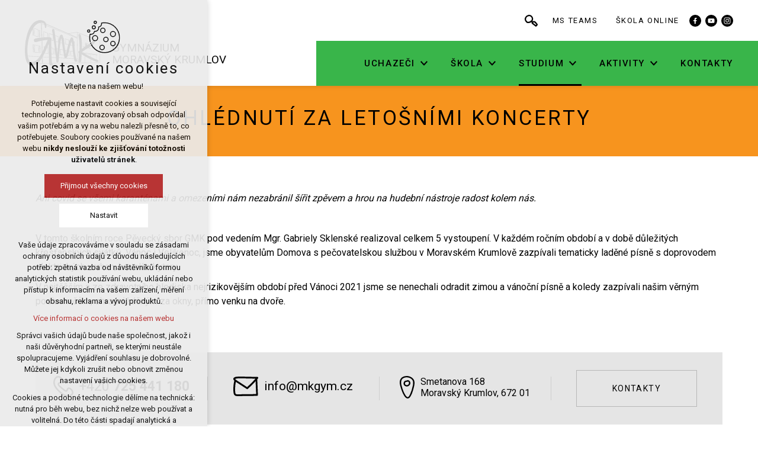

--- FILE ---
content_type: text/html; charset=utf-8
request_url: https://www.mkgym.cz/predmety/hudebni-vychova/informace-z-vyuky-hv/ohlednuti-za-letosnimi-koncerty
body_size: 5422
content:


<!DOCTYPE html>
<html xmlns="http://www.w3.org/1999/xhtml" lang="cs" xml:lang="cs" dir="ltr">

<head>

<title>Ohlédnutí za letošními koncerty | Gymnázium Moravský Krumlov</title>
<meta charset="utf-8">
    <meta name="description" content="Ani covid se všemi karanténami a omezeními nám nezabránil šířit zpěvem a hrou na hudební nástroje radost kolem nás.">

<meta name="author" content="XART s.r.o.">
<meta name="robots" content="index,follow" />



<link rel="stylesheet" media="not print" href="/assets/fe/mkgym_2022/css/froala.css?v=1744737892">
<meta name="viewport" content="width=device-width,initial-scale=1">
<link rel="apple-touch-icon" sizes="180x180" href="/assets/fe/mkgym_2022/favicon/apple-touch-icon.png">
<link rel="icon" type="image/png" href="/assets/fe/mkgym_2022/favicon/favicon-96x96.png" sizes="96x96">
<link rel="icon" type="image/svg+xml" href="/assets/fe/mkgym_2022/favicon/favicon.svg">
<link rel="manifest" href="/assets/fe/mkgym_2022/favicon/site.webmanifest">
<link rel="shortcut icon" href="/assets/fe/mkgym_2022/favicon/favicon.ico">
<meta name="msapplication-TileColor" content="#ffffff">
<meta name="msapplication-TileImage" content="/assets/fe/mkgym_2022/favicon/mstile-144x144.png">
<meta name="msapplication-config" content="/assets/fe/mkgym_2022/favicon/browserconfig.xml">
<meta name="theme-color" content="#ffffff">

<link rel="stylesheet" href="/assets/fe/mkgym_2022/svg/svg-symbols.css?v=1744737793" media="not print">
<link rel="stylesheet" href="/assets/fe/mkgym_2022/css/jquery.fancybox.min.css?v=1744737778" media="not print">
<link rel="stylesheet" href="/assets/fe/mkgym_2022/css/segments/accessibility.css?v=1744737767" media="not print">
<link rel="stylesheet" href="/assets/fe/mkgym_2022/css/segments/search.css?v=1744737767" media="not print">
<link rel="stylesheet" href="/assets/fe/mkgym_2022/css/aos.css?v=1744737771" media="not print">

<script src="/assets/fe/mkgym_2022/js/jquery.min.js?v=1744737775"></script>
<script src="/assets/fe/mkgym_2022/js/other/nette.ajax.js?v=1746435532"></script>
<script src="/assets/fe/mkgym_2022/js/popper.min.js?v=1744737778"></script>
<script src="/assets/fe/mkgym_2022/js/bootstrap.bundle.min.js?v=1744737772"></script>
<script src="/assets/fe/mkgym_2022/js/jquery.basictable.min.js?v=1744737772"></script>
<script src="/assets/fe/mkgym_2022/js/base/scripts.js?v=1746435532"></script>
<script src="/assets/fe/mkgym_2022/js/jquery.fancybox.min.js?v=1744737778"></script>
<script src="/assets/fe/mkgym_2022/js/aos.js?v=1744737771"></script>

<link rel="stylesheet" href="/assets/fe/mkgym_2022/css/segments/wrapper-header.css?v=1744737767" media="not print">
<link rel="stylesheet" href="/assets/fe/mkgym_2022/css/segments/wf-10-2-5.css?v=1744737767" media="not print">


<link id="load-source-files" rel="stylesheet" href="/assets/fe/mkgym_2022/css/segments/wf-15-10.css?v=1744737767">
		<link rel="stylesheet" media="not print" type="text/css" href="/assets/fe/mkgym_2022/css/segments/wf-60-31-1.css?v=1744737767">
		<link rel="stylesheet" media="not print" type="text/css" href="/assets/fe/mkgym_2022/css/segments/wf-66-1.css?v=1744737767">
		<link rel="stylesheet" media="not print" type="text/css" href="/assets/fe/mkgym_2022/css/segments/wf-66-2.css?v=1744737767">
<link rel="stylesheet" href="/assets/fe/mkgym_2022/css/template.css?v=1744737890" media="not print">




    <link rel="canonical" href="https://www.mkgym.cz/predmety/hudebni-vychova/informace-z-vyuky-hv/ohlednuti-za-letosnimi-koncerty" />
<meta id="assets-path" data-route="/assets/fe/mkgym_2022/">

<meta property="og:url" content="https://www.mkgym.cz/predmety/hudebni-vychova/informace-z-vyuky-hv/ohlednuti-za-letosnimi-koncerty"/>
<meta property="og:type" content="article"/>
<meta property="og:title" content="Ohlédnutí za letošními koncerty"/>
<meta property="og:site_name" content="Gymnázium Moravský Krumlov"/>
<meta property="og:description" content="Ani covid se všemi karanténami a omezeními nám nezabránil šířit zpěvem a hrou na hudební nástroje radost kolem nás."/>




        <!-- Google Tag Manager -->
        <script>(function(w,d,s,l,i){ w[l]=w[l]||[];w[l].push({'gtm.start':
        new Date().getTime(),event:'gtm.js'});var f=d.getElementsByTagName(s)[0],
        j=d.createElement(s),dl=l!='dataLayer'?'&l='+l:'';j.async=true;j.src=
        'https://www.googletagmanager.com/gtm.js?id='+i+dl;f.parentNode.insertBefore(j,f);
        })(window,document,'script','dataLayer',"GTM-PMMCKPC");</script>
        <!-- End Google Tag Manager -->

		<script type="text/javascript" src="/assets/fe/mkgym_2022/js/segments/wf-60-31-1.js?v=1746435532"></script>
		<script type="text/javascript" src="/assets/fe/mkgym_2022/js/segments/message.js?v=1746435532"></script>
		<script type="text/javascript" src="/assets/fe/mkgym_2022/js/segments/wf-66-1.js?v=1746435532"></script>
		<script type="text/javascript" src="/assets/fe/mkgym_2022/js/segments/wf-66-2.js?v=1746435532"></script>
</head>

	<body class="body-subpage  page-299 type-articles-article">



        <!-- Google Tag Manager (noscript) -->
        <noscript><iframe src="https://www.googletagmanager.com/ns.html?id=GTM-PMMCKPC"
        height="0" width="0" style="display:none;visibility:hidden"></iframe></noscript>
        <!-- End Google Tag Manager (noscript) -->


<script> document.documentElement.className += ' js'</script>

<div id="snippet--messages">
	<div class="wrapper-toast" id="flashes">
	</div>
</div>
				<div class="body-crop">







<div class="wrapper-header ">
	<div class="wf-header-10-2-5">
		<header role="banner">
			<div class="container">
				<div class="wf-outer">
					<div class="wf-wrapper">


		<div class="fr-customHtml logo" data-fr-id="3">
		
<div class="wrapper-logo">
    <div class="wrapper-logo-inner">
        <div class="wrapper-logo-img">
            <a href="https://www.mkgym.cz">
                <img src="/assets/fe/mkgym_2022/svg/src/img/logo-header.svg" alt="Gymnázium Moravský Krumlov">
            </a>
        </div>
            <div class="logo-text">
                <a href="https://www.mkgym.cz">
                    <p>Gymnázium</p><p>Moravský Krumlov</p>
                </a>
            </div>
    </div>
</div>

		</div>

						<div class="wrapper-right">
							<div class="wrapper-row-1">


		<div class="fr-customHtml-search-button" data-fr-id="4">
		

<div class="control-icon">
	<button class="toggle toggle-search control-icon-link" data-toggle="show-search" aria-label="Vyhledávání" data-live="search-area">
		<svg role="img" class="icon-search" aria-label="Vyhledávání">
			<use xlink:href="/assets/fe/mkgym_2022//svg/svg-symbols.svg#icon-search"></use>
		</svg>
	</button>
</div>
		</div>
		<div class="fr-menu menu-top  mark-header-menu mark-hamburger-menu" data-fr-id="5">
		

<nav role="navigation" aria-label="" data-lang-show="Zobrazit podnabídku" data-lang-hide="Skrýt podnabídku">
	<ul class="menu-web menu-web drop-down horizontally-menu  mark-wrapper-menu" data-lang-more="Více" data-count-item="0">
			<li >
				<div class="wr">

							<a class="item-link" href="https://www.microsoft.com/cs-cz/microsoft-teams/log-in"  target="_blank">
								<span class="item-title">MS Teams</span>
							</a>
				</div>
					</li>
			<li >
				<div class="wr">

							<a class="item-link" href="https://www.skolaonline.cz/Aktuality.aspx"  target="_blank">
								<span class="item-title">Škola online</span>
							</a>
				</div>
					</li>
	</ul>
</nav>

		</div>
		<div class="fr-socialIcons" data-fr-id="6">
		
	<div class="wrapper-title">
		
	</div>
	<nav role="navigation" aria-label="">
		<ul>
			<li>
				<a href="https://www.facebook.com/Gymnázium-Moravský-Krumlov-126345704188967/" target="_blank" class="wrapper-facebook">
						<svg class="icon-facebook" aria-hidden="true"> <use xlink:href="/assets/fe/mkgym_2022/svg/svg-symbols.svg#icon-facebook"></use> </svg>
					<span class="bf">facebook</span>
				</a>
			</li>
			<li>
				<a href="https://www.youtube.com/channel/UCK3PgUIqPjTsQakiFL82_Pg" target="_blank" class="wrapper-youtube">
						<svg class="icon-youtube" aria-hidden="true"> <use xlink:href="/assets/fe/mkgym_2022/svg/svg-symbols.svg#icon-youtube"></use> </svg>
					<span class="bf">youtube</span>
				</a>
			</li>
			<li>
				<a href="https://instagram.com/gmk_info/" target="_blank" class="wrapper-instagram">
						<svg class="icon-instagram" aria-hidden="true"> <use xlink:href="/assets/fe/mkgym_2022/svg/svg-symbols.svg#icon-instagram"></use> </svg>
					<span class="bf">instagram</span>
				</a>
			</li>
		</ul>
	</nav>

		</div>

							</div>
							<div class="wrapper-row-2">


		<div class="fr-menu menu-bottom  mark-header-menu mark-hamburger-menu" data-fr-id="7">
		

<nav role="navigation" aria-label="" data-lang-show="Zobrazit podnabídku" data-lang-hide="Skrýt podnabídku">
	<ul class="menu-web  menu-web drop-down horizontally-menu  mark-wrapper-menu" data-lang-more="Více" data-count-item="0">
			<li class="li-sub">
				<div class="wr">

						<button class="item-toggle"><span>Uchazeči</span></button>
						<button class="toggle-sub"></button>
				</div>
					<div class="wr-ul">
						<ul>
			<li >
				<div class="wr">

							<a class="item-link" href="/uchazeci/proc-studovat-na-gmk" >
								<span class="item-title">Proč studovat na GMK?</span>
							</a>
				</div>
					</li>
			<li >
				<div class="wr">

							<a class="item-link" href="/uchazeci/studijni-obory" >
								<span class="item-title">Studijní obory</span>
							</a>
				</div>
					</li>
			<li >
				<div class="wr">

							<a class="item-link" href="/uchazeci/pripravne-kurzy" >
								<span class="item-title">Přípravné kurzy</span>
							</a>
				</div>
					</li>
			<li >
				<div class="wr">

							<a class="item-link" href="/uchazeci/prijimaci-rizeni" >
								<span class="item-title">Přijímací řízení</span>
							</a>
				</div>
					</li>
			<li >
				<div class="wr">

							<a class="item-link" href="/uchazeci/dny-otevrenych-dveri" >
								<span class="item-title">Den otevřených dveří - 29. 11. 2025</span>
							</a>
				</div>
					</li>
			<li >
				<div class="wr">

							<a class="item-link" href="/uchazeci/virtualni-prohlidka" >
								<span class="item-title">Virtuální prohlídka</span>
							</a>
				</div>
					</li>
			<li >
				<div class="wr">

							<a class="item-link" href="/absolventi" >
								<span class="item-title">Absolventi</span>
							</a>
				</div>
					</li>
			<li >
				<div class="wr">

							<a class="item-link" href="/uchazeci/den-otevrenych-dveri" >
								<span class="item-title">Den otevřených dveří - 10. 1. 2026</span>
							</a>
				</div>
					</li>
					</ul></div></li>
			<li class="li-sub">
				<div class="wr">

						<button class="item-toggle"><span>Škola</span></button>
						<button class="toggle-sub"></button>
				</div>
					<div class="wr-ul">
						<ul>
			<li >
				<div class="wr">

							<a class="item-link" href="/skola/historie" >
								<span class="item-title">Historie</span>
							</a>
				</div>
					</li>
			<li >
				<div class="wr">

							<a class="item-link" href="/skola/metodicka-podpora" >
								<span class="item-title">Metodická podpora</span>
							</a>
				</div>
					</li>
			<li >
				<div class="wr">

							<a class="item-link" href="/skola/skolska-rada" >
								<span class="item-title">Školská rada</span>
							</a>
				</div>
					</li>
			<li >
				<div class="wr">

							<a class="item-link" href="/skola/dokumenty-ke-stazeni" >
								<span class="item-title">Dokumenty ke stažení</span>
							</a>
				</div>
					</li>
			<li >
				<div class="wr">

							<a class="item-link" href="/skola/partneri-skoly" >
								<span class="item-title">Partneři školy</span>
							</a>
				</div>
					</li>
			<li >
				<div class="wr">

							<a class="item-link" href="/skola/vyrocni-zpravy" >
								<span class="item-title">Výroční zprávy</span>
							</a>
				</div>
					</li>
			<li >
				<div class="wr">

							<a class="item-link" href="/skola/projekty-eu" >
								<span class="item-title">Projekty EU</span>
							</a>
				</div>
					</li>
			<li >
				<div class="wr">

							<a class="item-link" href="/informace-pro-partnerske-skoly" >
								<span class="item-title">Informace pro partnerské školy</span>
							</a>
				</div>
					</li>
					</ul></div></li>
			<li class="act li-sub">
				<div class="wr">

						<button class="item-toggle"><span>Studium</span></button>
						<button class="toggle-sub"></button>
				</div>
					<div class="wr-ul">
						<ul>
			<li class="act">
				<div class="wr">

							<a class="item-link act" href="/predmety" >
								<span class="item-title">Předměty</span>
							</a>
				</div>
					</li>
			<li >
				<div class="wr">

							<a class="item-link" href="/studium/harmonogram" >
								<span class="item-title">Harmonogram</span>
							</a>
				</div>
					</li>
			<li >
				<div class="wr">

							<a class="item-link" href="/studium/studentske-veci" >
								<span class="item-title">Studentské věci</span>
							</a>
				</div>
					</li>
			<li >
				<div class="wr">

							<a class="item-link" href="/studium/maturitni-zkousky" >
								<span class="item-title">Maturitní zkoušky</span>
							</a>
				</div>
					</li>
			<li >
				<div class="wr">

							<a class="item-link" href="/studium/seminare-a-krouzky" >
								<span class="item-title">Semináře a kroužky</span>
							</a>
				</div>
					</li>
			<li >
				<div class="wr">

							<a class="item-link" href="/studium/skolni-prukaz-isic" >
								<span class="item-title">ISIC karta</span>
							</a>
				</div>
					</li>
			<li >
				<div class="wr">

							<a class="item-link" href="/studium/dokumenty-pro-studenty" >
								<span class="item-title">Dokumenty pro studenty</span>
							</a>
				</div>
					</li>
			<li >
				<div class="wr">

							<a class="item-link" href="/studium/zakovska-knihovna" >
								<span class="item-title">Školní knihovna</span>
							</a>
				</div>
					</li>
					</ul></div></li>
			<li class="li-sub">
				<div class="wr">

						<button class="item-toggle"><span>Aktivity</span></button>
						<button class="toggle-sub"></button>
				</div>
					<div class="wr-ul">
						<ul>
			<li >
				<div class="wr">

							<a class="item-link" href="/aktuality" >
								<span class="item-title">Aktuality</span>
							</a>
				</div>
					</li>
			<li class="li-sub">
				<div class="wr">

						<button class="item-toggle"><span>Projekty</span></button>
						<button class="toggle-sub"></button>
				</div>
					<div class="wr-ul">
						<ul>
			<li >
				<div class="wr">

							<a class="item-link" href="/projekty/dofe" >
								<span class="item-title">DofE</span>
							</a>
				</div>
					</li>
			<li >
				<div class="wr">

							<a class="item-link" href="/projekty/fce" >
								<span class="item-title">FCE</span>
							</a>
				</div>
					</li>
			<li >
				<div class="wr">

							<a class="item-link" href="/projekty/via" >
								<span class="item-title">VIA</span>
							</a>
				</div>
					</li>
			<li >
				<div class="wr">

							<a class="item-link" href="/projekty/mala-maturita-1" >
								<span class="item-title">Malá maturita</span>
							</a>
				</div>
					</li>
			<li >
				<div class="wr">

							<a class="item-link" href="/projekty/vylepsi-si-skolu" >
								<span class="item-title">Vylepši si školu</span>
							</a>
				</div>
					</li>
			<li >
				<div class="wr">

							<a class="item-link" href="/projekty/podnikava-skola" >
								<span class="item-title">Podnikavá škola</span>
							</a>
				</div>
					</li>
					</ul></div></li>
			<li class="li-sub">
				<div class="wr">

						<button class="item-toggle"><span>Zahraniční spolupráce</span></button>
						<button class="toggle-sub"></button>
				</div>
					<div class="wr-ul">
						<ul>
			<li >
				<div class="wr">

							<a class="item-link" href="/zahranicni-spoluprace/laa-an-der-thaya" >
								<span class="item-title">Laa an der Thaya</span>
							</a>
				</div>
					</li>
			<li >
				<div class="wr">

							<a class="item-link" href="/zahranicni-spoluprace/gymnazium-f-v-sasinka" >
								<span class="item-title">Gymnázium F. V. Sasinka</span>
							</a>
				</div>
					</li>
			<li >
				<div class="wr">

							<a class="item-link" href="/zahranicni-spoluprace/erasmus-plus" >
								<span class="item-title">Erasmus+</span>
							</a>
				</div>
					</li>
					</ul></div></li>
			<li class="li-sub">
				<div class="wr">

						<button class="item-toggle"><span>Pravidelné akce</span></button>
						<button class="toggle-sub"></button>
				</div>
					<div class="wr-ul">
						<ul>
			<li >
				<div class="wr">

							<a class="item-link" href="/pravidelne-akce/lyze" >
								<span class="item-title">Lyže</span>
							</a>
				</div>
					</li>
			<li >
				<div class="wr">

							<a class="item-link" href="/pravidelne-akce/voda" >
								<span class="item-title">Voda</span>
							</a>
				</div>
					</li>
			<li >
				<div class="wr">

							<a class="item-link" href="/pravidelne-akce/praha" >
								<span class="item-title">Praha</span>
							</a>
				</div>
					</li>
			<li >
				<div class="wr">

							<a class="item-link" href="/pravidelne-akce/adaptak" >
								<span class="item-title">Adapťák</span>
							</a>
				</div>
					</li>
			<li >
				<div class="wr">

							<a class="item-link" href="/predmety/fyzika/informace-z-vyuky-fyziky/jaderna-maturita" >
								<span class="item-title">Jaderná maturita</span>
							</a>
				</div>
					</li>
					</ul></div></li>
			<li >
				<div class="wr">

							<a class="item-link" href="https://sway.office.com/rxn1XPaHemOZVd5O?ref=email"  target="_blank">
								<span class="item-title">Studentská epopej</span>
							</a>
				</div>
					</li>
			<li >
				<div class="wr">

							<a class="item-link" href="/aktivity/pujcovna-lyzi" >
								<span class="item-title">Půjčovna lyží</span>
							</a>
				</div>
					</li>
			<li >
				<div class="wr">

							<a class="item-link" href="/aktivity/pujcovna-lodi" >
								<span class="item-title">Půjčovna lodí</span>
							</a>
				</div>
					</li>
					</ul></div></li>
			<li >
				<div class="wr">

							<a class="item-link" href="/kontakty" >
								<span class="item-title">Kontakty</span>
							</a>
				</div>
					</li>
	</ul>
</nav>

		</div>

							</div>
						</div>
					</div>
					<div class="wf-wrapper-bottom">



					</div>
				</div>
			</div>
		</header>
	</div>
</div>
						


		<div class="fr-customMessages" data-fr-id="30">
		
		</div>


			<main id="main" role="main" class="main">
				<div class="wrapper-main">


<div class="container">



</div>




	<div class="fr-article ">
<div class="container">

	<div class="wrapper-h1">
		<div class="wrapper-content">
			<div class="wrapper-inner">
					<h1>Ohlédnutí za letošními koncerty</h1>
			</div>
		</div>
	</div>
	<div class="wrapper-page">

				<p><em>Ani covid se všemi karanténami a omezeními nám nezabránil šířit zpěvem a hrou na hudební nástroje radost kolem nás.</em></p><p><br></p>


		<p>V tomto školním roce Pěvecký sbor GMK pod vedením Mgr. Gabriely Sklenské realizoval celkem 5 vystoupení. V každém ročním období a v době důležitých křesťanských svátků, Vánoc i Velikonoc, jsme obyvatelům Domova s pečovatelskou službou v Moravském Krumlově zazpívali tematicky laděné písně s doprovodem elektrických varhan, houslí a kytary.&nbsp;</p><p>V nejtěžším a ze zdravotního hlediska nejrizikovějším období před Vánoci 2021 jsme se nenechali odradit zimou a vánoční písně a koledy zazpívali našim věrným posluchačům, shromážděným za okny, přímo venku na dvoře.</p>

	</div>
</div>
	</div>





				</div>
			</main>

<footer role="contentinfo" class="footer">
	<div class="wf-footer-15-10">
		<div class="footer-top">
			<div class="container">
				<div class="top-wrapper">
					<div class="footer-header">


		<div class="fr-contactInfo icon-first  " data-fr-id="18">
		

    <ul class="items">

<li class="item  phone phone-1">
			<a href="tel:+420725441180" class="icon-text">
				<div class="icon-text-wrapper">
					<div class="icon-caption"> +420 <strong>725 441 180</strong> </div>
						<div class="icon-svg">
							<svg class="icon-phone" aria-hidden="true">
							<use xlink:href="/assets/fe/mkgym_2022/svg/svg-symbols.svg#icon-phone"></use>
							</svg>
						</div>
				</div>
			</a>
</li>

<li class="item  email email-1">
			<a href="mailto:info@mkgym.cz" class="icon-text">
				<div class="icon-text-wrapper">
					<div class="icon-caption"> info@mkgym.cz </div>
						<div class="icon-svg">
							<svg class="icon-email" aria-hidden="true">
							<use xlink:href="/assets/fe/mkgym_2022/svg/svg-symbols.svg#icon-email"></use>
							</svg>
						</div>
				</div>
			</a>
</li>

<li class="item  address">
			<div class="icon-text">
				<div class="icon-text-wrapper">
					<div class="icon-caption"> Smetanova 168<br>Moravský Krumlov, 672 01 </div>
						<div class="icon-svg">
							<svg class="icon-address" aria-hidden="true">
							<use xlink:href="/assets/fe/mkgym_2022/svg/svg-symbols.svg#icon-address"></use>
							</svg>
						</div>
				</div>
			</div>
</li>

<li class="item  link link-1">
			<a href="/kontakty" class="icon-text">
				<div class="icon-text-wrapper">
					<div class="icon-caption"> Kontakty </div>
						<div class="icon-svg">
							<svg class="icon-link" aria-hidden="true">
							<use xlink:href="/assets/fe/mkgym_2022/svg/svg-symbols.svg#icon-link"></use>
							</svg>
						</div>
				</div>
			</a>
</li>
    </ul>

		</div>

					</div>
					<div class="footer-content">
						<div class="footer-item">
							<div class="wrapper-row-1">


		<div class="fr-customHtml logo aos-init aos-animate" data-fr-id="19">
		
<div class="wrapper-logo">
    <div class="wrapper-logo-inner">
        <div class="wrapper-logo-img">
            <a href="https://www.mkgym.cz">
                <img src="/assets/fe/mkgym_2022/svg/src/img/logo-footer.svg" alt="Gymnázium Moravský Krumlov">
            </a>
        </div>
    </div>
</div>

		</div>

							</div>
							<div class="wrapper-row-2">


		<div class="fr-customHtml" data-fr-id="46">
		
	<p><br></p><p><a href="https://www.jmk.cz/" rel="noopener noreferrer" target="_blank" title=""><img src="/storage/content/Partneri/Logotyp-jihomoravsky-kraj-RGB.jpeg" data-name="Logotyp-jihomoravsky-kraj-RGB" style="width: 300px;" class="fr-fil fr-dib" alt="Logotyp-jihomoravsky-kraj-RGB"></a></p>

		</div>
		<div class="fr-socialIcons" data-fr-id="26">
		
	<div class="wrapper-title">
		
	</div>
	<nav role="navigation" aria-label="">
		<ul>
			<li>
				<a href="https://www.facebook.com/Gymn%C3%A1zium-Moravsk%C3%BD-Krumlov-126345704188967/" target="_blank" class="wrapper-facebook">
						<svg class="icon-facebook" aria-hidden="true"> <use xlink:href="/assets/fe/mkgym_2022/svg/svg-symbols.svg#icon-facebook"></use> </svg>
					<span class="bf">facebook</span>
				</a>
			</li>
			<li>
				<a href="https://www.youtube.com/channel/UCK3PgUIqPjTsQakiFL82_Pg" target="_blank" class="wrapper-youtube">
						<svg class="icon-youtube" aria-hidden="true"> <use xlink:href="/assets/fe/mkgym_2022/svg/svg-symbols.svg#icon-youtube"></use> </svg>
					<span class="bf">youtube</span>
				</a>
			</li>
			<li>
				<a href="https://www.instagram.com/gmk_info/" target="_blank" class="wrapper-instagram">
						<svg class="icon-instagram" aria-hidden="true"> <use xlink:href="/assets/fe/mkgym_2022/svg/svg-symbols.svg#icon-instagram"></use> </svg>
					<span class="bf">instagram</span>
				</a>
			</li>
		</ul>
	</nav>

		</div>

							</div>
						</div>
						<div class="footer-item">


		<div class="fr-customHtml footer-partners" data-fr-id="20">
		
	<div class="wrapper-title">
		<h2>Partneři</h2>
	</div>
	<div class="design-block template-html  template-6"><div class="template-wrapper"><div class="template-items"><div class="template-item fr-inner"><a href="https://www.muni.cz" rel="noopener noreferrer" target="_blank" title=""><img src="/storage/content/1650533324_1650533324076.png" data-name="1650533324_1650533324076" style="width: 300px;" class="fr-fil fr-dii" alt="1650533324_1650533324076"></a></div><div class="template-item fr-inner"><a href="https://www.vut.cz/" rel="noopener noreferrer" target="_blank" title=""><img src="/storage/content/1650533369_1650533369010.png" data-name="1650533369_1650533369010" style="width: 300px;" class="fr-fil fr-dii" alt="1650533369_1650533369010"></a></div><div class="template-item fr-inner"><a href="https://cuni.cz" rel="noopener noreferrer" target="_blank" title=""><img src="/storage/content/1650533906_1650533905611.png" data-name="1650533906_1650533905611" style="width: 300px;" class="fr-fil fr-dii" alt="1650533906_1650533905611"></a></div></div></div><p><br></p><p><br></p></div><div class="design-block template-html  template-6"><div class="template-wrapper"><div class="template-items"><div class="template-item fr-inner"><a href="https://kdejinde.jobs.cz/" rel="noopener noreferrer" target="_blank" title=""><img src="/storage/content/Partneri/bm-cez-kdejinde-partnerskeskoly-bannery-1-0-475x475.jpeg" data-name="1650533666_1650533665680" style="width: 300px;" class="fr-fil fr-dii" alt="1650533666_1650533665680"></a></div><div class="template-item fr-inner"><a href="https://www.zkouskypark.cz/" rel="noopener noreferrer" target="_blank" title=""><img src="/storage/content/Partneri/C-PARK-PS-RGB-a.png" data-name="Cambridge P.A.R.K." style="width: 300px;" class="fr-fil fr-dii" alt="Cambridge P.A.R.K."></a></div><div class="template-item fr-inner"><a href="https://www.jcmm.cz/" rel="noopener noreferrer" target="_blank" title=""><img src="/storage/content/Partneri/jcmm-velke-2019.jpeg" data-name="JCMM" style="width: 300px;" class="fr-fil fr-dii" alt="JCMM"></a></div></div></div></div><p>&nbsp;</p><div class="design-block template-html template-6 p-0"><div class="template-wrapper"><div class="template-items"><div class="template-item fr-inner"><h3>&nbsp;<a href="https://www.haklaa.ac.at/" rel="noopener noreferrer" target="_blank" title=""><img src="/storage/content/1709126779_1709126779387.jpeg" style="width: 210px;" class="fr-fil fr-dii"></a>&nbsp;</h3></div><div class="template-item fr-inner"><h3><a href="https://gymskalica.edupage.org/" rel="noopener noreferrer" target="_blank" title=""><img src="/storage/content/1709127078_1709127077777.jpeg" style="width: 300px;" class="fr-fil fr-dii"></a></h3></div><div class="template-item fr-inner"><h3><p><br></p><p><a href="https://www.ctm-academy.cz/" title=""><img src="/storage/content/1727205475_1727205473163.png" style="width: 210px;" class="fr-fil fr-dii" data-name="1727205475_1727205473163" alt="1727205475_1727205473163"></a></p></h3></div></div></div></div><p><br></p><p><br></p>

		</div>

						</div>
						<div class="footer-item">


		<div class="fr-customHtml footer-cert" data-fr-id="21">
		
	<div class="wrapper-title">
		<h2>Certifikáty</h2>
	</div>
	<div class="design-block template-html template-6 p-0"><div class="template-wrapper"><div class="template-items"><div class="template-item fr-inner"><a href="https://www.clovekvtisni.cz/co-delame/vzdelavaci-program-varianty" rel="noopener noreferrer" target="_blank"><img src="/storage/content/1650532889_1650532888801.png" data-name="1650532889_1650532888801" style="width: 300px;" class="fr-fil fr-dii" alt="1650532889_1650532888801"></a></div><div class="template-item fr-inner"><img src="/storage/content/1650532826_1650532826109.png" data-name="1650532826_1650532826109" style="width: 300px;" class="fr-fil fr-dii" alt="1650532826_1650532826109"></div><div class="template-item fr-inner"><a href="https://www.dofe.cz/" rel="noopener noreferrer" target="_blank" title=""><img src="/storage/content/1650532902_1650532901781.png" data-name="1650532902_1650532901781" style="width: 172px;" class="fr-fil fr-dii" alt="1650532902_1650532901781"></a></div></div></div></div><p><a data-fancybox="" href="/storage/content/1749054277_1749054275612.jpeg"><img src="/storage/content/1749054277_1749054275612.jpeg" style="width: 226px;" class="fr-fic fr-fil fr-dii" data-name="1749054277_1749054275612" alt="1749054277_1749054275612"></a></p>

		</div>

						</div>
						<div class="footer-item">
						</div>
					</div>
				</div>
			</div>
		</div>
		<div class="footer-bottom">
			<div class="container">
				<div class="bottom-wrapper">
<div class="fr-customHtml-copyright">
	© 2026 Copyright Gymnázium Moravský Krumlov
</div><div class="fr-customHtml-xart">
	<a href="https://www.xart.cz" target="_blank" class="icon-text">
		<span class="icon-text-wrapper">
			<span class="icon-caption">
				Vytvořil xart.cz
			</span>
			<span class="icon-svg">
				<svg role="img" class="icon-xart" aria-label="Vytvořil xart.cz">
					<use xlink:href="/assets/fe/mkgym_2022/svg/svg-symbols.svg#icon-xart"></use>
				</svg>
			</span>
		</span>
	</a>
</div>				</div>
			</div>
		</div>
	</div>
</footer>
		</div>
<div class="header-small" aria-hidden="true">
	<div class="container">
		<div class="wrapper">
			<div class="wrapper-left">
			</div>
			<div class="wrapper-right">
				<div class="menu"></div>
				<div class="buttons"></div>
				<div class="group-icons">
					<button class="fr-custom-toggle-menu toggle-menu toggle header-icon" data-toggle="show-hamburger">
						<svg role="img" class="icon-close act">
							<use xlink:href="/assets/fe/mkgym_2022/svg/svg-symbols.svg#icon-close"></use>
						</svg>
						<svg role="img" class="icon-menu ">
							<use xlink:href="/assets/fe/mkgym_2022/svg/svg-symbols.svg#icon-menu"></use>
						</svg>
						<span>Menu</span>
					</button>
				</div>
			</div>
		</div>
	</div>
</div>
<script src="/assets/js/netteForms.min.js?v=1723725491"></script>

	<script src="https://www.google.com/recaptcha/api.js?render=explicit"></script>
	<script src="/assets/fe/js/invisibleRecaptcha.js?v=1643793405"></script>

<script src="/assets/fe/js/front.js?v=1747651084"></script>

    	<script src="/assets/fe/mkgym_2022/js/base/web-animation.js?v=1746435532"></script>





<div class="fr-search-popup show-aria-live" aria-live="polite">
		<div class="fr-search-popup show-aria-live" data-fr-id="22">
		
<div class="fr-customHtml-search-button">
    <div class="control-icon">
        <button class="toggle toggle-search control-icon-link" data-toggle="show-search" aria-label="Vyhledávání" data-live="search-area">
            <svg role="img" class="icon-search" aria-label="Vyhledávání">
            <use xlink:href="/assets/fe/mkgym_2022//svg/svg-symbols.svg#icon-search"></use>
            </svg>
        </button>
    </div>
</div>
<form action="/predmety/hudebni-vychova/informace-z-vyuky-hv/ohlednuti-za-letosnimi-koncerty" method="post" id="frm-fragmentControl-systemBottom-vyhledavani-searchFormControl" role="search">
    <div class="wrapper">
        <div class="input-group mb-3">
            <span class="label">Vyhledávání</span>
            <input type="search" name="searchphrase" placeholder="" autocomplete="off" title="Vyhledávání" class="form-control input-search" id="frm-fragmentControl-systemBottom-vyhledavani-searchFormControl-searchphrase" required data-nette-rules='[{"op":":filled","msg":"Zadejte hledanou frázi"},{"op":":minLength","msg":"Hledaná fráze musí obsahovat minimálně 3 znaky","arg":3}]'>
        </div>
        <div class="search-spinner" style="display: none;">
            <div class="spinner"></div>
        </div>
        <button class="btn-search" type="submit" title="Vyhledávání" aria-label="Vyhledávání">
            <svg role="img" class="icon-search" aria-label="Vyhledávání">
            <use xlink:href="/assets/fe/mkgym_2022//svg/svg-symbols.svg#icon-search"></use>
            </svg>
        </button>
        <button class="toggle toggle-search btn-close" title="Zavřít" aria-label="Zavřít">
            <svg role="img" class="icon-close" aria-label="Zavřít">
            <use xlink:href="/assets/fe/mkgym_2022//svg/svg-symbols.svg#icon-close"></use>
            </svg>
        </button>
		<div id="snippet-fragmentControl-systemBottom-vyhledavani-results">
		</div>
    </div>
<input type="hidden" name="_do" value="fragmentControl-systemBottom-vyhledavani-searchFormControl-submit"></form>

		</div>
</div>







<link rel="stylesheet" href="/assets/fe/mkgym_2022/css/template-print.css?v=1744737887" media="print">




	</body>
</html>



--- FILE ---
content_type: text/css
request_url: https://www.mkgym.cz/assets/fe/mkgym_2022/svg/svg-symbols.css?v=1744737793
body_size: 670
content:
.icon-address {
  width: 0.6417306914678528em;
  height: 1em;
}

.icon-arrow-down {
  width: 1.620745542949757em;
  height: 1em;
}

.icon-arrow-left {
  width: 0.616969696969697em;
  height: 1em;
}

.icon-arrow-right {
  width: 0.616969696969697em;
  height: 1em;
}

.icon-arrow-up {
  width: 1.620745542949757em;
  height: 1em;
}

.icon-basket {
  width: 1em;
  height: 1em;
}

.icon-bell {
  width: 1.3854727846925505em;
  height: 1em;
}

.icon-c-facebook {
  width: 1.1023622047244093em;
  height: 1em;
}

.icon-c-instagram {
  width: 1.07631630842043em;
  height: 1em;
}

.icon-check {
  width: 1em;
  height: 1em;
}

.icon-checkmark {
  width: 1em;
  height: 1em;
}

.icon-close {
  width: 1.0327799063431249em;
  height: 1em;
}

.icon-contact {
  width: 0.6340916372957385em;
  height: 1em;
}

.icon-cuctom-arrow-up {
  width: 0.6810819836366672em;
  height: 1em;
}

.icon-custom-arrow-down {
  width: 0.6810819836366672em;
  height: 1em;
}

.icon-date {
  width: 0.8992805755395684em;
  height: 1em;
}

.icon-email {
  width: 1.2959492140266022em;
  height: 1em;
}

.icon-error {
  width: 1em;
  height: 1em;
}

.icon-exclamation {
  width: 0.3571428571428571em;
  height: 1em;
}

.icon-facebook-shared {
  width: 1em;
  height: 1em;
}

.icon-facebook {
  width: 0.9999999999999999em;
  height: 1em;
}

.icon-favicon-square {
  width: 1em;
  height: 1em;
}

.icon-favicon {
  width: 1.6362812378609348em;
  height: 1em;
}

.icon-file-doc {
  width: 0.75em;
  height: 1em;
}

.icon-file-pdf {
  width: 0.75em;
  height: 1em;
}

.icon-file-ppt {
  width: 0.75em;
  height: 1em;
}

.icon-file-xls {
  width: 0.75em;
  height: 1em;
}

.icon-file-zip {
  width: 0.75em;
  height: 1em;
}

.icon-graduates {
  width: 2.005585617036132em;
  height: 1em;
}

.icon-heard {
  width: 1.317643186306781em;
  height: 1em;
}

.icon-home {
  width: 1em;
  height: 1em;
}

.icon-instagram {
  width: 0.9999999999999999em;
  height: 1em;
}

.icon-line-arrow-right {
  width: 1.1346963319302465em;
  height: 1em;
}

.icon-link {
  width: 0.616969696969697em;
  height: 1em;
}

.icon-linkedin {
  width: 0.9999999999999999em;
  height: 1em;
}

.icon-location-smap {
  width: 0.6992801047120419em;
  height: 1em;
}

.icon-logo-footer {
  width: 4.467046484526738em;
  height: 1em;
}

.icon-logo-header-2 {
  width: 1.6362812378609348em;
  height: 1em;
}

.icon-logo-header {
  width: 4.467046484526738em;
  height: 1em;
}

.icon-menu {
  width: 1.1428571428571428em;
  height: 1em;
}

.icon-message-alert {
  width: 0.9992721979621543em;
  height: 1em;
}

.icon-message-attention {
  width: 1.0779569892473118em;
  height: 1em;
}

.icon-message-cancel {
  width: 0.84375em;
  height: 1em;
}

.icon-message-error {
  width: 1em;
  height: 1em;
}

.icon-message-info {
  width: 0.999636098981077em;
  height: 1em;
}

.icon-minus {
  width: 7.115107913669066em;
  height: 1em;
}

.icon-pause {
  width: 1em;
  height: 1em;
}

.icon-phone {
  width: 0.9444978375780876em;
  height: 1em;
}

.icon-photo {
  width: 1.4857405703771849em;
  height: 1em;
}

.icon-pikto-1 {
  width: 1.5241340147643385em;
  height: 1em;
}

.icon-pikto-2 {
  width: 1.451585976627713em;
  height: 1em;
}

.icon-pikto-3 {
  width: 0.9766800689259046em;
  height: 1em;
}

.icon-pikto-4 {
  width: 1.4219369454408155em;
  height: 1em;
}

.icon-pikto-5 {
  width: 0.8364479415484052em;
  height: 1em;
}

.icon-pikto-6 {
  width: 1.212989222915485em;
  height: 1em;
}

.icon-play {
  width: 1em;
  height: 1em;
}

.icon-plus {
  width: 1em;
  height: 1em;
}

.icon-print {
  width: 1em;
  height: 1em;
}

.icon-question {
  width: 0.5619680540981695em;
  height: 1em;
}

.icon-search {
  width: 1.0938100730488274em;
  height: 1em;
}

.icon-slide-dot-active {
  width: 1em;
  height: 1em;
}

.icon-slide-dot {
  width: 1em;
  height: 1em;
}

.icon-slide-left {
  width: 0.616969696969697em;
  height: 1em;
}

.icon-slide-right {
  width: 0.616969696969697em;
  height: 1em;
}

.icon-summary-next {
  width: 0.34583127775037em;
  height: 1em;
}

.icon-tiktok {
  width: 0.9999999999999999em;
  height: 1em;
}

.icon-twitter {
  width: 0.9999999999999999em;
  height: 1em;
}

.icon-user {
  width: 1.0444444444444445em;
  height: 1em;
}

.icon-xart {
  width: 1em;
  height: 1em;
}

.icon-youtube {
  width: 1.0002502502502502em;
  height: 1em;
}



--- FILE ---
content_type: text/css
request_url: https://www.mkgym.cz/assets/fe/mkgym_2022/css/segments/wf-66-1.css?v=1744737767
body_size: 460
content:
:root{--sSize:1;--sCalc:1;--fsSize:1;--fsCalc:1}@media (max-width:1920px){:root{--sSize:1;--sCalc:1;--fsSize:1;--fsCalc:1}}@media (min-width:1920px){:root{--sSize:0;--sCalc:1.90476;--fsSize:0;--fsCalc:1.145038}}.in-fragment-66-1 .close.icon-text .icon-caption{background:#000;color:#fff;font-size:2rem;left:-200vw;position:absolute}.in-fragment-66-1{color:#fff;padding:0;text-align:center}.in-fragment-66-1 .wrapper-content *{color:#fff}.in-fragment-66-1.type-alert .wrapper,.in-fragment-66-1.type-alert .wrapper:before{background:#b50000}.in-fragment-66-1 .container{max-width:none;width:auto}.in-fragment-66-1 .wrapper{align-items:center;display:flex;justify-content:center;padding-bottom:2rem;padding-top:2rem;position:relative}.in-fragment-66-1 .wrapper:after{background:hsla(0,0%,100%,.3);bottom:auto;content:"";display:block;height:1px;left:0;position:absolute;top:0;transition:.5s;width:100%;z-index:1}@media (prefers-reduced-motion:reduce){.in-fragment-66-1 .wrapper:after{transition:none}}.in-fragment-66-1 .wrapper:before{background:transparent;bottom:auto;content:"";display:block;height:100%;left:0;left:50%;margin-left:-50vw;position:absolute;top:0;transition:.5s;width:100%;width:100vw}@media (prefers-reduced-motion:reduce){.in-fragment-66-1 .wrapper:before{transition:none}}.in-fragment-66-1 .wrapper>*{position:relative}.in-fragment-66-1 .wrapper-content{flex:1 1;flex-basis:auto;max-width:none;width:auto}.in-fragment-66-1 .close.icon-text{background:transparent;border:none;border-radius:none;color:#fff;letter-spacing:normal;margin:0;margin-left:calc(1.05rem*var(--sCalc) + .5vw*var(--sSize));padding:.5rem;text-align:left;text-transform:none;transition:all .2s ease-in-out;word-spacing:normal}@media (prefers-reduced-motion:reduce){.in-fragment-66-1 .close.icon-text{transition:none}}.in-fragment-66-1 .close.icon-text:active,.in-fragment-66-1 .close.icon-text:focus,.in-fragment-66-1 .close.icon-text:hover{background:#000}.in-fragment-66-1 .close.icon-text:active .icon-svg,.in-fragment-66-1 .close.icon-text:focus .icon-svg,.in-fragment-66-1 .close.icon-text:hover .icon-svg{left:auto;right:auto}.in-fragment-66-1 .close.icon-text .icon-svg{margin:0}.in-fragment-66-1 a{position:relative;text-decoration:underline}.in-fragment-66-1 a:active,.in-fragment-66-1 a:focus,.in-fragment-66-1 a:hover{border-bottom:1px dashed #fff;text-decoration:none}

--- FILE ---
content_type: text/css
request_url: https://www.mkgym.cz/assets/fe/mkgym_2022/css/template-print.css?v=1744737887
body_size: 22652
content:
@charset "UTF-8";:root{--sSize:1;--sCalc:1;--fsSize:1;--fsCalc:1}@media (max-width:1920px){:root{--sSize:1;--sCalc:1;--fsSize:1;--fsCalc:1}}@media (min-width:1920px){:root{--sSize:0;--sCalc:1.90476;--fsSize:0;--fsCalc:1.145038}}:root{--blue:#25aae1;--indigo:indigo;--purple:purple;--pink:pink;--red:#b50000;--orange:#f7941e;--yellow:#ff0;--green:#39b54a;--teal:teal;--cyan:cyan;--white:#fff;--gray:#6c757d;--gray-dark:#343a40;--primary:#000;--secondary:#000;--success:#39b54a;--info:cyan;--warning:#ff0;--danger:#b50000;--light:#ededed;--dark:#6c757d;--breakpoint-xxs:0;--breakpoint-xs:450px;--breakpoint-sm:576px;--breakpoint-md:768px;--breakpoint-lg:992px;--breakpoint-xl:1250px;--breakpoint-xxl:1740px;--font-family-sans-serif:"Roboto",sans-serif;--font-family-monospace:SFMono-Regular,Menlo,Monaco,Consolas,"Liberation Mono","Courier New",monospace}*,:after,:before{-webkit-box-sizing:border-box;box-sizing:border-box}html{font-family:sans-serif;line-height:1.15;-webkit-text-size-adjust:100%;-webkit-tap-highlight-color:rgba(0,0,0,0)}article,aside,figcaption,figure,footer,header,hgroup,main,nav,section{display:block}body{background-color:#fff;color:#000;font-family:Roboto,sans-serif;font-size:1.6rem;font-weight:400;line-height:1.5;margin:0;text-align:left}[tabindex="-1"]:focus:not(:focus-visible){outline:0!important}hr{-webkit-box-sizing:content-box;box-sizing:content-box;height:0;overflow:visible}h1,h2,h3,h4,h5,h6,p{margin-bottom:1rem;margin-top:0}abbr[data-original-title],abbr[title]{border-bottom:0;cursor:help;text-decoration:underline;-webkit-text-decoration:underline dotted;text-decoration:underline dotted;-webkit-text-decoration-skip-ink:none;text-decoration-skip-ink:none}address{font-style:normal;line-height:inherit}address,dl,ol,ul{margin-bottom:1rem}dl,ol,ul{margin-top:0}ol ol,ol ul,ul ol,ul ul{margin-bottom:0}dt{font-weight:700}dd{margin-bottom:.5rem;margin-left:0}blockquote{margin:0 0 1rem}b,strong{font-weight:bolder}small{font-size:80%}sub,sup{font-size:75%;line-height:0;position:relative;vertical-align:baseline}sub{bottom:-.25em}sup{top:-.5em}a{background-color:transparent;text-decoration:none}a,a:hover{color:#000}a:hover{text-decoration:underline}a:not([href]):not([class]),a:not([href]):not([class]):hover{color:inherit;text-decoration:none}code,kbd,pre,samp{font-family:SFMono-Regular,Menlo,Monaco,Consolas,Liberation Mono,Courier New,monospace;font-size:1em}pre{margin-bottom:1rem;margin-top:0;overflow:auto;-ms-overflow-style:scrollbar}figure{margin:0 0 1rem}img{border-style:none}img,svg{vertical-align:middle}svg{overflow:hidden}table{border-collapse:collapse}caption{caption-side:bottom;color:#6c757d;padding-bottom:.75rem;padding-top:.75rem;text-align:left}th{text-align:inherit;text-align:-webkit-match-parent}label{display:inline-block;margin-bottom:.5rem}button{border-radius:0}button:focus:not(:focus-visible){outline:0}button,input,optgroup,select,textarea{font-family:inherit;font-size:inherit;line-height:inherit;margin:0}button,input{overflow:visible}button,select{text-transform:none}[role=button]{cursor:pointer}select{word-wrap:normal}[type=button],[type=reset],[type=submit],button{-webkit-appearance:button}[type=button]:not(:disabled),[type=reset]:not(:disabled),[type=submit]:not(:disabled),button:not(:disabled){cursor:pointer}[type=button]::-moz-focus-inner,[type=reset]::-moz-focus-inner,[type=submit]::-moz-focus-inner,button::-moz-focus-inner{border-style:none;padding:0}input[type=checkbox],input[type=radio]{-webkit-box-sizing:border-box;box-sizing:border-box;padding:0}textarea{overflow:auto;resize:vertical}fieldset{border:0;margin:0;min-width:0;padding:0}legend{color:inherit;display:block;font-size:1.5rem;line-height:inherit;margin-bottom:.5rem;max-width:100%;padding:0;white-space:normal;width:100%}progress{vertical-align:baseline}[type=number]::-webkit-inner-spin-button,[type=number]::-webkit-outer-spin-button{height:auto}[type=search]{-webkit-appearance:none;outline-offset:-2px}[type=search]::-webkit-search-decoration{-webkit-appearance:none}::-webkit-file-upload-button{-webkit-appearance:button;font:inherit}output{display:inline-block}summary{cursor:pointer;display:list-item}template{display:none}[hidden]{display:none!important}.h1,.h2,.h3,.h4,.h5,.h6,h1,h2,h3,h4,h5,h6{font-family:Roboto,sans-serif;font-weight:400;line-height:1.2;margin-bottom:1rem}.h1,h1{font-size:calc(3.144rem*var(--fsCalc) + .24vw*var(--fsSize))}.h2,h2{font-size:calc(2.18333rem*var(--fsCalc) + .16667vw*var(--fsSize))}.h3,h3{font-size:calc(1.834rem*var(--fsCalc) + .14vw*var(--fsSize))}.h4,h4{font-size:calc(1.65933rem*var(--fsCalc) + .12667vw*var(--fsSize))}.h5,.h6,h5,h6{font-size:calc(1.39733rem*var(--fsCalc) + .10667vw*var(--fsSize))}.lead{font-size:2rem;font-weight:300}.display-1{font-size:6rem}.display-1,.display-2{font-weight:400;line-height:1.2}.display-2{font-size:5.5rem}.display-3{font-size:4.5rem}.display-3,.display-4{font-weight:400;line-height:1.2}.display-4{font-size:3.5rem}hr{border:0;border-top:1px solid rgba(0,0,0,.1);margin-bottom:2rem;margin-top:2rem}.small,small{font-size:.875em;font-weight:400}.mark,mark{background-color:#fcf8e3;padding:.2em}.list-inline,.list-unstyled{list-style:none;padding-left:0}.list-inline-item{display:inline-block}.list-inline-item:not(:last-child){margin-right:.5rem}.initialism{font-size:90%;text-transform:uppercase}.blockquote{font-size:2rem;margin-bottom:2rem}.blockquote-footer{color:#6c757d;display:block;font-size:.875em}.blockquote-footer:before{content:"— "}.img-fluid,.img-thumbnail{height:auto;max-width:100%}.img-thumbnail{background-color:#fff;border:1px solid #dee2e6;border-radius:0;padding:.25rem}.figure{display:inline-block}.figure-img{line-height:1;margin-bottom:1rem}.figure-caption{color:#6c757d;font-size:90%}code{color:pink;font-size:87.5%;word-wrap:break-word}a>code{color:inherit}kbd{background-color:#212529;border-radius:0;color:#fff;font-size:87.5%;padding:.2rem .4rem}kbd kbd{font-size:100%;font-weight:700;padding:0}pre{color:#212529;display:block;font-size:87.5%}pre code{color:inherit;font-size:inherit;word-break:normal}.pre-scrollable{max-height:340px;overflow-y:scroll}.container,.container-fluid,.container-lg,.container-md,.container-sm,.container-xl,.container-xxl{margin-left:auto;margin-right:auto;padding-left:15px;padding-right:15px;width:100%}@media (min-width:576px){.container,.container-sm,.container-xs{max-width:540px}}@media (min-width:768px){.container,.container-md,.container-sm,.container-xs{max-width:720px}}@media (min-width:992px){.container,.container-lg,.container-md,.container-sm,.container-xs{max-width:960px}}@media (min-width:1250px){.container,.container-lg,.container-md,.container-sm,.container-xl,.container-xs{max-width:1190px}}@media (min-width:1740px){.container,.container-lg,.container-md,.container-sm,.container-xl,.container-xs,.container-xxl{max-width:1550px}}.row{display:-webkit-box;display:-ms-flexbox;display:flex;-ms-flex-wrap:wrap;flex-wrap:wrap;margin-left:-15px;margin-right:-15px}.no-gutters{margin-left:0;margin-right:0}.no-gutters>.col,.no-gutters>[class*=col-]{padding-left:0;padding-right:0}.col,.col-1,.col-10,.col-11,.col-12,.col-2,.col-3,.col-4,.col-5,.col-6,.col-7,.col-8,.col-9,.col-auto,.col-lg,.col-lg-1,.col-lg-10,.col-lg-11,.col-lg-12,.col-lg-2,.col-lg-3,.col-lg-4,.col-lg-5,.col-lg-6,.col-lg-7,.col-lg-8,.col-lg-9,.col-lg-auto,.col-md,.col-md-1,.col-md-10,.col-md-11,.col-md-12,.col-md-2,.col-md-3,.col-md-4,.col-md-5,.col-md-6,.col-md-7,.col-md-8,.col-md-9,.col-md-auto,.col-sm,.col-sm-1,.col-sm-10,.col-sm-11,.col-sm-12,.col-sm-2,.col-sm-3,.col-sm-4,.col-sm-5,.col-sm-6,.col-sm-7,.col-sm-8,.col-sm-9,.col-sm-auto,.col-xl,.col-xl-1,.col-xl-10,.col-xl-11,.col-xl-12,.col-xl-2,.col-xl-3,.col-xl-4,.col-xl-5,.col-xl-6,.col-xl-7,.col-xl-8,.col-xl-9,.col-xl-auto,.col-xs,.col-xs-1,.col-xs-10,.col-xs-11,.col-xs-12,.col-xs-2,.col-xs-3,.col-xs-4,.col-xs-5,.col-xs-6,.col-xs-7,.col-xs-8,.col-xs-9,.col-xs-auto,.col-xxl,.col-xxl-1,.col-xxl-10,.col-xxl-11,.col-xxl-12,.col-xxl-2,.col-xxl-3,.col-xxl-4,.col-xxl-5,.col-xxl-6,.col-xxl-7,.col-xxl-8,.col-xxl-9,.col-xxl-auto{padding-left:15px;padding-right:15px;position:relative;width:100%}.col{-ms-flex-preferred-size:0;flex-basis:0;-webkit-box-flex:1;-ms-flex-positive:1;flex-grow:1;max-width:100%}.row-cols-1>*{-webkit-box-flex:0;-ms-flex:0 0 100%;flex:0 0 100%;max-width:100%}.row-cols-2>*{-webkit-box-flex:0;-ms-flex:0 0 50%;flex:0 0 50%;max-width:50%}.row-cols-3>*{-webkit-box-flex:0;-ms-flex:0 0 33.3333333333%;flex:0 0 33.3333333333%;max-width:33.3333333333%}.row-cols-4>*{-webkit-box-flex:0;-ms-flex:0 0 25%;flex:0 0 25%;max-width:25%}.row-cols-5>*{-webkit-box-flex:0;-ms-flex:0 0 20%;flex:0 0 20%;max-width:20%}.row-cols-6>*{-webkit-box-flex:0;-ms-flex:0 0 16.6666666667%;flex:0 0 16.6666666667%;max-width:16.6666666667%}.col-auto{-ms-flex:0 0 auto;flex:0 0 auto;max-width:100%;width:auto}.col-1,.col-auto{-webkit-box-flex:0}.col-1{-ms-flex:0 0 8.33333333%;flex:0 0 8.33333333%;max-width:8.33333333%}.col-2{-ms-flex:0 0 16.66666667%;flex:0 0 16.66666667%;max-width:16.66666667%}.col-2,.col-3{-webkit-box-flex:0}.col-3{-ms-flex:0 0 25%;flex:0 0 25%;max-width:25%}.col-4{-ms-flex:0 0 33.33333333%;flex:0 0 33.33333333%;max-width:33.33333333%}.col-4,.col-5{-webkit-box-flex:0}.col-5{-ms-flex:0 0 41.66666667%;flex:0 0 41.66666667%;max-width:41.66666667%}.col-6{-ms-flex:0 0 50%;flex:0 0 50%;max-width:50%}.col-6,.col-7{-webkit-box-flex:0}.col-7{-ms-flex:0 0 58.33333333%;flex:0 0 58.33333333%;max-width:58.33333333%}.col-8{-ms-flex:0 0 66.66666667%;flex:0 0 66.66666667%;max-width:66.66666667%}.col-8,.col-9{-webkit-box-flex:0}.col-9{-ms-flex:0 0 75%;flex:0 0 75%;max-width:75%}.col-10{-ms-flex:0 0 83.33333333%;flex:0 0 83.33333333%;max-width:83.33333333%}.col-10,.col-11{-webkit-box-flex:0}.col-11{-ms-flex:0 0 91.66666667%;flex:0 0 91.66666667%;max-width:91.66666667%}.col-12{-webkit-box-flex:0;-ms-flex:0 0 100%;flex:0 0 100%;max-width:100%}.order-first{-webkit-box-ordinal-group:0;-ms-flex-order:-1;order:-1}.order-last{-webkit-box-ordinal-group:14;-ms-flex-order:13;order:13}.order-0{-webkit-box-ordinal-group:1;-ms-flex-order:0;order:0}.order-1{-webkit-box-ordinal-group:2;-ms-flex-order:1;order:1}.order-2{-webkit-box-ordinal-group:3;-ms-flex-order:2;order:2}.order-3{-webkit-box-ordinal-group:4;-ms-flex-order:3;order:3}.order-4{-webkit-box-ordinal-group:5;-ms-flex-order:4;order:4}.order-5{-webkit-box-ordinal-group:6;-ms-flex-order:5;order:5}.order-6{-webkit-box-ordinal-group:7;-ms-flex-order:6;order:6}.order-7{-webkit-box-ordinal-group:8;-ms-flex-order:7;order:7}.order-8{-webkit-box-ordinal-group:9;-ms-flex-order:8;order:8}.order-9{-webkit-box-ordinal-group:10;-ms-flex-order:9;order:9}.order-10{-webkit-box-ordinal-group:11;-ms-flex-order:10;order:10}.order-11{-webkit-box-ordinal-group:12;-ms-flex-order:11;order:11}.order-12{-webkit-box-ordinal-group:13;-ms-flex-order:12;order:12}.offset-1{margin-left:8.33333333%}.offset-2{margin-left:16.66666667%}.offset-3{margin-left:25%}.offset-4{margin-left:33.33333333%}.offset-5{margin-left:41.66666667%}.offset-6{margin-left:50%}.offset-7{margin-left:58.33333333%}.offset-8{margin-left:66.66666667%}.offset-9{margin-left:75%}.offset-10{margin-left:83.33333333%}.offset-11{margin-left:91.66666667%}@media (min-width:450px){.col-xs{-ms-flex-preferred-size:0;flex-basis:0;-webkit-box-flex:1;-ms-flex-positive:1;flex-grow:1;max-width:100%}.row-cols-xs-1>*{-webkit-box-flex:0;-ms-flex:0 0 100%;flex:0 0 100%;max-width:100%}.row-cols-xs-2>*{-webkit-box-flex:0;-ms-flex:0 0 50%;flex:0 0 50%;max-width:50%}.row-cols-xs-3>*{-webkit-box-flex:0;-ms-flex:0 0 33.3333333333%;flex:0 0 33.3333333333%;max-width:33.3333333333%}.row-cols-xs-4>*{-webkit-box-flex:0;-ms-flex:0 0 25%;flex:0 0 25%;max-width:25%}.row-cols-xs-5>*{-webkit-box-flex:0;-ms-flex:0 0 20%;flex:0 0 20%;max-width:20%}.row-cols-xs-6>*{-webkit-box-flex:0;-ms-flex:0 0 16.6666666667%;flex:0 0 16.6666666667%;max-width:16.6666666667%}.col-xs-auto{-webkit-box-flex:0;-ms-flex:0 0 auto;flex:0 0 auto;max-width:100%;width:auto}.col-xs-1{-webkit-box-flex:0;-ms-flex:0 0 8.33333333%;flex:0 0 8.33333333%;max-width:8.33333333%}.col-xs-2{-webkit-box-flex:0;-ms-flex:0 0 16.66666667%;flex:0 0 16.66666667%;max-width:16.66666667%}.col-xs-3{-webkit-box-flex:0;-ms-flex:0 0 25%;flex:0 0 25%;max-width:25%}.col-xs-4{-webkit-box-flex:0;-ms-flex:0 0 33.33333333%;flex:0 0 33.33333333%;max-width:33.33333333%}.col-xs-5{-webkit-box-flex:0;-ms-flex:0 0 41.66666667%;flex:0 0 41.66666667%;max-width:41.66666667%}.col-xs-6{-webkit-box-flex:0;-ms-flex:0 0 50%;flex:0 0 50%;max-width:50%}.col-xs-7{-webkit-box-flex:0;-ms-flex:0 0 58.33333333%;flex:0 0 58.33333333%;max-width:58.33333333%}.col-xs-8{-webkit-box-flex:0;-ms-flex:0 0 66.66666667%;flex:0 0 66.66666667%;max-width:66.66666667%}.col-xs-9{-webkit-box-flex:0;-ms-flex:0 0 75%;flex:0 0 75%;max-width:75%}.col-xs-10{-webkit-box-flex:0;-ms-flex:0 0 83.33333333%;flex:0 0 83.33333333%;max-width:83.33333333%}.col-xs-11{-webkit-box-flex:0;-ms-flex:0 0 91.66666667%;flex:0 0 91.66666667%;max-width:91.66666667%}.col-xs-12{-webkit-box-flex:0;-ms-flex:0 0 100%;flex:0 0 100%;max-width:100%}.order-xs-first{-webkit-box-ordinal-group:0;-ms-flex-order:-1;order:-1}.order-xs-last{-webkit-box-ordinal-group:14;-ms-flex-order:13;order:13}.order-xs-0{-webkit-box-ordinal-group:1;-ms-flex-order:0;order:0}.order-xs-1{-webkit-box-ordinal-group:2;-ms-flex-order:1;order:1}.order-xs-2{-webkit-box-ordinal-group:3;-ms-flex-order:2;order:2}.order-xs-3{-webkit-box-ordinal-group:4;-ms-flex-order:3;order:3}.order-xs-4{-webkit-box-ordinal-group:5;-ms-flex-order:4;order:4}.order-xs-5{-webkit-box-ordinal-group:6;-ms-flex-order:5;order:5}.order-xs-6{-webkit-box-ordinal-group:7;-ms-flex-order:6;order:6}.order-xs-7{-webkit-box-ordinal-group:8;-ms-flex-order:7;order:7}.order-xs-8{-webkit-box-ordinal-group:9;-ms-flex-order:8;order:8}.order-xs-9{-webkit-box-ordinal-group:10;-ms-flex-order:9;order:9}.order-xs-10{-webkit-box-ordinal-group:11;-ms-flex-order:10;order:10}.order-xs-11{-webkit-box-ordinal-group:12;-ms-flex-order:11;order:11}.order-xs-12{-webkit-box-ordinal-group:13;-ms-flex-order:12;order:12}.offset-xs-0{margin-left:0}.offset-xs-1{margin-left:8.33333333%}.offset-xs-2{margin-left:16.66666667%}.offset-xs-3{margin-left:25%}.offset-xs-4{margin-left:33.33333333%}.offset-xs-5{margin-left:41.66666667%}.offset-xs-6{margin-left:50%}.offset-xs-7{margin-left:58.33333333%}.offset-xs-8{margin-left:66.66666667%}.offset-xs-9{margin-left:75%}.offset-xs-10{margin-left:83.33333333%}.offset-xs-11{margin-left:91.66666667%}}@media (min-width:576px){.col-sm{-ms-flex-preferred-size:0;flex-basis:0;-webkit-box-flex:1;-ms-flex-positive:1;flex-grow:1;max-width:100%}.row-cols-sm-1>*{-webkit-box-flex:0;-ms-flex:0 0 100%;flex:0 0 100%;max-width:100%}.row-cols-sm-2>*{-webkit-box-flex:0;-ms-flex:0 0 50%;flex:0 0 50%;max-width:50%}.row-cols-sm-3>*{-webkit-box-flex:0;-ms-flex:0 0 33.3333333333%;flex:0 0 33.3333333333%;max-width:33.3333333333%}.row-cols-sm-4>*{-webkit-box-flex:0;-ms-flex:0 0 25%;flex:0 0 25%;max-width:25%}.row-cols-sm-5>*{-webkit-box-flex:0;-ms-flex:0 0 20%;flex:0 0 20%;max-width:20%}.row-cols-sm-6>*{-webkit-box-flex:0;-ms-flex:0 0 16.6666666667%;flex:0 0 16.6666666667%;max-width:16.6666666667%}.col-sm-auto{-webkit-box-flex:0;-ms-flex:0 0 auto;flex:0 0 auto;max-width:100%;width:auto}.col-sm-1{-webkit-box-flex:0;-ms-flex:0 0 8.33333333%;flex:0 0 8.33333333%;max-width:8.33333333%}.col-sm-2{-webkit-box-flex:0;-ms-flex:0 0 16.66666667%;flex:0 0 16.66666667%;max-width:16.66666667%}.col-sm-3{-webkit-box-flex:0;-ms-flex:0 0 25%;flex:0 0 25%;max-width:25%}.col-sm-4{-webkit-box-flex:0;-ms-flex:0 0 33.33333333%;flex:0 0 33.33333333%;max-width:33.33333333%}.col-sm-5{-webkit-box-flex:0;-ms-flex:0 0 41.66666667%;flex:0 0 41.66666667%;max-width:41.66666667%}.col-sm-6{-webkit-box-flex:0;-ms-flex:0 0 50%;flex:0 0 50%;max-width:50%}.col-sm-7{-webkit-box-flex:0;-ms-flex:0 0 58.33333333%;flex:0 0 58.33333333%;max-width:58.33333333%}.col-sm-8{-webkit-box-flex:0;-ms-flex:0 0 66.66666667%;flex:0 0 66.66666667%;max-width:66.66666667%}.col-sm-9{-webkit-box-flex:0;-ms-flex:0 0 75%;flex:0 0 75%;max-width:75%}.col-sm-10{-webkit-box-flex:0;-ms-flex:0 0 83.33333333%;flex:0 0 83.33333333%;max-width:83.33333333%}.col-sm-11{-webkit-box-flex:0;-ms-flex:0 0 91.66666667%;flex:0 0 91.66666667%;max-width:91.66666667%}.col-sm-12{-webkit-box-flex:0;-ms-flex:0 0 100%;flex:0 0 100%;max-width:100%}.order-sm-first{-webkit-box-ordinal-group:0;-ms-flex-order:-1;order:-1}.order-sm-last{-webkit-box-ordinal-group:14;-ms-flex-order:13;order:13}.order-sm-0{-webkit-box-ordinal-group:1;-ms-flex-order:0;order:0}.order-sm-1{-webkit-box-ordinal-group:2;-ms-flex-order:1;order:1}.order-sm-2{-webkit-box-ordinal-group:3;-ms-flex-order:2;order:2}.order-sm-3{-webkit-box-ordinal-group:4;-ms-flex-order:3;order:3}.order-sm-4{-webkit-box-ordinal-group:5;-ms-flex-order:4;order:4}.order-sm-5{-webkit-box-ordinal-group:6;-ms-flex-order:5;order:5}.order-sm-6{-webkit-box-ordinal-group:7;-ms-flex-order:6;order:6}.order-sm-7{-webkit-box-ordinal-group:8;-ms-flex-order:7;order:7}.order-sm-8{-webkit-box-ordinal-group:9;-ms-flex-order:8;order:8}.order-sm-9{-webkit-box-ordinal-group:10;-ms-flex-order:9;order:9}.order-sm-10{-webkit-box-ordinal-group:11;-ms-flex-order:10;order:10}.order-sm-11{-webkit-box-ordinal-group:12;-ms-flex-order:11;order:11}.order-sm-12{-webkit-box-ordinal-group:13;-ms-flex-order:12;order:12}.offset-sm-0{margin-left:0}.offset-sm-1{margin-left:8.33333333%}.offset-sm-2{margin-left:16.66666667%}.offset-sm-3{margin-left:25%}.offset-sm-4{margin-left:33.33333333%}.offset-sm-5{margin-left:41.66666667%}.offset-sm-6{margin-left:50%}.offset-sm-7{margin-left:58.33333333%}.offset-sm-8{margin-left:66.66666667%}.offset-sm-9{margin-left:75%}.offset-sm-10{margin-left:83.33333333%}.offset-sm-11{margin-left:91.66666667%}}@media (min-width:768px){.col-md{-ms-flex-preferred-size:0;flex-basis:0;-webkit-box-flex:1;-ms-flex-positive:1;flex-grow:1;max-width:100%}.row-cols-md-1>*{-webkit-box-flex:0;-ms-flex:0 0 100%;flex:0 0 100%;max-width:100%}.row-cols-md-2>*{-webkit-box-flex:0;-ms-flex:0 0 50%;flex:0 0 50%;max-width:50%}.row-cols-md-3>*{-webkit-box-flex:0;-ms-flex:0 0 33.3333333333%;flex:0 0 33.3333333333%;max-width:33.3333333333%}.row-cols-md-4>*{-webkit-box-flex:0;-ms-flex:0 0 25%;flex:0 0 25%;max-width:25%}.row-cols-md-5>*{-webkit-box-flex:0;-ms-flex:0 0 20%;flex:0 0 20%;max-width:20%}.row-cols-md-6>*{-webkit-box-flex:0;-ms-flex:0 0 16.6666666667%;flex:0 0 16.6666666667%;max-width:16.6666666667%}.col-md-auto{-webkit-box-flex:0;-ms-flex:0 0 auto;flex:0 0 auto;max-width:100%;width:auto}.col-md-1{-webkit-box-flex:0;-ms-flex:0 0 8.33333333%;flex:0 0 8.33333333%;max-width:8.33333333%}.col-md-2{-webkit-box-flex:0;-ms-flex:0 0 16.66666667%;flex:0 0 16.66666667%;max-width:16.66666667%}.col-md-3{-webkit-box-flex:0;-ms-flex:0 0 25%;flex:0 0 25%;max-width:25%}.col-md-4{-webkit-box-flex:0;-ms-flex:0 0 33.33333333%;flex:0 0 33.33333333%;max-width:33.33333333%}.col-md-5{-webkit-box-flex:0;-ms-flex:0 0 41.66666667%;flex:0 0 41.66666667%;max-width:41.66666667%}.col-md-6{-webkit-box-flex:0;-ms-flex:0 0 50%;flex:0 0 50%;max-width:50%}.col-md-7{-webkit-box-flex:0;-ms-flex:0 0 58.33333333%;flex:0 0 58.33333333%;max-width:58.33333333%}.col-md-8{-webkit-box-flex:0;-ms-flex:0 0 66.66666667%;flex:0 0 66.66666667%;max-width:66.66666667%}.col-md-9{-webkit-box-flex:0;-ms-flex:0 0 75%;flex:0 0 75%;max-width:75%}.col-md-10{-webkit-box-flex:0;-ms-flex:0 0 83.33333333%;flex:0 0 83.33333333%;max-width:83.33333333%}.col-md-11{-webkit-box-flex:0;-ms-flex:0 0 91.66666667%;flex:0 0 91.66666667%;max-width:91.66666667%}.col-md-12{-webkit-box-flex:0;-ms-flex:0 0 100%;flex:0 0 100%;max-width:100%}.order-md-first{-webkit-box-ordinal-group:0;-ms-flex-order:-1;order:-1}.order-md-last{-webkit-box-ordinal-group:14;-ms-flex-order:13;order:13}.order-md-0{-webkit-box-ordinal-group:1;-ms-flex-order:0;order:0}.order-md-1{-webkit-box-ordinal-group:2;-ms-flex-order:1;order:1}.order-md-2{-webkit-box-ordinal-group:3;-ms-flex-order:2;order:2}.order-md-3{-webkit-box-ordinal-group:4;-ms-flex-order:3;order:3}.order-md-4{-webkit-box-ordinal-group:5;-ms-flex-order:4;order:4}.order-md-5{-webkit-box-ordinal-group:6;-ms-flex-order:5;order:5}.order-md-6{-webkit-box-ordinal-group:7;-ms-flex-order:6;order:6}.order-md-7{-webkit-box-ordinal-group:8;-ms-flex-order:7;order:7}.order-md-8{-webkit-box-ordinal-group:9;-ms-flex-order:8;order:8}.order-md-9{-webkit-box-ordinal-group:10;-ms-flex-order:9;order:9}.order-md-10{-webkit-box-ordinal-group:11;-ms-flex-order:10;order:10}.order-md-11{-webkit-box-ordinal-group:12;-ms-flex-order:11;order:11}.order-md-12{-webkit-box-ordinal-group:13;-ms-flex-order:12;order:12}.offset-md-0{margin-left:0}.offset-md-1{margin-left:8.33333333%}.offset-md-2{margin-left:16.66666667%}.offset-md-3{margin-left:25%}.offset-md-4{margin-left:33.33333333%}.offset-md-5{margin-left:41.66666667%}.offset-md-6{margin-left:50%}.offset-md-7{margin-left:58.33333333%}.offset-md-8{margin-left:66.66666667%}.offset-md-9{margin-left:75%}.offset-md-10{margin-left:83.33333333%}.offset-md-11{margin-left:91.66666667%}}@media (min-width:992px){.col-lg{-ms-flex-preferred-size:0;flex-basis:0;-webkit-box-flex:1;-ms-flex-positive:1;flex-grow:1;max-width:100%}.row-cols-lg-1>*{-webkit-box-flex:0;-ms-flex:0 0 100%;flex:0 0 100%;max-width:100%}.row-cols-lg-2>*{-webkit-box-flex:0;-ms-flex:0 0 50%;flex:0 0 50%;max-width:50%}.row-cols-lg-3>*{-webkit-box-flex:0;-ms-flex:0 0 33.3333333333%;flex:0 0 33.3333333333%;max-width:33.3333333333%}.row-cols-lg-4>*{-webkit-box-flex:0;-ms-flex:0 0 25%;flex:0 0 25%;max-width:25%}.row-cols-lg-5>*{-webkit-box-flex:0;-ms-flex:0 0 20%;flex:0 0 20%;max-width:20%}.row-cols-lg-6>*{-webkit-box-flex:0;-ms-flex:0 0 16.6666666667%;flex:0 0 16.6666666667%;max-width:16.6666666667%}.col-lg-auto{-webkit-box-flex:0;-ms-flex:0 0 auto;flex:0 0 auto;max-width:100%;width:auto}.col-lg-1{-webkit-box-flex:0;-ms-flex:0 0 8.33333333%;flex:0 0 8.33333333%;max-width:8.33333333%}.col-lg-2{-webkit-box-flex:0;-ms-flex:0 0 16.66666667%;flex:0 0 16.66666667%;max-width:16.66666667%}.col-lg-3{-webkit-box-flex:0;-ms-flex:0 0 25%;flex:0 0 25%;max-width:25%}.col-lg-4{-webkit-box-flex:0;-ms-flex:0 0 33.33333333%;flex:0 0 33.33333333%;max-width:33.33333333%}.col-lg-5{-webkit-box-flex:0;-ms-flex:0 0 41.66666667%;flex:0 0 41.66666667%;max-width:41.66666667%}.col-lg-6{-webkit-box-flex:0;-ms-flex:0 0 50%;flex:0 0 50%;max-width:50%}.col-lg-7{-webkit-box-flex:0;-ms-flex:0 0 58.33333333%;flex:0 0 58.33333333%;max-width:58.33333333%}.col-lg-8{-webkit-box-flex:0;-ms-flex:0 0 66.66666667%;flex:0 0 66.66666667%;max-width:66.66666667%}.col-lg-9{-webkit-box-flex:0;-ms-flex:0 0 75%;flex:0 0 75%;max-width:75%}.col-lg-10{-webkit-box-flex:0;-ms-flex:0 0 83.33333333%;flex:0 0 83.33333333%;max-width:83.33333333%}.col-lg-11{-webkit-box-flex:0;-ms-flex:0 0 91.66666667%;flex:0 0 91.66666667%;max-width:91.66666667%}.col-lg-12{-webkit-box-flex:0;-ms-flex:0 0 100%;flex:0 0 100%;max-width:100%}.order-lg-first{-webkit-box-ordinal-group:0;-ms-flex-order:-1;order:-1}.order-lg-last{-webkit-box-ordinal-group:14;-ms-flex-order:13;order:13}.order-lg-0{-webkit-box-ordinal-group:1;-ms-flex-order:0;order:0}.order-lg-1{-webkit-box-ordinal-group:2;-ms-flex-order:1;order:1}.order-lg-2{-webkit-box-ordinal-group:3;-ms-flex-order:2;order:2}.order-lg-3{-webkit-box-ordinal-group:4;-ms-flex-order:3;order:3}.order-lg-4{-webkit-box-ordinal-group:5;-ms-flex-order:4;order:4}.order-lg-5{-webkit-box-ordinal-group:6;-ms-flex-order:5;order:5}.order-lg-6{-webkit-box-ordinal-group:7;-ms-flex-order:6;order:6}.order-lg-7{-webkit-box-ordinal-group:8;-ms-flex-order:7;order:7}.order-lg-8{-webkit-box-ordinal-group:9;-ms-flex-order:8;order:8}.order-lg-9{-webkit-box-ordinal-group:10;-ms-flex-order:9;order:9}.order-lg-10{-webkit-box-ordinal-group:11;-ms-flex-order:10;order:10}.order-lg-11{-webkit-box-ordinal-group:12;-ms-flex-order:11;order:11}.order-lg-12{-webkit-box-ordinal-group:13;-ms-flex-order:12;order:12}.offset-lg-0{margin-left:0}.offset-lg-1{margin-left:8.33333333%}.offset-lg-2{margin-left:16.66666667%}.offset-lg-3{margin-left:25%}.offset-lg-4{margin-left:33.33333333%}.offset-lg-5{margin-left:41.66666667%}.offset-lg-6{margin-left:50%}.offset-lg-7{margin-left:58.33333333%}.offset-lg-8{margin-left:66.66666667%}.offset-lg-9{margin-left:75%}.offset-lg-10{margin-left:83.33333333%}.offset-lg-11{margin-left:91.66666667%}}@media (min-width:1250px){.col-xl{-ms-flex-preferred-size:0;flex-basis:0;-webkit-box-flex:1;-ms-flex-positive:1;flex-grow:1;max-width:100%}.row-cols-xl-1>*{-webkit-box-flex:0;-ms-flex:0 0 100%;flex:0 0 100%;max-width:100%}.row-cols-xl-2>*{-webkit-box-flex:0;-ms-flex:0 0 50%;flex:0 0 50%;max-width:50%}.row-cols-xl-3>*{-webkit-box-flex:0;-ms-flex:0 0 33.3333333333%;flex:0 0 33.3333333333%;max-width:33.3333333333%}.row-cols-xl-4>*{-webkit-box-flex:0;-ms-flex:0 0 25%;flex:0 0 25%;max-width:25%}.row-cols-xl-5>*{-webkit-box-flex:0;-ms-flex:0 0 20%;flex:0 0 20%;max-width:20%}.row-cols-xl-6>*{-webkit-box-flex:0;-ms-flex:0 0 16.6666666667%;flex:0 0 16.6666666667%;max-width:16.6666666667%}.col-xl-auto{-webkit-box-flex:0;-ms-flex:0 0 auto;flex:0 0 auto;max-width:100%;width:auto}.col-xl-1{-webkit-box-flex:0;-ms-flex:0 0 8.33333333%;flex:0 0 8.33333333%;max-width:8.33333333%}.col-xl-2{-webkit-box-flex:0;-ms-flex:0 0 16.66666667%;flex:0 0 16.66666667%;max-width:16.66666667%}.col-xl-3{-webkit-box-flex:0;-ms-flex:0 0 25%;flex:0 0 25%;max-width:25%}.col-xl-4{-webkit-box-flex:0;-ms-flex:0 0 33.33333333%;flex:0 0 33.33333333%;max-width:33.33333333%}.col-xl-5{-webkit-box-flex:0;-ms-flex:0 0 41.66666667%;flex:0 0 41.66666667%;max-width:41.66666667%}.col-xl-6{-webkit-box-flex:0;-ms-flex:0 0 50%;flex:0 0 50%;max-width:50%}.col-xl-7{-webkit-box-flex:0;-ms-flex:0 0 58.33333333%;flex:0 0 58.33333333%;max-width:58.33333333%}.col-xl-8{-webkit-box-flex:0;-ms-flex:0 0 66.66666667%;flex:0 0 66.66666667%;max-width:66.66666667%}.col-xl-9{-webkit-box-flex:0;-ms-flex:0 0 75%;flex:0 0 75%;max-width:75%}.col-xl-10{-webkit-box-flex:0;-ms-flex:0 0 83.33333333%;flex:0 0 83.33333333%;max-width:83.33333333%}.col-xl-11{-webkit-box-flex:0;-ms-flex:0 0 91.66666667%;flex:0 0 91.66666667%;max-width:91.66666667%}.col-xl-12{-webkit-box-flex:0;-ms-flex:0 0 100%;flex:0 0 100%;max-width:100%}.order-xl-first{-webkit-box-ordinal-group:0;-ms-flex-order:-1;order:-1}.order-xl-last{-webkit-box-ordinal-group:14;-ms-flex-order:13;order:13}.order-xl-0{-webkit-box-ordinal-group:1;-ms-flex-order:0;order:0}.order-xl-1{-webkit-box-ordinal-group:2;-ms-flex-order:1;order:1}.order-xl-2{-webkit-box-ordinal-group:3;-ms-flex-order:2;order:2}.order-xl-3{-webkit-box-ordinal-group:4;-ms-flex-order:3;order:3}.order-xl-4{-webkit-box-ordinal-group:5;-ms-flex-order:4;order:4}.order-xl-5{-webkit-box-ordinal-group:6;-ms-flex-order:5;order:5}.order-xl-6{-webkit-box-ordinal-group:7;-ms-flex-order:6;order:6}.order-xl-7{-webkit-box-ordinal-group:8;-ms-flex-order:7;order:7}.order-xl-8{-webkit-box-ordinal-group:9;-ms-flex-order:8;order:8}.order-xl-9{-webkit-box-ordinal-group:10;-ms-flex-order:9;order:9}.order-xl-10{-webkit-box-ordinal-group:11;-ms-flex-order:10;order:10}.order-xl-11{-webkit-box-ordinal-group:12;-ms-flex-order:11;order:11}.order-xl-12{-webkit-box-ordinal-group:13;-ms-flex-order:12;order:12}.offset-xl-0{margin-left:0}.offset-xl-1{margin-left:8.33333333%}.offset-xl-2{margin-left:16.66666667%}.offset-xl-3{margin-left:25%}.offset-xl-4{margin-left:33.33333333%}.offset-xl-5{margin-left:41.66666667%}.offset-xl-6{margin-left:50%}.offset-xl-7{margin-left:58.33333333%}.offset-xl-8{margin-left:66.66666667%}.offset-xl-9{margin-left:75%}.offset-xl-10{margin-left:83.33333333%}.offset-xl-11{margin-left:91.66666667%}}@media (min-width:1740px){.col-xxl{-ms-flex-preferred-size:0;flex-basis:0;-webkit-box-flex:1;-ms-flex-positive:1;flex-grow:1;max-width:100%}.row-cols-xxl-1>*{-webkit-box-flex:0;-ms-flex:0 0 100%;flex:0 0 100%;max-width:100%}.row-cols-xxl-2>*{-webkit-box-flex:0;-ms-flex:0 0 50%;flex:0 0 50%;max-width:50%}.row-cols-xxl-3>*{-webkit-box-flex:0;-ms-flex:0 0 33.3333333333%;flex:0 0 33.3333333333%;max-width:33.3333333333%}.row-cols-xxl-4>*{-webkit-box-flex:0;-ms-flex:0 0 25%;flex:0 0 25%;max-width:25%}.row-cols-xxl-5>*{-webkit-box-flex:0;-ms-flex:0 0 20%;flex:0 0 20%;max-width:20%}.row-cols-xxl-6>*{-webkit-box-flex:0;-ms-flex:0 0 16.6666666667%;flex:0 0 16.6666666667%;max-width:16.6666666667%}.col-xxl-auto{-webkit-box-flex:0;-ms-flex:0 0 auto;flex:0 0 auto;max-width:100%;width:auto}.col-xxl-1{-webkit-box-flex:0;-ms-flex:0 0 8.33333333%;flex:0 0 8.33333333%;max-width:8.33333333%}.col-xxl-2{-webkit-box-flex:0;-ms-flex:0 0 16.66666667%;flex:0 0 16.66666667%;max-width:16.66666667%}.col-xxl-3{-webkit-box-flex:0;-ms-flex:0 0 25%;flex:0 0 25%;max-width:25%}.col-xxl-4{-webkit-box-flex:0;-ms-flex:0 0 33.33333333%;flex:0 0 33.33333333%;max-width:33.33333333%}.col-xxl-5{-webkit-box-flex:0;-ms-flex:0 0 41.66666667%;flex:0 0 41.66666667%;max-width:41.66666667%}.col-xxl-6{-webkit-box-flex:0;-ms-flex:0 0 50%;flex:0 0 50%;max-width:50%}.col-xxl-7{-webkit-box-flex:0;-ms-flex:0 0 58.33333333%;flex:0 0 58.33333333%;max-width:58.33333333%}.col-xxl-8{-webkit-box-flex:0;-ms-flex:0 0 66.66666667%;flex:0 0 66.66666667%;max-width:66.66666667%}.col-xxl-9{-webkit-box-flex:0;-ms-flex:0 0 75%;flex:0 0 75%;max-width:75%}.col-xxl-10{-webkit-box-flex:0;-ms-flex:0 0 83.33333333%;flex:0 0 83.33333333%;max-width:83.33333333%}.col-xxl-11{-webkit-box-flex:0;-ms-flex:0 0 91.66666667%;flex:0 0 91.66666667%;max-width:91.66666667%}.col-xxl-12{-webkit-box-flex:0;-ms-flex:0 0 100%;flex:0 0 100%;max-width:100%}.order-xxl-first{-webkit-box-ordinal-group:0;-ms-flex-order:-1;order:-1}.order-xxl-last{-webkit-box-ordinal-group:14;-ms-flex-order:13;order:13}.order-xxl-0{-webkit-box-ordinal-group:1;-ms-flex-order:0;order:0}.order-xxl-1{-webkit-box-ordinal-group:2;-ms-flex-order:1;order:1}.order-xxl-2{-webkit-box-ordinal-group:3;-ms-flex-order:2;order:2}.order-xxl-3{-webkit-box-ordinal-group:4;-ms-flex-order:3;order:3}.order-xxl-4{-webkit-box-ordinal-group:5;-ms-flex-order:4;order:4}.order-xxl-5{-webkit-box-ordinal-group:6;-ms-flex-order:5;order:5}.order-xxl-6{-webkit-box-ordinal-group:7;-ms-flex-order:6;order:6}.order-xxl-7{-webkit-box-ordinal-group:8;-ms-flex-order:7;order:7}.order-xxl-8{-webkit-box-ordinal-group:9;-ms-flex-order:8;order:8}.order-xxl-9{-webkit-box-ordinal-group:10;-ms-flex-order:9;order:9}.order-xxl-10{-webkit-box-ordinal-group:11;-ms-flex-order:10;order:10}.order-xxl-11{-webkit-box-ordinal-group:12;-ms-flex-order:11;order:11}.order-xxl-12{-webkit-box-ordinal-group:13;-ms-flex-order:12;order:12}.offset-xxl-0{margin-left:0}.offset-xxl-1{margin-left:8.33333333%}.offset-xxl-2{margin-left:16.66666667%}.offset-xxl-3{margin-left:25%}.offset-xxl-4{margin-left:33.33333333%}.offset-xxl-5{margin-left:41.66666667%}.offset-xxl-6{margin-left:50%}.offset-xxl-7{margin-left:58.33333333%}.offset-xxl-8{margin-left:66.66666667%}.offset-xxl-9{margin-left:75%}.offset-xxl-10{margin-left:83.33333333%}.offset-xxl-11{margin-left:91.66666667%}}.table{color:#000;margin-bottom:2rem;width:100%}.table td,.table th{border-top:1px solid rgba(37,170,225,.4);padding:.75rem;vertical-align:top}.table thead th{border-bottom:2px solid rgba(37,170,225,.4);vertical-align:bottom}.table tbody+tbody{border-top:2px solid rgba(37,170,225,.4)}.table-sm td,.table-sm th{padding:.3rem}.table-bordered,.table-bordered td,.table-bordered th{border:1px solid rgba(37,170,225,.4)}.table-bordered thead td,.table-bordered thead th{border-bottom-width:2px}.table-borderless tbody+tbody,.table-borderless td,.table-borderless th,.table-borderless thead th{border:0}.table-striped tbody tr:nth-of-type(odd){background-color:rgba(0,0,0,.05)}.table-hover tbody tr:hover{background-color:rgba(0,0,0,.075);color:#000}.table-primary,.table-primary>td,.table-primary>th{background-color:#b8b8b8}.table-primary tbody+tbody,.table-primary td,.table-primary th,.table-primary thead th{border-color:#7a7a7a}.table-hover .table-primary:hover,.table-hover .table-primary:hover>td,.table-hover .table-primary:hover>th{background-color:#ababab}.table-secondary,.table-secondary>td,.table-secondary>th{background-color:#b8b8b8}.table-secondary tbody+tbody,.table-secondary td,.table-secondary th,.table-secondary thead th{border-color:#7a7a7a}.table-hover .table-secondary:hover,.table-hover .table-secondary:hover>td,.table-hover .table-secondary:hover>th{background-color:#ababab}.table-success,.table-success>td,.table-success>th{background-color:#c8eacc}.table-success tbody+tbody,.table-success td,.table-success th,.table-success thead th{border-color:#98d9a1}.table-hover .table-success:hover,.table-hover .table-success:hover>td,.table-hover .table-success:hover>th{background-color:#b6e3bb}.table-info,.table-info>td,.table-info>th{background-color:#b8ffff}.table-info tbody+tbody,.table-info td,.table-info th,.table-info thead th{border-color:#7affff}.table-hover .table-info:hover,.table-hover .table-info:hover>td,.table-hover .table-info:hover>th{background-color:#9fffff}.table-warning,.table-warning>td,.table-warning>th{background-color:#ffffb8}.table-warning tbody+tbody,.table-warning td,.table-warning th,.table-warning thead th{border-color:#ffff7a}.table-hover .table-warning:hover,.table-hover .table-warning:hover>td,.table-hover .table-warning:hover>th{background-color:#ffff9f}.table-danger,.table-danger>td,.table-danger>th{background-color:#eab8b8}.table-danger tbody+tbody,.table-danger td,.table-danger th,.table-danger thead th{border-color:#d97a7a}.table-hover .table-danger:hover,.table-hover .table-danger:hover>td,.table-hover .table-danger:hover>th{background-color:#e4a4a4}.table-light,.table-light>td,.table-light>th{background-color:#fafafa}.table-light tbody+tbody,.table-light td,.table-light th,.table-light thead th{border-color:#f6f6f6}.table-hover .table-light:hover,.table-hover .table-light:hover>td,.table-hover .table-light:hover>th{background-color:#ededed}.table-dark,.table-dark>td,.table-dark>th{background-color:#d6d8db}.table-dark tbody+tbody,.table-dark td,.table-dark th,.table-dark thead th{border-color:#b3b7bb}.table-hover .table-dark:hover,.table-hover .table-dark:hover>td,.table-hover .table-dark:hover>th{background-color:#c8cbcf}.table-active,.table-active>td,.table-active>th,.table-hover .table-active:hover,.table-hover .table-active:hover>td,.table-hover .table-active:hover>th{background-color:rgba(0,0,0,.075)}.table .thead-dark th{background-color:#343a40;border-color:#454d55;color:#fff}.table .thead-light th{background-color:#ededed;border-color:rgba(37,170,225,.4);color:#495057}.table-dark{background-color:#343a40;color:#fff}.table-dark td,.table-dark th,.table-dark thead th{border-color:#454d55}.table-dark.table-bordered{border:0}.table-dark.table-striped tbody tr:nth-of-type(odd){background-color:hsla(0,0%,100%,.05)}.table-dark.table-hover tbody tr:hover{background-color:hsla(0,0%,100%,.075);color:#fff}@media (max-width:449.98px){.table-responsive-xs{display:block;overflow-x:auto;width:100%;-webkit-overflow-scrolling:touch}.table-responsive-xs>.table-bordered{border:0}}@media (max-width:575.98px){.table-responsive-sm{display:block;overflow-x:auto;width:100%;-webkit-overflow-scrolling:touch}.table-responsive-sm>.table-bordered{border:0}}@media (max-width:767.98px){.table-responsive-md{display:block;overflow-x:auto;width:100%;-webkit-overflow-scrolling:touch}.table-responsive-md>.table-bordered{border:0}}@media (max-width:991.98px){.table-responsive-lg{display:block;overflow-x:auto;width:100%;-webkit-overflow-scrolling:touch}.table-responsive-lg>.table-bordered{border:0}}@media (max-width:1249.98px){.table-responsive-xl{display:block;overflow-x:auto;width:100%;-webkit-overflow-scrolling:touch}.table-responsive-xl>.table-bordered{border:0}}@media (max-width:1739.98px){.table-responsive-xxl{display:block;overflow-x:auto;width:100%;-webkit-overflow-scrolling:touch}.table-responsive-xxl>.table-bordered{border:0}}.table-responsive{display:block;overflow-x:auto;width:100%;-webkit-overflow-scrolling:touch}.table-responsive>.table-bordered{border:0}.form-control{background-clip:padding-box;background-color:#fff;border:1px solid #ced4da;border-radius:0;color:#495057;display:block;font-size:1.6rem;font-weight:400;height:4rem;line-height:1.5;padding:.75rem 1.25rem;-webkit-transition:border-color .15s ease-in-out,-webkit-box-shadow .15s ease-in-out;transition:border-color .15s ease-in-out,-webkit-box-shadow .15s ease-in-out;transition:border-color .15s ease-in-out,box-shadow .15s ease-in-out;transition:border-color .15s ease-in-out,box-shadow .15s ease-in-out,-webkit-box-shadow .15s ease-in-out;width:100%}@media (prefers-reduced-motion:reduce){.form-control{-webkit-transition:none;transition:none}}.form-control::-ms-expand{background-color:transparent;border:0}.form-control:focus{background-color:#fff;border-color:#404040;-webkit-box-shadow:0 0 0 .2rem rgba(0,0,0,.25);box-shadow:0 0 0 .2rem rgba(0,0,0,.25);color:#495057;outline:0}.form-control::-webkit-input-placeholder{color:#6c757d;opacity:1}.form-control::-moz-placeholder{color:#6c757d;opacity:1}.form-control:-ms-input-placeholder{color:#6c757d;opacity:1}.form-control::-ms-input-placeholder{color:#6c757d;opacity:1}.form-control::placeholder{color:#6c757d;opacity:1}.form-control:disabled,.form-control[readonly]{background-color:#ededed;opacity:1}input[type=date].form-control,input[type=datetime-local].form-control,input[type=month].form-control,input[type=time].form-control{-webkit-appearance:none;-moz-appearance:none;appearance:none}select.form-control:-moz-focusring{color:transparent;text-shadow:0 0 0 #495057}select.form-control:focus::-ms-value{background-color:#fff;color:#495057}.form-control-file,.form-control-range{display:block;width:100%}.col-form-label{font-size:inherit;line-height:1.5;margin-bottom:0;padding-bottom:calc(.75rem + 1px);padding-top:calc(.75rem + 1px)}.col-form-label-lg{font-size:1.6rem;line-height:1.5;padding-bottom:calc(.5rem + 1px);padding-top:calc(.5rem + 1px)}.col-form-label-sm{font-size:1.6rem;line-height:1.5;padding-bottom:calc(.25rem + 1px);padding-top:calc(.25rem + 1px)}.form-control-plaintext{background-color:transparent;border:solid transparent;border-width:1px 0;color:#000;display:block;font-size:1.6rem;line-height:1.5;margin-bottom:0;padding:.75rem 0;width:100%}.form-control-plaintext.form-control-lg,.form-control-plaintext.form-control-sm{padding-left:0;padding-right:0}.form-control-sm{height:3rem;padding:.25rem .5rem}.form-control-lg,.form-control-sm{border-radius:0;font-size:1.6rem;line-height:1.5}.form-control-lg{height:6rem;padding:.5rem 1.75rem}select.form-control[multiple],select.form-control[size],textarea.form-control{height:auto}.form-group{margin-bottom:1rem}.form-text{display:block;margin-top:.25rem}.form-row{display:-webkit-box;display:-ms-flexbox;display:flex;-ms-flex-wrap:wrap;flex-wrap:wrap;margin-left:-5px;margin-right:-5px}.form-row>.col,.form-row>[class*=col-]{padding-left:5px;padding-right:5px}.form-check{display:block;padding-left:1.25rem;position:relative}.form-check-input{margin-left:-1.25rem;margin-top:.3rem;position:absolute}.form-check-input:disabled~.form-check-label,.form-check-input[disabled]~.form-check-label{color:#6c757d}.form-check-label{margin-bottom:0}.form-check-inline{display:-webkit-inline-box;display:-ms-inline-flexbox;display:inline-flex;-webkit-box-align:center;-ms-flex-align:center;align-items:center;margin-right:.75rem;padding-left:0}.form-check-inline .form-check-input{margin-left:0;margin-right:.3125rem;margin-top:0;position:static}.valid-feedback{color:#39b54a;display:none;font-size:.875em;margin-top:.25rem;width:100%}.valid-tooltip{background-color:rgba(57,181,74,.9);border-radius:0;color:#fff;display:none;font-size:1.4rem;left:0;line-height:1.5;margin-top:.1rem;max-width:100%;padding:.25rem .5rem;position:absolute;top:100%;z-index:5}.form-row>.col>.valid-tooltip,.form-row>[class*=col-]>.valid-tooltip{left:5px}.is-valid~.valid-feedback,.is-valid~.valid-tooltip,.was-validated :valid~.valid-feedback,.was-validated :valid~.valid-tooltip{display:block}.form-control.is-valid,.was-validated .form-control:valid{background-image:url("data:image/svg+xml;charset=utf-8,%3Csvg xmlns='http://www.w3.org/2000/svg' width='8' height='8' viewBox='0 0 8 8'%3E%3Cpath fill='%2339b54a' d='M2.3 6.73.6 4.53c-.4-1.04.46-1.4 1.1-.8l1.1 1.4 3.4-3.8c.6-.63 1.6-.27 1.2.7l-4 4.6c-.43.5-.8.4-1.1.1'/%3E%3C/svg%3E");background-position:right calc(.375em + .375rem) center;background-repeat:no-repeat;background-size:calc(.75em + .75rem) calc(.75em + .75rem);border-color:#39b54a;padding-right:calc(1.5em + 1.5rem)!important}.form-control.is-valid:focus,.was-validated .form-control:valid:focus{border-color:#39b54a;-webkit-box-shadow:0 0 0 .2rem rgba(57,181,74,.25);box-shadow:0 0 0 .2rem rgba(57,181,74,.25)}.was-validated select.form-control:valid,select.form-control.is-valid{background-position:right 2.5rem center;padding-right:5rem!important}.was-validated textarea.form-control:valid,textarea.form-control.is-valid{background-position:top calc(.375em + .375rem) right calc(.375em + .375rem);padding-right:calc(1.5em + 1.5rem)}.custom-select.is-valid,.was-validated .custom-select:valid{background:url("data:image/svg+xml;charset=utf-8,%3Csvg xmlns='http://www.w3.org/2000/svg' width='4' height='5' viewBox='0 0 4 5'%3E%3Cpath fill='%23343a40' d='M2 0 0 2h4zm0 5L0 3h4z'/%3E%3C/svg%3E") right 1.25rem center/8px 10px no-repeat,#fff url("data:image/svg+xml;charset=utf-8,%3Csvg xmlns='http://www.w3.org/2000/svg' width='8' height='8' viewBox='0 0 8 8'%3E%3Cpath fill='%2339b54a' d='M2.3 6.73.6 4.53c-.4-1.04.46-1.4 1.1-.8l1.1 1.4 3.4-3.8c.6-.63 1.6-.27 1.2.7l-4 4.6c-.43.5-.8.4-1.1.1'/%3E%3C/svg%3E") center right 2.25rem/calc(.75em + .75rem) calc(.75em + .75rem) no-repeat;border-color:#39b54a;padding-right:calc(.75em + 3.375rem)!important}.custom-select.is-valid:focus,.was-validated .custom-select:valid:focus{border-color:#39b54a;-webkit-box-shadow:0 0 0 .2rem rgba(57,181,74,.25);box-shadow:0 0 0 .2rem rgba(57,181,74,.25)}.form-check-input.is-valid~.form-check-label,.was-validated .form-check-input:valid~.form-check-label{color:#39b54a}.form-check-input.is-valid~.valid-feedback,.form-check-input.is-valid~.valid-tooltip,.was-validated .form-check-input:valid~.valid-feedback,.was-validated .form-check-input:valid~.valid-tooltip{display:block}.custom-control-input.is-valid~.custom-control-label,.was-validated .custom-control-input:valid~.custom-control-label{color:#39b54a}.custom-control-input.is-valid~.custom-control-label:before,.was-validated .custom-control-input:valid~.custom-control-label:before{border-color:#39b54a}.custom-control-input.is-valid:checked~.custom-control-label:before,.was-validated .custom-control-input:valid:checked~.custom-control-label:before{background-color:#57ca67;border-color:#57ca67}.custom-control-input.is-valid:focus~.custom-control-label:before,.was-validated .custom-control-input:valid:focus~.custom-control-label:before{-webkit-box-shadow:0 0 0 .2rem rgba(57,181,74,.25);box-shadow:0 0 0 .2rem rgba(57,181,74,.25)}.custom-control-input.is-valid:focus:not(:checked)~.custom-control-label:before,.was-validated .custom-control-input:valid:focus:not(:checked)~.custom-control-label:before{border-color:#39b54a}.custom-file-input.is-valid~.custom-file-label,.was-validated .custom-file-input:valid~.custom-file-label{border-color:#39b54a}.custom-file-input.is-valid:focus~.custom-file-label,.was-validated .custom-file-input:valid:focus~.custom-file-label{border-color:#39b54a;-webkit-box-shadow:0 0 0 .2rem rgba(57,181,74,.25);box-shadow:0 0 0 .2rem rgba(57,181,74,.25)}.invalid-feedback{color:#b50000;display:none;font-size:.875em;margin-top:.25rem;width:100%}.invalid-tooltip{background-color:rgba(181,0,0,.9);border-radius:0;color:#fff;display:none;font-size:1.4rem;left:0;line-height:1.5;margin-top:.1rem;max-width:100%;padding:.25rem .5rem;position:absolute;top:100%;z-index:5}.form-row>.col>.invalid-tooltip,.form-row>[class*=col-]>.invalid-tooltip{left:5px}.is-invalid~.invalid-feedback,.is-invalid~.invalid-tooltip,.was-validated :invalid~.invalid-feedback,.was-validated :invalid~.invalid-tooltip{display:block}.form-control.is-invalid,.was-validated .form-control:invalid{background-image:url("data:image/svg+xml;charset=utf-8,%3Csvg xmlns='http://www.w3.org/2000/svg' width='12' height='12' fill='none' stroke='%23b50000' viewBox='0 0 12 12'%3E%3Ccircle cx='6' cy='6' r='4.5'/%3E%3Cpath stroke-linejoin='round' d='M5.8 3.6h.4L6 6.5z'/%3E%3Ccircle cx='6' cy='8.2' r='.6' fill='%23b50000' stroke='none'/%3E%3C/svg%3E");background-position:right calc(.375em + .375rem) center;background-repeat:no-repeat;background-size:calc(.75em + .75rem) calc(.75em + .75rem);border-color:#b50000;padding-right:calc(1.5em + 1.5rem)!important}.form-control.is-invalid:focus,.was-validated .form-control:invalid:focus{border-color:#b50000;-webkit-box-shadow:0 0 0 .2rem rgba(181,0,0,.25);box-shadow:0 0 0 .2rem rgba(181,0,0,.25)}.was-validated select.form-control:invalid,select.form-control.is-invalid{background-position:right 2.5rem center;padding-right:5rem!important}.was-validated textarea.form-control:invalid,textarea.form-control.is-invalid{background-position:top calc(.375em + .375rem) right calc(.375em + .375rem);padding-right:calc(1.5em + 1.5rem)}.custom-select.is-invalid,.was-validated .custom-select:invalid{background:url("data:image/svg+xml;charset=utf-8,%3Csvg xmlns='http://www.w3.org/2000/svg' width='4' height='5' viewBox='0 0 4 5'%3E%3Cpath fill='%23343a40' d='M2 0 0 2h4zm0 5L0 3h4z'/%3E%3C/svg%3E") right 1.25rem center/8px 10px no-repeat,#fff url("data:image/svg+xml;charset=utf-8,%3Csvg xmlns='http://www.w3.org/2000/svg' width='12' height='12' fill='none' stroke='%23b50000' viewBox='0 0 12 12'%3E%3Ccircle cx='6' cy='6' r='4.5'/%3E%3Cpath stroke-linejoin='round' d='M5.8 3.6h.4L6 6.5z'/%3E%3Ccircle cx='6' cy='8.2' r='.6' fill='%23b50000' stroke='none'/%3E%3C/svg%3E") center right 2.25rem/calc(.75em + .75rem) calc(.75em + .75rem) no-repeat;border-color:#b50000;padding-right:calc(.75em + 3.375rem)!important}.custom-select.is-invalid:focus,.was-validated .custom-select:invalid:focus{border-color:#b50000;-webkit-box-shadow:0 0 0 .2rem rgba(181,0,0,.25);box-shadow:0 0 0 .2rem rgba(181,0,0,.25)}.form-check-input.is-invalid~.form-check-label,.was-validated .form-check-input:invalid~.form-check-label{color:#b50000}.form-check-input.is-invalid~.invalid-feedback,.form-check-input.is-invalid~.invalid-tooltip,.was-validated .form-check-input:invalid~.invalid-feedback,.was-validated .form-check-input:invalid~.invalid-tooltip{display:block}.custom-control-input.is-invalid~.custom-control-label,.was-validated .custom-control-input:invalid~.custom-control-label{color:#b50000}.custom-control-input.is-invalid~.custom-control-label:before,.was-validated .custom-control-input:invalid~.custom-control-label:before{border-color:#b50000}.custom-control-input.is-invalid:checked~.custom-control-label:before,.was-validated .custom-control-input:invalid:checked~.custom-control-label:before{background-color:#e80000;border-color:#e80000}.custom-control-input.is-invalid:focus~.custom-control-label:before,.was-validated .custom-control-input:invalid:focus~.custom-control-label:before{-webkit-box-shadow:0 0 0 .2rem rgba(181,0,0,.25);box-shadow:0 0 0 .2rem rgba(181,0,0,.25)}.custom-control-input.is-invalid:focus:not(:checked)~.custom-control-label:before,.was-validated .custom-control-input:invalid:focus:not(:checked)~.custom-control-label:before{border-color:#b50000}.custom-file-input.is-invalid~.custom-file-label,.was-validated .custom-file-input:invalid~.custom-file-label{border-color:#b50000}.custom-file-input.is-invalid:focus~.custom-file-label,.was-validated .custom-file-input:invalid:focus~.custom-file-label{border-color:#b50000;-webkit-box-shadow:0 0 0 .2rem rgba(181,0,0,.25);box-shadow:0 0 0 .2rem rgba(181,0,0,.25)}.form-inline{display:-webkit-box;display:-ms-flexbox;display:flex;-webkit-box-orient:horizontal;-webkit-box-direction:normal;-ms-flex-flow:row wrap;flex-flow:row wrap;-webkit-box-align:center;-ms-flex-align:center;align-items:center}.form-inline .form-check{width:100%}@media (min-width:576px){.form-inline label{-ms-flex-align:center;-webkit-box-pack:center;-ms-flex-pack:center;justify-content:center}.form-inline .form-group,.form-inline label{display:-webkit-box;display:-ms-flexbox;display:flex;-webkit-box-align:center;align-items:center;margin-bottom:0}.form-inline .form-group{-webkit-box-flex:0;-ms-flex:0 0 auto;flex:0 0 auto;-webkit-box-orient:horizontal;-webkit-box-direction:normal;-ms-flex-flow:row wrap;flex-flow:row wrap;-ms-flex-align:center}.form-inline .form-control{display:inline-block;vertical-align:middle;width:auto}.form-inline .form-control-plaintext{display:inline-block}.form-inline .custom-select,.form-inline .input-group{width:auto}.form-inline .form-check{display:-webkit-box;display:-ms-flexbox;display:flex;-webkit-box-align:center;-ms-flex-align:center;align-items:center;-webkit-box-pack:center;-ms-flex-pack:center;justify-content:center;padding-left:0;width:auto}.form-inline .form-check-input{position:relative;-ms-flex-negative:0;flex-shrink:0;margin-left:0;margin-right:.25rem;margin-top:0}.form-inline .custom-control{-webkit-box-align:center;-ms-flex-align:center;align-items:center;-webkit-box-pack:center;-ms-flex-pack:center;justify-content:center}.form-inline .custom-control-label{margin-bottom:0}}.btn{background-color:transparent;border:1px solid transparent;border-radius:0;display:inline-block;font-family:Roboto,sans-serif;font-size:1.3rem;font-weight:700;line-height:1.5;padding:.75rem 3rem;text-align:center;-webkit-transition:color .15s ease-in-out,background-color .15s ease-in-out,border-color .15s ease-in-out,-webkit-box-shadow .15s ease-in-out;transition:color .15s ease-in-out,background-color .15s ease-in-out,border-color .15s ease-in-out,-webkit-box-shadow .15s ease-in-out;transition:color .15s ease-in-out,background-color .15s ease-in-out,border-color .15s ease-in-out,box-shadow .15s ease-in-out;transition:color .15s ease-in-out,background-color .15s ease-in-out,border-color .15s ease-in-out,box-shadow .15s ease-in-out,-webkit-box-shadow .15s ease-in-out;-webkit-user-select:none;-moz-user-select:none;-ms-user-select:none;user-select:none;vertical-align:middle}@media (prefers-reduced-motion:reduce){.btn{-webkit-transition:none;transition:none}}.btn:hover{color:#000;text-decoration:none}.btn.focus,.btn:focus{-webkit-box-shadow:0 0 0 .2rem rgba(0,0,0,.25);box-shadow:0 0 0 .2rem rgba(0,0,0,.25);outline:0}.btn.disabled,.btn:disabled{opacity:.65}.btn:not(:disabled):not(.disabled){cursor:pointer}a.btn.disabled,fieldset:disabled a.btn{pointer-events:none}.btn-primary,.btn-primary.focus,.btn-primary:focus,.btn-primary:hover{background-color:#000;border-color:#000;color:#fff}.btn-primary.focus,.btn-primary:focus{-webkit-box-shadow:0 0 0 .2rem rgba(38,38,38,.5);box-shadow:0 0 0 .2rem rgba(38,38,38,.5)}.btn-primary.disabled,.btn-primary:disabled,.btn-primary:not(:disabled):not(.disabled).active,.btn-primary:not(:disabled):not(.disabled):active,.show>.btn-primary.dropdown-toggle{background-color:#000;border-color:#000;color:#fff}.btn-primary:not(:disabled):not(.disabled).active:focus,.btn-primary:not(:disabled):not(.disabled):active:focus,.show>.btn-primary.dropdown-toggle:focus{-webkit-box-shadow:0 0 0 .2rem rgba(38,38,38,.5);box-shadow:0 0 0 .2rem rgba(38,38,38,.5)}.btn-success{background-color:#39b54a;border-color:#39b54a;color:#fff}.btn-success.focus,.btn-success:focus,.btn-success:hover{background-color:#30983e;border-color:#2d8e3a;color:#fff}.btn-success.focus,.btn-success:focus{-webkit-box-shadow:0 0 0 .2rem rgba(87,192,101,.5);box-shadow:0 0 0 .2rem rgba(87,192,101,.5)}.btn-success.disabled,.btn-success:disabled{background-color:#39b54a;border-color:#39b54a;color:#fff}.btn-success:not(:disabled):not(.disabled).active,.btn-success:not(:disabled):not(.disabled):active,.show>.btn-success.dropdown-toggle{background-color:#2d8e3a;border-color:#2a8536;color:#fff}.btn-success:not(:disabled):not(.disabled).active:focus,.btn-success:not(:disabled):not(.disabled):active:focus,.show>.btn-success.dropdown-toggle:focus{-webkit-box-shadow:0 0 0 .2rem rgba(87,192,101,.5);box-shadow:0 0 0 .2rem rgba(87,192,101,.5)}.btn-info{background-color:cyan;border-color:cyan;color:#212529}.btn-info.focus,.btn-info:focus,.btn-info:hover{background-color:#00d9d9;border-color:#0cc;color:#212529}.btn-info.focus,.btn-info:focus{-webkit-box-shadow:0 0 0 .2rem rgba(5,222,223,.5);box-shadow:0 0 0 .2rem rgba(5,222,223,.5)}.btn-info.disabled,.btn-info:disabled{background-color:cyan;border-color:cyan;color:#212529}.btn-info:not(:disabled):not(.disabled).active,.btn-info:not(:disabled):not(.disabled):active,.show>.btn-info.dropdown-toggle{background-color:#0cc;border-color:#00bfbf;color:#fff}.btn-info:not(:disabled):not(.disabled).active:focus,.btn-info:not(:disabled):not(.disabled):active:focus,.show>.btn-info.dropdown-toggle:focus{-webkit-box-shadow:0 0 0 .2rem rgba(5,222,223,.5);box-shadow:0 0 0 .2rem rgba(5,222,223,.5)}.btn-warning{background-color:#ff0;border-color:#ff0;color:#212529}.btn-warning.focus,.btn-warning:focus,.btn-warning:hover{background-color:#d9d900;border-color:#cc0;color:#212529}.btn-warning.focus,.btn-warning:focus{-webkit-box-shadow:0 0 0 .2rem rgba(222,222,6,.5);box-shadow:0 0 0 .2rem rgba(222,222,6,.5)}.btn-warning.disabled,.btn-warning:disabled{background-color:#ff0;border-color:#ff0;color:#212529}.btn-warning:not(:disabled):not(.disabled).active,.btn-warning:not(:disabled):not(.disabled):active,.show>.btn-warning.dropdown-toggle{background-color:#cc0;border-color:#bfbf00;color:#212529}.btn-warning:not(:disabled):not(.disabled).active:focus,.btn-warning:not(:disabled):not(.disabled):active:focus,.show>.btn-warning.dropdown-toggle:focus{-webkit-box-shadow:0 0 0 .2rem rgba(222,222,6,.5);box-shadow:0 0 0 .2rem rgba(222,222,6,.5)}.btn-danger{background-color:#b50000;border-color:#b50000;color:#fff}.btn-danger.focus,.btn-danger:focus,.btn-danger:hover{background-color:#8f0000;border-color:#820000;color:#fff}.btn-danger.focus,.btn-danger:focus{-webkit-box-shadow:0 0 0 .2rem rgba(192,38,38,.5);box-shadow:0 0 0 .2rem rgba(192,38,38,.5)}.btn-danger.disabled,.btn-danger:disabled{background-color:#b50000;border-color:#b50000;color:#fff}.btn-danger:not(:disabled):not(.disabled).active,.btn-danger:not(:disabled):not(.disabled):active,.show>.btn-danger.dropdown-toggle{background-color:#820000;border-color:#750000;color:#fff}.btn-danger:not(:disabled):not(.disabled).active:focus,.btn-danger:not(:disabled):not(.disabled):active:focus,.show>.btn-danger.dropdown-toggle:focus{-webkit-box-shadow:0 0 0 .2rem rgba(192,38,38,.5);box-shadow:0 0 0 .2rem rgba(192,38,38,.5)}.btn-light{background-color:#ededed;border-color:#ededed;color:#212529}.btn-light.focus,.btn-light:focus,.btn-light:hover{background-color:#dadada;border-color:#d4d4d4;color:#212529}.btn-light.focus,.btn-light:focus{-webkit-box-shadow:0 0 0 .2rem hsla(210,2%,81%,.5);box-shadow:0 0 0 .2rem hsla(210,2%,81%,.5)}.btn-light.disabled,.btn-light:disabled{background-color:#ededed;border-color:#ededed;color:#212529}.btn-light:not(:disabled):not(.disabled).active,.btn-light:not(:disabled):not(.disabled):active,.show>.btn-light.dropdown-toggle{background-color:#d4d4d4;border-color:#cdcdcd;color:#212529}.btn-light:not(:disabled):not(.disabled).active:focus,.btn-light:not(:disabled):not(.disabled):active:focus,.show>.btn-light.dropdown-toggle:focus{-webkit-box-shadow:0 0 0 .2rem hsla(210,2%,81%,.5);box-shadow:0 0 0 .2rem hsla(210,2%,81%,.5)}.btn-dark{background-color:#6c757d;border-color:#6c757d;color:#fff}.btn-dark.focus,.btn-dark:focus,.btn-dark:hover{background-color:#5a6268;border-color:#545b62;color:#fff}.btn-dark.focus,.btn-dark:focus{-webkit-box-shadow:0 0 0 .2rem hsla(208,6%,54%,.5);box-shadow:0 0 0 .2rem hsla(208,6%,54%,.5)}.btn-dark.disabled,.btn-dark:disabled{background-color:#6c757d;border-color:#6c757d;color:#fff}.btn-dark:not(:disabled):not(.disabled).active,.btn-dark:not(:disabled):not(.disabled):active,.show>.btn-dark.dropdown-toggle{background-color:#545b62;border-color:#4e555b;color:#fff}.btn-dark:not(:disabled):not(.disabled).active:focus,.btn-dark:not(:disabled):not(.disabled):active:focus,.show>.btn-dark.dropdown-toggle:focus{-webkit-box-shadow:0 0 0 .2rem hsla(208,6%,54%,.5);box-shadow:0 0 0 .2rem hsla(208,6%,54%,.5)}.btn-outline-primary{border-color:#000;color:#000}.btn-outline-primary:hover{background-color:#000;border-color:#000;color:#fff}.btn-outline-primary.focus,.btn-outline-primary:focus{-webkit-box-shadow:0 0 0 .2rem rgba(0,0,0,.5);box-shadow:0 0 0 .2rem rgba(0,0,0,.5)}.btn-outline-primary.disabled,.btn-outline-primary:disabled{background-color:transparent;color:#000}.btn-outline-primary:not(:disabled):not(.disabled).active,.btn-outline-primary:not(:disabled):not(.disabled):active,.show>.btn-outline-primary.dropdown-toggle{background-color:#000;border-color:#000;color:#fff}.btn-outline-primary:not(:disabled):not(.disabled).active:focus,.btn-outline-primary:not(:disabled):not(.disabled):active:focus,.show>.btn-outline-primary.dropdown-toggle:focus{-webkit-box-shadow:0 0 0 .2rem rgba(0,0,0,.5);box-shadow:0 0 0 .2rem rgba(0,0,0,.5)}.btn-outline-secondary{border-color:#000;color:#000}.btn-outline-secondary:hover{background-color:#000;border-color:#000;color:#fff}.btn-outline-secondary.focus,.btn-outline-secondary:focus{-webkit-box-shadow:0 0 0 .2rem rgba(0,0,0,.5);box-shadow:0 0 0 .2rem rgba(0,0,0,.5)}.btn-outline-secondary.disabled,.btn-outline-secondary:disabled{background-color:transparent;color:#000}.btn-outline-secondary:not(:disabled):not(.disabled).active,.btn-outline-secondary:not(:disabled):not(.disabled):active,.show>.btn-outline-secondary.dropdown-toggle{background-color:#000;border-color:#000;color:#fff}.btn-outline-secondary:not(:disabled):not(.disabled).active:focus,.btn-outline-secondary:not(:disabled):not(.disabled):active:focus,.show>.btn-outline-secondary.dropdown-toggle:focus{-webkit-box-shadow:0 0 0 .2rem rgba(0,0,0,.5);box-shadow:0 0 0 .2rem rgba(0,0,0,.5)}.btn-outline-success{border-color:#39b54a;color:#39b54a}.btn-outline-success:hover{background-color:#39b54a;border-color:#39b54a;color:#fff}.btn-outline-success.focus,.btn-outline-success:focus{-webkit-box-shadow:0 0 0 .2rem rgba(57,181,74,.5);box-shadow:0 0 0 .2rem rgba(57,181,74,.5)}.btn-outline-success.disabled,.btn-outline-success:disabled{background-color:transparent;color:#39b54a}.btn-outline-success:not(:disabled):not(.disabled).active,.btn-outline-success:not(:disabled):not(.disabled):active,.show>.btn-outline-success.dropdown-toggle{background-color:#39b54a;border-color:#39b54a;color:#fff}.btn-outline-success:not(:disabled):not(.disabled).active:focus,.btn-outline-success:not(:disabled):not(.disabled):active:focus,.show>.btn-outline-success.dropdown-toggle:focus{-webkit-box-shadow:0 0 0 .2rem rgba(57,181,74,.5);box-shadow:0 0 0 .2rem rgba(57,181,74,.5)}.btn-outline-info{border-color:cyan;color:cyan}.btn-outline-info:hover{background-color:cyan;border-color:cyan;color:#212529}.btn-outline-info.focus,.btn-outline-info:focus{-webkit-box-shadow:0 0 0 .2rem rgba(0,255,255,.5);box-shadow:0 0 0 .2rem rgba(0,255,255,.5)}.btn-outline-info.disabled,.btn-outline-info:disabled{background-color:transparent;color:cyan}.btn-outline-info:not(:disabled):not(.disabled).active,.btn-outline-info:not(:disabled):not(.disabled):active,.show>.btn-outline-info.dropdown-toggle{background-color:cyan;border-color:cyan;color:#212529}.btn-outline-info:not(:disabled):not(.disabled).active:focus,.btn-outline-info:not(:disabled):not(.disabled):active:focus,.show>.btn-outline-info.dropdown-toggle:focus{-webkit-box-shadow:0 0 0 .2rem rgba(0,255,255,.5);box-shadow:0 0 0 .2rem rgba(0,255,255,.5)}.btn-outline-warning{border-color:#ff0;color:#ff0}.btn-outline-warning:hover{background-color:#ff0;border-color:#ff0;color:#212529}.btn-outline-warning.focus,.btn-outline-warning:focus{-webkit-box-shadow:0 0 0 .2rem rgba(255,255,0,.5);box-shadow:0 0 0 .2rem rgba(255,255,0,.5)}.btn-outline-warning.disabled,.btn-outline-warning:disabled{background-color:transparent;color:#ff0}.btn-outline-warning:not(:disabled):not(.disabled).active,.btn-outline-warning:not(:disabled):not(.disabled):active,.show>.btn-outline-warning.dropdown-toggle{background-color:#ff0;border-color:#ff0;color:#212529}.btn-outline-warning:not(:disabled):not(.disabled).active:focus,.btn-outline-warning:not(:disabled):not(.disabled):active:focus,.show>.btn-outline-warning.dropdown-toggle:focus{-webkit-box-shadow:0 0 0 .2rem rgba(255,255,0,.5);box-shadow:0 0 0 .2rem rgba(255,255,0,.5)}.btn-outline-danger{border-color:#b50000;color:#b50000}.btn-outline-danger:hover{background-color:#b50000;border-color:#b50000;color:#fff}.btn-outline-danger.focus,.btn-outline-danger:focus{-webkit-box-shadow:0 0 0 .2rem rgba(181,0,0,.5);box-shadow:0 0 0 .2rem rgba(181,0,0,.5)}.btn-outline-danger.disabled,.btn-outline-danger:disabled{background-color:transparent;color:#b50000}.btn-outline-danger:not(:disabled):not(.disabled).active,.btn-outline-danger:not(:disabled):not(.disabled):active,.show>.btn-outline-danger.dropdown-toggle{background-color:#b50000;border-color:#b50000;color:#fff}.btn-outline-danger:not(:disabled):not(.disabled).active:focus,.btn-outline-danger:not(:disabled):not(.disabled):active:focus,.show>.btn-outline-danger.dropdown-toggle:focus{-webkit-box-shadow:0 0 0 .2rem rgba(181,0,0,.5);box-shadow:0 0 0 .2rem rgba(181,0,0,.5)}.btn-outline-light{border-color:#ededed;color:#ededed}.btn-outline-light:hover{background-color:#ededed;border-color:#ededed;color:#212529}.btn-outline-light.focus,.btn-outline-light:focus{-webkit-box-shadow:0 0 0 .2rem hsla(0,0%,93%,.5);box-shadow:0 0 0 .2rem hsla(0,0%,93%,.5)}.btn-outline-light.disabled,.btn-outline-light:disabled{background-color:transparent;color:#ededed}.btn-outline-light:not(:disabled):not(.disabled).active,.btn-outline-light:not(:disabled):not(.disabled):active,.show>.btn-outline-light.dropdown-toggle{background-color:#ededed;border-color:#ededed;color:#212529}.btn-outline-light:not(:disabled):not(.disabled).active:focus,.btn-outline-light:not(:disabled):not(.disabled):active:focus,.show>.btn-outline-light.dropdown-toggle:focus{-webkit-box-shadow:0 0 0 .2rem hsla(0,0%,93%,.5);box-shadow:0 0 0 .2rem hsla(0,0%,93%,.5)}.btn-outline-dark{border-color:#6c757d;color:#6c757d}.btn-outline-dark:hover{background-color:#6c757d;border-color:#6c757d;color:#fff}.btn-outline-dark.focus,.btn-outline-dark:focus{-webkit-box-shadow:0 0 0 .2rem hsla(208,7%,46%,.5);box-shadow:0 0 0 .2rem hsla(208,7%,46%,.5)}.btn-outline-dark.disabled,.btn-outline-dark:disabled{background-color:transparent;color:#6c757d}.btn-outline-dark:not(:disabled):not(.disabled).active,.btn-outline-dark:not(:disabled):not(.disabled):active,.show>.btn-outline-dark.dropdown-toggle{background-color:#6c757d;border-color:#6c757d;color:#fff}.btn-outline-dark:not(:disabled):not(.disabled).active:focus,.btn-outline-dark:not(:disabled):not(.disabled):active:focus,.show>.btn-outline-dark.dropdown-toggle:focus{-webkit-box-shadow:0 0 0 .2rem hsla(208,7%,46%,.5);box-shadow:0 0 0 .2rem hsla(208,7%,46%,.5)}.btn-link{color:#000;font-weight:400;text-decoration:none}.btn-link:hover{color:#000}.btn-link.focus,.btn-link:focus,.btn-link:hover{text-decoration:underline}.btn-link.disabled,.btn-link:disabled{color:#6c757d;pointer-events:none}.btn-lg{font-size:1.5rem;padding:1rem 4rem}.btn-lg,.btn-sm{border-radius:0;line-height:1.5}.btn-sm{font-size:1.3rem;padding:.5rem 1.5rem}.btn-block{display:block;width:100%}.btn-block+.btn-block{margin-top:.5rem}input[type=button].btn-block,input[type=reset].btn-block,input[type=submit].btn-block{width:100%}.fade{-webkit-transition:opacity .15s linear;transition:opacity .15s linear}@media (prefers-reduced-motion:reduce){.fade{-webkit-transition:none;transition:none}}.fade:not(.show){opacity:0}.collapse:not(.show){display:none}.collapsing{height:0;overflow:hidden;position:relative;-webkit-transition:height .35s ease;transition:height .35s ease}@media (prefers-reduced-motion:reduce){.collapsing{-webkit-transition:none;transition:none}}.collapsing.width{height:auto;-webkit-transition:width .35s ease;transition:width .35s ease;width:0}@media (prefers-reduced-motion:reduce){.collapsing.width{-webkit-transition:none;transition:none}}.custom-control{display:block;min-height:2.4rem;padding-left:2.4rem;position:relative;-webkit-print-color-adjust:exact;print-color-adjust:exact;z-index:1}.custom-control-inline{display:-webkit-inline-box;display:-ms-inline-flexbox;display:inline-flex;margin-right:1rem}.custom-control-input{height:2rem;left:0;opacity:0;position:absolute;width:1.6rem;z-index:-1}.custom-control-input:checked~.custom-control-label:before{background-color:#000;border-color:#000;color:#fff}.custom-control-input:focus~.custom-control-label:before{-webkit-box-shadow:0 0 0 .2rem rgba(0,0,0,.25);box-shadow:0 0 0 .2rem rgba(0,0,0,.25)}.custom-control-input:focus:not(:checked)~.custom-control-label:before{border-color:#404040}.custom-control-input:not(:disabled):active~.custom-control-label:before{background-color:#595959;border-color:#595959;color:#fff}.custom-control-input:disabled~.custom-control-label,.custom-control-input[disabled]~.custom-control-label{color:#6c757d}.custom-control-input:disabled~.custom-control-label:before,.custom-control-input[disabled]~.custom-control-label:before{background-color:#ededed}.custom-control-label{margin-bottom:0;position:relative;vertical-align:top}.custom-control-label:before{background-color:#fff;border:1px solid #adb5bd;pointer-events:none}.custom-control-label:after,.custom-control-label:before{content:"";display:block;height:1.6rem;left:-2.4rem;position:absolute;top:.4rem;width:1.6rem}.custom-control-label:after{background:50%/50% 50% no-repeat}.custom-checkbox .custom-control-label:before{border-radius:0}.custom-checkbox .custom-control-input:checked~.custom-control-label:after{background-image:url("data:image/svg+xml;charset=utf-8,%3Csvg xmlns='http://www.w3.org/2000/svg' width='8' height='8' viewBox='0 0 8 8'%3E%3Cpath fill='%23fff' d='m6.564.75-3.59 3.612-1.538-1.55L0 4.26l2.974 2.99L8 2.193z'/%3E%3C/svg%3E")}.custom-checkbox .custom-control-input:indeterminate~.custom-control-label:before{background-color:#000;border-color:#000}.custom-checkbox .custom-control-input:indeterminate~.custom-control-label:after{background-image:url("data:image/svg+xml;charset=utf-8,%3Csvg xmlns='http://www.w3.org/2000/svg' width='4' height='4' viewBox='0 0 4 4'%3E%3Cpath stroke='%23fff' d='M0 2h4'/%3E%3C/svg%3E")}.custom-checkbox .custom-control-input:disabled:checked~.custom-control-label:before{background-color:rgba(0,0,0,.5)}.custom-checkbox .custom-control-input:disabled:indeterminate~.custom-control-label:before{background-color:rgba(0,0,0,.5)}.custom-radio .custom-control-label:before{border-radius:50%}.custom-radio .custom-control-input:checked~.custom-control-label:after{background-image:url("data:image/svg+xml;charset=utf-8,%3Csvg xmlns='http://www.w3.org/2000/svg' width='12' height='12' viewBox='-4 -4 8 8'%3E%3Ccircle r='3' fill='%23fff'/%3E%3C/svg%3E")}.custom-radio .custom-control-input:disabled:checked~.custom-control-label:before{background-color:rgba(0,0,0,.5)}.custom-switch{padding-left:3.6rem}.custom-switch .custom-control-label:before{border-radius:.8rem;left:-3.6rem;pointer-events:all;width:2.8rem}.custom-switch .custom-control-label:after{background-color:#adb5bd;border-radius:.8rem;height:calc(1.6rem - 4px);left:calc(-3.6rem + 2px);top:calc(.4rem + 2px);-webkit-transition:background-color .15s ease-in-out,border-color .15s ease-in-out,-webkit-transform .15s ease-in-out,-webkit-box-shadow .15s ease-in-out;transition:background-color .15s ease-in-out,border-color .15s ease-in-out,-webkit-transform .15s ease-in-out,-webkit-box-shadow .15s ease-in-out;transition:transform .15s ease-in-out,background-color .15s ease-in-out,border-color .15s ease-in-out,box-shadow .15s ease-in-out;transition:transform .15s ease-in-out,background-color .15s ease-in-out,border-color .15s ease-in-out,box-shadow .15s ease-in-out,-webkit-transform .15s ease-in-out,-webkit-box-shadow .15s ease-in-out;width:calc(1.6rem - 4px)}@media (prefers-reduced-motion:reduce){.custom-switch .custom-control-label:after{-webkit-transition:none;transition:none}}.custom-switch .custom-control-input:checked~.custom-control-label:after{background-color:#fff;-webkit-transform:translateX(1.2rem);transform:translateX(1.2rem)}.custom-switch .custom-control-input:disabled:checked~.custom-control-label:before{background-color:rgba(0,0,0,.5)}.custom-select{-webkit-appearance:none;-moz-appearance:none;appearance:none;background:#fff url("data:image/svg+xml;charset=utf-8,%3Csvg xmlns='http://www.w3.org/2000/svg' width='4' height='5' viewBox='0 0 4 5'%3E%3Cpath fill='%23343a40' d='M2 0 0 2h4zm0 5L0 3h4z'/%3E%3C/svg%3E") right 1.25rem center/8px 10px no-repeat;border:1px solid #ced4da;border-radius:0;color:#495057;display:inline-block;font-size:1.6rem;font-weight:400;height:4rem;line-height:1.5;padding:.75rem 2.25rem .75rem 1.25rem;vertical-align:middle;width:100%}.custom-select:focus{border-color:#404040;-webkit-box-shadow:0 0 0 .2rem rgba(0,0,0,.25);box-shadow:0 0 0 .2rem rgba(0,0,0,.25);outline:0}.custom-select:focus::-ms-value{background-color:#fff;color:#495057}.custom-select[multiple],.custom-select[size]:not([size="1"]){background-image:none;height:auto;padding-right:1.25rem}.custom-select:disabled{background-color:#ededed;color:#6c757d}.custom-select::-ms-expand{display:none}.custom-select:-moz-focusring{color:transparent;text-shadow:0 0 0 #495057}.custom-select-sm{font-size:1.6rem;height:3rem;padding-bottom:.25rem;padding-left:.5rem;padding-top:.25rem}.custom-select-lg{font-size:1.6rem;height:6rem;padding-bottom:.5rem;padding-left:1.75rem;padding-top:.5rem}.custom-file{display:inline-block;margin-bottom:0}.custom-file,.custom-file-input{height:4rem;position:relative;width:100%}.custom-file-input{margin:0;opacity:0;overflow:hidden;z-index:2}.custom-file-input:focus~.custom-file-label{border-color:#404040;-webkit-box-shadow:0 0 0 .2rem rgba(0,0,0,.25);box-shadow:0 0 0 .2rem rgba(0,0,0,.25)}.custom-file-input:disabled~.custom-file-label,.custom-file-input[disabled]~.custom-file-label{background-color:#ededed}.custom-file-input:lang(en)~.custom-file-label:after{content:"Browse"}.custom-file-input:lang(cs)~.custom-file-label:after{content:"Procházet"}.custom-file-input~.custom-file-label[data-browse]:after{content:attr(data-browse)}.custom-file-label{background-color:#fff;border:1px solid #ced4da;border-radius:0;font-weight:400;height:4rem;left:0;z-index:1}.custom-file-label,.custom-file-label:after{color:#495057;line-height:1.5;padding:.75rem 1.25rem;position:absolute;right:0;top:0}.custom-file-label:after{background-color:#ededed;border-left:inherit;border-radius:0 0 0 0;bottom:0;content:"Browse";display:block;height:calc(1.5em + 1.5rem);z-index:3}.custom-range{-webkit-appearance:none;-moz-appearance:none;appearance:none;background-color:transparent;height:1.4rem;padding:0;width:100%}.custom-range:focus{outline:0}.custom-range:focus::-webkit-slider-thumb{-webkit-box-shadow:0 0 0 1px #fff,0 0 0 .2rem rgba(0,0,0,.25);box-shadow:0 0 0 1px #fff,0 0 0 .2rem rgba(0,0,0,.25)}.custom-range:focus::-moz-range-thumb{box-shadow:0 0 0 1px #fff,0 0 0 .2rem rgba(0,0,0,.25)}.custom-range:focus::-ms-thumb{box-shadow:0 0 0 1px #fff,0 0 0 .2rem rgba(0,0,0,.25)}.custom-range::-moz-focus-outer{border:0}.custom-range::-webkit-slider-thumb{-webkit-appearance:none;appearance:none;background-color:#000;border:0;border-radius:1rem;height:1rem;margin-top:-.25rem;-webkit-transition:background-color .15s ease-in-out,border-color .15s ease-in-out,-webkit-box-shadow .15s ease-in-out;transition:background-color .15s ease-in-out,border-color .15s ease-in-out,-webkit-box-shadow .15s ease-in-out;transition:background-color .15s ease-in-out,border-color .15s ease-in-out,box-shadow .15s ease-in-out;transition:background-color .15s ease-in-out,border-color .15s ease-in-out,box-shadow .15s ease-in-out,-webkit-box-shadow .15s ease-in-out;width:1rem}@media (prefers-reduced-motion:reduce){.custom-range::-webkit-slider-thumb{-webkit-transition:none;transition:none}}.custom-range::-webkit-slider-thumb:active{background-color:#595959}.custom-range::-webkit-slider-runnable-track{background-color:#dee2e6;border-color:transparent;border-radius:1rem;color:transparent;cursor:pointer;height:.5rem;width:100%}.custom-range::-moz-range-thumb{-moz-appearance:none;appearance:none;background-color:#000;border:0;border-radius:1rem;height:1rem;-moz-transition:background-color .15s ease-in-out,border-color .15s ease-in-out,box-shadow .15s ease-in-out;transition:background-color .15s ease-in-out,border-color .15s ease-in-out,box-shadow .15s ease-in-out;width:1rem}@media (prefers-reduced-motion:reduce){.custom-range::-moz-range-thumb{-moz-transition:none;transition:none}}.custom-range::-moz-range-thumb:active{background-color:#595959}.custom-range::-moz-range-track{background-color:#dee2e6;border-color:transparent;border-radius:1rem;color:transparent;cursor:pointer;height:.5rem;width:100%}.custom-range::-ms-thumb{appearance:none;background-color:#000;border:0;border-radius:1rem;height:1rem;margin-left:.2rem;margin-right:.2rem;margin-top:0;-ms-transition:background-color .15s ease-in-out,border-color .15s ease-in-out,box-shadow .15s ease-in-out;transition:background-color .15s ease-in-out,border-color .15s ease-in-out,box-shadow .15s ease-in-out;width:1rem}@media (prefers-reduced-motion:reduce){.custom-range::-ms-thumb{-ms-transition:none;transition:none}}.custom-range::-ms-thumb:active{background-color:#595959}.custom-range::-ms-track{background-color:transparent;border-color:transparent;border-width:.5rem;color:transparent;cursor:pointer;height:.5rem;width:100%}.custom-range::-ms-fill-lower,.custom-range::-ms-fill-upper{background-color:#dee2e6;border-radius:1rem}.custom-range::-ms-fill-upper{margin-right:15px}.custom-range:disabled::-webkit-slider-thumb{background-color:#adb5bd}.custom-range:disabled::-webkit-slider-runnable-track{cursor:default}.custom-range:disabled::-moz-range-thumb{background-color:#adb5bd}.custom-range:disabled::-moz-range-track{cursor:default}.custom-range:disabled::-ms-thumb{background-color:#adb5bd}.custom-control-label:before,.custom-file-label,.custom-select{-webkit-transition:background-color .15s ease-in-out,border-color .15s ease-in-out,-webkit-box-shadow .15s ease-in-out;transition:background-color .15s ease-in-out,border-color .15s ease-in-out,-webkit-box-shadow .15s ease-in-out;transition:background-color .15s ease-in-out,border-color .15s ease-in-out,box-shadow .15s ease-in-out;transition:background-color .15s ease-in-out,border-color .15s ease-in-out,box-shadow .15s ease-in-out,-webkit-box-shadow .15s ease-in-out}@media (prefers-reduced-motion:reduce){.custom-control-label:before,.custom-file-label,.custom-select{-webkit-transition:none;transition:none}}.alert{border:1px solid transparent;border-radius:0;margin-bottom:1rem;padding:.75rem 1.25rem;position:relative}.alert-heading{color:inherit}.alert-link{font-weight:700}.alert-dismissible{padding-right:4.9rem}.alert-dismissible .close{color:inherit;padding:.75rem 1.25rem;position:absolute;right:0;top:0;z-index:2}.alert-primary{background-color:#ccc;border-color:#b8b8b8;color:#000}.alert-primary hr{border-top-color:#ababab}.alert-primary .alert-link{color:#000}.alert-secondary{background-color:#ccc;border-color:#b8b8b8;color:#000}.alert-secondary hr{border-top-color:#ababab}.alert-secondary .alert-link{color:#000}.alert-success{background-color:#d7f0db;border-color:#c8eacc;color:#1e5e26}.alert-success hr{border-top-color:#b6e3bb}.alert-success .alert-link{color:#123716}.alert-info{background-color:#cff;border-color:#b8ffff;color:#008585}.alert-info hr{border-top-color:#9fffff}.alert-info .alert-link{color:#005252}.alert-warning{background-color:#ffc;border-color:#ffffb8;color:#858500}.alert-warning hr{border-top-color:#ffff9f}.alert-warning .alert-link{color:#525200}.alert-danger{background-color:#f0cccc;border-color:#eab8b8;color:#5e0000}.alert-danger hr{border-top-color:#e4a4a4}.alert-danger .alert-link{color:#2b0000}.alert-light{background-color:#fbfbfb;border-color:#fafafa;color:#7b7b7b}.alert-light hr{border-top-color:#ededed}.alert-light .alert-link{color:#626262}.alert-dark{background-color:#e2e3e5;border-color:#d6d8db;color:#383d41}.alert-dark hr{border-top-color:#c8cbcf}.alert-dark .alert-link{color:#202326}.toast{-ms-flex-preferred-size:350px;background-clip:padding-box;background-color:hsla(0,0%,100%,.85);border:1px solid rgba(0,0,0,.1);border-radius:.25rem;-webkit-box-shadow:0 .25rem .75rem rgba(0,0,0,.1);box-shadow:0 .25rem .75rem rgba(0,0,0,.1);flex-basis:350px;font-size:.875rem;max-width:350px;opacity:0}.toast:not(:last-child){margin-bottom:.75rem}.toast.showing{opacity:1}.toast.show{display:block;opacity:1}.toast.hide{display:none}.toast-header{display:-webkit-box;display:-ms-flexbox;display:flex;-webkit-box-align:center;-ms-flex-align:center;align-items:center;background-clip:padding-box;background-color:hsla(0,0%,100%,.85);border-bottom:1px solid rgba(0,0,0,.05);border-top-left-radius:calc(.25rem - 1px);border-top-right-radius:calc(.25rem - 1px);color:#6c757d;padding:.25rem .75rem}.toast-body{padding:.75rem}.tooltip{display:block;font-family:Roboto,sans-serif;font-size:1.4rem;font-style:normal;font-weight:400;letter-spacing:normal;line-break:auto;line-height:1.5;margin:0;position:absolute;text-align:left;text-align:start;text-decoration:none;text-shadow:none;text-transform:none;white-space:normal;word-break:normal;word-spacing:normal;z-index:1070;word-wrap:break-word;opacity:0}.tooltip.show{opacity:.9}.tooltip .arrow{display:block;height:.4rem;position:absolute;width:.8rem}.tooltip .arrow:before{border-color:transparent;border-style:solid;content:"";position:absolute}.bs-tooltip-auto[x-placement^=top],.bs-tooltip-top{padding:.4rem 0}.bs-tooltip-auto[x-placement^=top] .arrow,.bs-tooltip-top .arrow{bottom:0}.bs-tooltip-auto[x-placement^=top] .arrow:before,.bs-tooltip-top .arrow:before{border-top-color:#000;border-width:.4rem .4rem 0;top:0}.bs-tooltip-auto[x-placement^=right],.bs-tooltip-right{padding:0 .4rem}.bs-tooltip-auto[x-placement^=right] .arrow,.bs-tooltip-right .arrow{height:.8rem;left:0;width:.4rem}.bs-tooltip-auto[x-placement^=right] .arrow:before,.bs-tooltip-right .arrow:before{border-right-color:#000;border-width:.4rem .4rem .4rem 0;right:0}.bs-tooltip-auto[x-placement^=bottom],.bs-tooltip-bottom{padding:.4rem 0}.bs-tooltip-auto[x-placement^=bottom] .arrow,.bs-tooltip-bottom .arrow{top:0}.bs-tooltip-auto[x-placement^=bottom] .arrow:before,.bs-tooltip-bottom .arrow:before{border-bottom-color:#000;border-width:0 .4rem .4rem;bottom:0}.bs-tooltip-auto[x-placement^=left],.bs-tooltip-left{padding:0 .4rem}.bs-tooltip-auto[x-placement^=left] .arrow,.bs-tooltip-left .arrow{height:.8rem;right:0;width:.4rem}.bs-tooltip-auto[x-placement^=left] .arrow:before,.bs-tooltip-left .arrow:before{border-left-color:#000;border-width:.4rem 0 .4rem .4rem;left:0}.tooltip-inner{background-color:#000;border-radius:0;color:#fff;max-width:200px;padding:.25rem .5rem;text-align:center}.popover{font-family:Roboto,sans-serif;font-size:1.4rem;font-style:normal;font-weight:400;left:0;letter-spacing:normal;line-break:auto;line-height:1.5;max-width:276px;text-align:left;text-align:start;text-decoration:none;text-shadow:none;text-transform:none;top:0;white-space:normal;word-break:normal;word-spacing:normal;z-index:1060;word-wrap:break-word;background-clip:padding-box;background-color:#fff;border:1px solid rgba(0,0,0,.2);border-radius:0}.popover,.popover .arrow{display:block;position:absolute}.popover .arrow{height:.5rem;margin:0;width:1rem}.popover .arrow:after,.popover .arrow:before{border-color:transparent;border-style:solid;content:"";display:block;position:absolute}.bs-popover-auto[x-placement^=top],.bs-popover-top{margin-bottom:.5rem}.bs-popover-auto[x-placement^=top]>.arrow,.bs-popover-top>.arrow{bottom:calc(-.5rem - 1px)}.bs-popover-auto[x-placement^=top]>.arrow:before,.bs-popover-top>.arrow:before{border-top-color:rgba(0,0,0,.25);border-width:.5rem .5rem 0;bottom:0}.bs-popover-auto[x-placement^=top]>.arrow:after,.bs-popover-top>.arrow:after{border-top-color:#fff;border-width:.5rem .5rem 0;bottom:1px}.bs-popover-auto[x-placement^=right],.bs-popover-right{margin-left:.5rem}.bs-popover-auto[x-placement^=right]>.arrow,.bs-popover-right>.arrow{height:1rem;left:calc(-.5rem - 1px);margin:0;width:.5rem}.bs-popover-auto[x-placement^=right]>.arrow:before,.bs-popover-right>.arrow:before{border-right-color:rgba(0,0,0,.25);border-width:.5rem .5rem .5rem 0;left:0}.bs-popover-auto[x-placement^=right]>.arrow:after,.bs-popover-right>.arrow:after{border-right-color:#fff;border-width:.5rem .5rem .5rem 0;left:1px}.bs-popover-auto[x-placement^=bottom],.bs-popover-bottom{margin-top:.5rem}.bs-popover-auto[x-placement^=bottom]>.arrow,.bs-popover-bottom>.arrow{top:calc(-.5rem - 1px)}.bs-popover-auto[x-placement^=bottom]>.arrow:before,.bs-popover-bottom>.arrow:before{border-bottom-color:rgba(0,0,0,.25);border-width:0 .5rem .5rem;top:0}.bs-popover-auto[x-placement^=bottom]>.arrow:after,.bs-popover-bottom>.arrow:after{border-bottom-color:#fff;border-width:0 .5rem .5rem;top:1px}.bs-popover-auto[x-placement^=bottom] .popover-header:before,.bs-popover-bottom .popover-header:before{border-bottom:1px solid #f7f7f7;content:"";display:block;left:50%;margin-left:-.5rem;position:absolute;top:0;width:1rem}.bs-popover-auto[x-placement^=left],.bs-popover-left{margin-right:.5rem}.bs-popover-auto[x-placement^=left]>.arrow,.bs-popover-left>.arrow{height:1rem;margin:0;right:calc(-.5rem - 1px);width:.5rem}.bs-popover-auto[x-placement^=left]>.arrow:before,.bs-popover-left>.arrow:before{border-left-color:rgba(0,0,0,.25);border-width:.5rem 0 .5rem .5rem;right:0}.bs-popover-auto[x-placement^=left]>.arrow:after,.bs-popover-left>.arrow:after{border-left-color:#fff;border-width:.5rem 0 .5rem .5rem;right:1px}.popover-header{background-color:#f7f7f7;border-bottom:1px solid #ebebeb;border-top-left-radius:-1px;border-top-right-radius:-1px;font-size:1.6rem;margin-bottom:0;padding:.5rem .75rem}.popover-header:empty{display:none}.popover-body{color:#000;padding:.5rem .75rem}.carousel{position:relative}.carousel.pointer-event{-ms-touch-action:pan-y;touch-action:pan-y}.carousel-inner{overflow:hidden;position:relative;width:100%}.carousel-inner:after{clear:both;content:"";display:block}.carousel-item{-webkit-backface-visibility:hidden;backface-visibility:hidden;display:none;float:left;margin-right:-100%;position:relative;-webkit-transition:-webkit-transform .6s ease-in-out;transition:-webkit-transform .6s ease-in-out;transition:transform .6s ease-in-out;transition:transform .6s ease-in-out,-webkit-transform .6s ease-in-out;width:100%}@media (prefers-reduced-motion:reduce){.carousel-item{-webkit-transition:none;transition:none}}.carousel-item-next,.carousel-item-prev,.carousel-item.active{display:block}.active.carousel-item-right,.carousel-item-next:not(.carousel-item-left){-webkit-transform:translateX(100%);transform:translateX(100%)}.active.carousel-item-left,.carousel-item-prev:not(.carousel-item-right){-webkit-transform:translateX(-100%);transform:translateX(-100%)}.carousel-fade .carousel-item{opacity:0;-webkit-transform:none;transform:none;-webkit-transition-property:opacity;transition-property:opacity}.carousel-fade .carousel-item-next.carousel-item-left,.carousel-fade .carousel-item-prev.carousel-item-right,.carousel-fade .carousel-item.active{opacity:1;z-index:1}.carousel-fade .active.carousel-item-left,.carousel-fade .active.carousel-item-right{opacity:0;-webkit-transition:opacity 0s .6s;transition:opacity 0s .6s;z-index:0}@media (prefers-reduced-motion:reduce){.carousel-fade .active.carousel-item-left,.carousel-fade .active.carousel-item-right{-webkit-transition:none;transition:none}}.carousel-control-next,.carousel-control-prev{bottom:0;display:-webkit-box;display:-ms-flexbox;display:flex;position:absolute;top:0;z-index:1;-webkit-box-align:center;-ms-flex-align:center;align-items:center;-webkit-box-pack:center;-ms-flex-pack:center;background:none;border:0;color:#fff;justify-content:center;opacity:.5;padding:0;text-align:center;-webkit-transition:opacity .15s ease;transition:opacity .15s ease;width:15%}@media (prefers-reduced-motion:reduce){.carousel-control-next,.carousel-control-prev{-webkit-transition:none;transition:none}}.carousel-control-next:focus,.carousel-control-next:hover,.carousel-control-prev:focus,.carousel-control-prev:hover{color:#fff;opacity:.9;outline:0;text-decoration:none}.carousel-control-prev{left:0}.carousel-control-next{right:0}.carousel-control-next-icon,.carousel-control-prev-icon{background:50%/100% 100% no-repeat;display:inline-block;height:20px;width:20px}.carousel-control-prev-icon{background-image:url("data:image/svg+xml;charset=utf-8,%3Csvg xmlns='http://www.w3.org/2000/svg' width='8' height='8' fill='%23fff' viewBox='0 0 8 8'%3E%3Cpath d='m5.25 0-4 4 4 4 1.5-1.5L4.25 4l2.5-2.5z'/%3E%3C/svg%3E")}.carousel-control-next-icon{background-image:url("data:image/svg+xml;charset=utf-8,%3Csvg xmlns='http://www.w3.org/2000/svg' width='8' height='8' fill='%23fff' viewBox='0 0 8 8'%3E%3Cpath d='m2.75 0-1.5 1.5L3.75 4l-2.5 2.5L2.75 8l4-4z'/%3E%3C/svg%3E")}.carousel-indicators{bottom:0;display:-webkit-box;display:-ms-flexbox;display:flex;left:0;position:absolute;right:0;z-index:15;-webkit-box-pack:center;-ms-flex-pack:center;justify-content:center;list-style:none;margin-left:15%;margin-right:15%;padding-left:0}.carousel-indicators li{-webkit-box-sizing:content-box;box-sizing:content-box;-webkit-box-flex:0;background-clip:padding-box;background-color:#fff;border-bottom:10px solid transparent;border-top:10px solid transparent;cursor:pointer;-ms-flex:0 1 auto;flex:0 1 auto;height:3px;margin-left:3px;margin-right:3px;opacity:.5;text-indent:-999px;-webkit-transition:opacity .6s ease;transition:opacity .6s ease;width:30px}@media (prefers-reduced-motion:reduce){.carousel-indicators li{-webkit-transition:none;transition:none}}.carousel-indicators .active{opacity:1}.carousel-caption{bottom:20px;color:#fff;left:15%;padding-bottom:20px;padding-top:20px;position:absolute;right:15%;text-align:center;z-index:10}.align-baseline{vertical-align:baseline!important}.align-top{vertical-align:top!important}.align-middle{vertical-align:middle!important}.align-bottom{vertical-align:bottom!important}.align-text-bottom{vertical-align:text-bottom!important}.align-text-top{vertical-align:text-top!important}.bg-primary,.bg-secondary,a.bg-primary:focus,a.bg-primary:hover,a.bg-secondary:focus,a.bg-secondary:hover,button.bg-primary:focus,button.bg-primary:hover,button.bg-secondary:focus,button.bg-secondary:hover{background-color:#000!important}.bg-success{background-color:#39b54a!important}a.bg-success:focus,a.bg-success:hover,button.bg-success:focus,button.bg-success:hover{background-color:#2d8e3a!important}.bg-info{background-color:cyan!important}a.bg-info:focus,a.bg-info:hover,button.bg-info:focus,button.bg-info:hover{background-color:#0cc!important}.bg-warning{background-color:#ff0!important}a.bg-warning:focus,a.bg-warning:hover,button.bg-warning:focus,button.bg-warning:hover{background-color:#cc0!important}.bg-danger{background-color:#b50000!important}a.bg-danger:focus,a.bg-danger:hover,button.bg-danger:focus,button.bg-danger:hover{background-color:#820000!important}.bg-light{background-color:#ededed!important}a.bg-light:focus,a.bg-light:hover,button.bg-light:focus,button.bg-light:hover{background-color:#d4d4d4!important}.bg-dark{background-color:#6c757d!important}a.bg-dark:focus,a.bg-dark:hover,button.bg-dark:focus,button.bg-dark:hover{background-color:#545b62!important}.bg-white{background-color:#fff!important}.bg-transparent{background-color:transparent!important}.border{border:1px solid #ced4da!important}.border-top{border-top:1px solid #ced4da!important}.border-right{border-right:1px solid #ced4da!important}.border-bottom{border-bottom:1px solid #ced4da!important}.border-left{border-left:1px solid #ced4da!important}.border-0{border:0!important}.border-top-0{border-top:0!important}.border-right-0{border-right:0!important}.border-bottom-0{border-bottom:0!important}.border-left-0{border-left:0!important}.border-primary,.border-secondary{border-color:#000!important}.border-success{border-color:#39b54a!important}.border-info{border-color:cyan!important}.border-warning{border-color:#ff0!important}.border-danger{border-color:#b50000!important}.border-light{border-color:#ededed!important}.border-dark{border-color:#6c757d!important}.border-white{border-color:#fff!important}.rounded,.rounded-sm{border-radius:0!important}.rounded-top{border-top-left-radius:0!important}.rounded-right,.rounded-top{border-top-right-radius:0!important}.rounded-bottom,.rounded-right{border-bottom-right-radius:0!important}.rounded-bottom,.rounded-left{border-bottom-left-radius:0!important}.rounded-left{border-top-left-radius:0!important}.rounded-lg{border-radius:0!important}.rounded-circle{border-radius:50%!important}.rounded-pill{border-radius:50rem!important}.rounded-0{border-radius:0!important}.clearfix:after{clear:both;content:"";display:block}.d-none{display:none!important}.d-inline{display:inline!important}.d-inline-block{display:inline-block!important}.d-block{display:block!important}.d-table{display:table!important}.d-table-row{display:table-row!important}.d-table-cell{display:table-cell!important}.d-flex{display:-webkit-box!important;display:-ms-flexbox!important;display:flex!important}.d-inline-flex{display:-webkit-inline-box!important;display:-ms-inline-flexbox!important;display:inline-flex!important}@media (min-width:450px){.d-xs-none{display:none!important}.d-xs-inline{display:inline!important}.d-xs-inline-block{display:inline-block!important}.d-xs-block{display:block!important}.d-xs-table{display:table!important}.d-xs-table-row{display:table-row!important}.d-xs-table-cell{display:table-cell!important}.d-xs-flex{display:-webkit-box!important;display:-ms-flexbox!important;display:flex!important}.d-xs-inline-flex{display:-webkit-inline-box!important;display:-ms-inline-flexbox!important;display:inline-flex!important}}@media (min-width:576px){.d-sm-none{display:none!important}.d-sm-inline{display:inline!important}.d-sm-inline-block{display:inline-block!important}.d-sm-block{display:block!important}.d-sm-table{display:table!important}.d-sm-table-row{display:table-row!important}.d-sm-table-cell{display:table-cell!important}.d-sm-flex{display:-webkit-box!important;display:-ms-flexbox!important;display:flex!important}.d-sm-inline-flex{display:-webkit-inline-box!important;display:-ms-inline-flexbox!important;display:inline-flex!important}}@media (min-width:768px){.d-md-none{display:none!important}.d-md-inline{display:inline!important}.d-md-inline-block{display:inline-block!important}.d-md-block{display:block!important}.d-md-table{display:table!important}.d-md-table-row{display:table-row!important}.d-md-table-cell{display:table-cell!important}.d-md-flex{display:-webkit-box!important;display:-ms-flexbox!important;display:flex!important}.d-md-inline-flex{display:-webkit-inline-box!important;display:-ms-inline-flexbox!important;display:inline-flex!important}}@media (min-width:992px){.d-lg-none{display:none!important}.d-lg-inline{display:inline!important}.d-lg-inline-block{display:inline-block!important}.d-lg-block{display:block!important}.d-lg-table{display:table!important}.d-lg-table-row{display:table-row!important}.d-lg-table-cell{display:table-cell!important}.d-lg-flex{display:-webkit-box!important;display:-ms-flexbox!important;display:flex!important}.d-lg-inline-flex{display:-webkit-inline-box!important;display:-ms-inline-flexbox!important;display:inline-flex!important}}@media (min-width:1250px){.d-xl-none{display:none!important}.d-xl-inline{display:inline!important}.d-xl-inline-block{display:inline-block!important}.d-xl-block{display:block!important}.d-xl-table{display:table!important}.d-xl-table-row{display:table-row!important}.d-xl-table-cell{display:table-cell!important}.d-xl-flex{display:-webkit-box!important;display:-ms-flexbox!important;display:flex!important}.d-xl-inline-flex{display:-webkit-inline-box!important;display:-ms-inline-flexbox!important;display:inline-flex!important}}@media (min-width:1740px){.d-xxl-none{display:none!important}.d-xxl-inline{display:inline!important}.d-xxl-inline-block{display:inline-block!important}.d-xxl-block{display:block!important}.d-xxl-table{display:table!important}.d-xxl-table-row{display:table-row!important}.d-xxl-table-cell{display:table-cell!important}.d-xxl-flex{display:-webkit-box!important;display:-ms-flexbox!important;display:flex!important}.d-xxl-inline-flex{display:-webkit-inline-box!important;display:-ms-inline-flexbox!important;display:inline-flex!important}}@media print{.d-print-none{display:none!important}.d-print-inline{display:inline!important}.d-print-inline-block{display:inline-block!important}.d-print-block{display:block!important}.d-print-table{display:table!important}.d-print-table-row{display:table-row!important}.d-print-table-cell{display:table-cell!important}.d-print-flex{display:-webkit-box!important;display:-ms-flexbox!important;display:flex!important}.d-print-inline-flex{display:-webkit-inline-box!important;display:-ms-inline-flexbox!important;display:inline-flex!important}}.embed-responsive{display:block;overflow:hidden;padding:0;position:relative;width:100%}.embed-responsive:before{content:"";display:block}.embed-responsive .embed-responsive-item,.embed-responsive embed,.embed-responsive iframe,.embed-responsive object,.embed-responsive video{border:0;bottom:0;height:100%;left:0;position:absolute;top:0;width:100%}.embed-responsive-21by9:before{padding-top:42.85714286%}.embed-responsive-16by9:before{padding-top:56.25%}.embed-responsive-4by3:before{padding-top:75%}.embed-responsive-1by1:before{padding-top:100%}.flex-row{-webkit-box-orient:horizontal!important;-ms-flex-direction:row!important;flex-direction:row!important}.flex-column,.flex-row{-webkit-box-direction:normal!important}.flex-column{-webkit-box-orient:vertical!important;-ms-flex-direction:column!important;flex-direction:column!important}.flex-row-reverse{-webkit-box-orient:horizontal!important;-ms-flex-direction:row-reverse!important;flex-direction:row-reverse!important}.flex-column-reverse,.flex-row-reverse{-webkit-box-direction:reverse!important}.flex-column-reverse{-webkit-box-orient:vertical!important;-ms-flex-direction:column-reverse!important;flex-direction:column-reverse!important}.flex-wrap{-ms-flex-wrap:wrap!important;flex-wrap:wrap!important}.flex-nowrap{-ms-flex-wrap:nowrap!important;flex-wrap:nowrap!important}.flex-wrap-reverse{-ms-flex-wrap:wrap-reverse!important;flex-wrap:wrap-reverse!important}.flex-fill{-webkit-box-flex:1!important;-ms-flex:1 1 auto!important;flex:1 1 auto!important}.flex-grow-0{-webkit-box-flex:0!important;-ms-flex-positive:0!important;flex-grow:0!important}.flex-grow-1{-webkit-box-flex:1!important;-ms-flex-positive:1!important;flex-grow:1!important}.flex-shrink-0{-ms-flex-negative:0!important;flex-shrink:0!important}.flex-shrink-1{-ms-flex-negative:1!important;flex-shrink:1!important}.justify-content-start{-webkit-box-pack:start!important;-ms-flex-pack:start!important;justify-content:flex-start!important}.justify-content-end{-webkit-box-pack:end!important;-ms-flex-pack:end!important;justify-content:flex-end!important}.justify-content-center{-webkit-box-pack:center!important;-ms-flex-pack:center!important;justify-content:center!important}.justify-content-between{-webkit-box-pack:justify!important;-ms-flex-pack:justify!important;justify-content:space-between!important}.justify-content-around{-ms-flex-pack:distribute!important;justify-content:space-around!important}.align-items-start{-webkit-box-align:start!important;-ms-flex-align:start!important;align-items:flex-start!important}.align-items-end{-webkit-box-align:end!important;-ms-flex-align:end!important;align-items:flex-end!important}.align-items-center{-webkit-box-align:center!important;-ms-flex-align:center!important;align-items:center!important}.align-items-baseline{-webkit-box-align:baseline!important;-ms-flex-align:baseline!important;align-items:baseline!important}.align-items-stretch{-webkit-box-align:stretch!important;-ms-flex-align:stretch!important;align-items:stretch!important}.align-content-start{-ms-flex-line-pack:start!important;align-content:flex-start!important}.align-content-end{-ms-flex-line-pack:end!important;align-content:flex-end!important}.align-content-center{-ms-flex-line-pack:center!important;align-content:center!important}.align-content-between{-ms-flex-line-pack:justify!important;align-content:space-between!important}.align-content-around{-ms-flex-line-pack:distribute!important;align-content:space-around!important}.align-content-stretch{-ms-flex-line-pack:stretch!important;align-content:stretch!important}.align-self-auto{-ms-flex-item-align:auto!important;align-self:auto!important}.align-self-start{-ms-flex-item-align:start!important;align-self:flex-start!important}.align-self-end{-ms-flex-item-align:end!important;align-self:flex-end!important}.align-self-center{-ms-flex-item-align:center!important;align-self:center!important}.align-self-baseline{-ms-flex-item-align:baseline!important;align-self:baseline!important}.align-self-stretch{-ms-flex-item-align:stretch!important;align-self:stretch!important}@media (min-width:450px){.flex-xs-row{-webkit-box-orient:horizontal!important;-ms-flex-direction:row!important;flex-direction:row!important}.flex-xs-column,.flex-xs-row{-webkit-box-direction:normal!important}.flex-xs-column{-webkit-box-orient:vertical!important;-ms-flex-direction:column!important;flex-direction:column!important}.flex-xs-row-reverse{-webkit-box-orient:horizontal!important;-webkit-box-direction:reverse!important;-ms-flex-direction:row-reverse!important;flex-direction:row-reverse!important}.flex-xs-column-reverse{-webkit-box-orient:vertical!important;-webkit-box-direction:reverse!important;-ms-flex-direction:column-reverse!important;flex-direction:column-reverse!important}.flex-xs-wrap{-ms-flex-wrap:wrap!important;flex-wrap:wrap!important}.flex-xs-nowrap{-ms-flex-wrap:nowrap!important;flex-wrap:nowrap!important}.flex-xs-wrap-reverse{-ms-flex-wrap:wrap-reverse!important;flex-wrap:wrap-reverse!important}.flex-xs-fill{-webkit-box-flex:1!important;-ms-flex:1 1 auto!important;flex:1 1 auto!important}.flex-xs-grow-0{-webkit-box-flex:0!important;-ms-flex-positive:0!important;flex-grow:0!important}.flex-xs-grow-1{-webkit-box-flex:1!important;-ms-flex-positive:1!important;flex-grow:1!important}.flex-xs-shrink-0{-ms-flex-negative:0!important;flex-shrink:0!important}.flex-xs-shrink-1{-ms-flex-negative:1!important;flex-shrink:1!important}.justify-content-xs-start{-webkit-box-pack:start!important;-ms-flex-pack:start!important;justify-content:flex-start!important}.justify-content-xs-end{-webkit-box-pack:end!important;-ms-flex-pack:end!important;justify-content:flex-end!important}.justify-content-xs-center{-webkit-box-pack:center!important;-ms-flex-pack:center!important;justify-content:center!important}.justify-content-xs-between{-webkit-box-pack:justify!important;-ms-flex-pack:justify!important;justify-content:space-between!important}.justify-content-xs-around{-ms-flex-pack:distribute!important;justify-content:space-around!important}.align-items-xs-start{-webkit-box-align:start!important;-ms-flex-align:start!important;align-items:flex-start!important}.align-items-xs-end{-webkit-box-align:end!important;-ms-flex-align:end!important;align-items:flex-end!important}.align-items-xs-center{-webkit-box-align:center!important;-ms-flex-align:center!important;align-items:center!important}.align-items-xs-baseline{-webkit-box-align:baseline!important;-ms-flex-align:baseline!important;align-items:baseline!important}.align-items-xs-stretch{-webkit-box-align:stretch!important;-ms-flex-align:stretch!important;align-items:stretch!important}.align-content-xs-start{-ms-flex-line-pack:start!important;align-content:flex-start!important}.align-content-xs-end{-ms-flex-line-pack:end!important;align-content:flex-end!important}.align-content-xs-center{-ms-flex-line-pack:center!important;align-content:center!important}.align-content-xs-between{-ms-flex-line-pack:justify!important;align-content:space-between!important}.align-content-xs-around{-ms-flex-line-pack:distribute!important;align-content:space-around!important}.align-content-xs-stretch{-ms-flex-line-pack:stretch!important;align-content:stretch!important}.align-self-xs-auto{-ms-flex-item-align:auto!important;align-self:auto!important}.align-self-xs-start{-ms-flex-item-align:start!important;align-self:flex-start!important}.align-self-xs-end{-ms-flex-item-align:end!important;align-self:flex-end!important}.align-self-xs-center{-ms-flex-item-align:center!important;align-self:center!important}.align-self-xs-baseline{-ms-flex-item-align:baseline!important;align-self:baseline!important}.align-self-xs-stretch{-ms-flex-item-align:stretch!important;align-self:stretch!important}}@media (min-width:576px){.flex-sm-row{-webkit-box-orient:horizontal!important;-ms-flex-direction:row!important;flex-direction:row!important}.flex-sm-column,.flex-sm-row{-webkit-box-direction:normal!important}.flex-sm-column{-webkit-box-orient:vertical!important;-ms-flex-direction:column!important;flex-direction:column!important}.flex-sm-row-reverse{-webkit-box-orient:horizontal!important;-webkit-box-direction:reverse!important;-ms-flex-direction:row-reverse!important;flex-direction:row-reverse!important}.flex-sm-column-reverse{-webkit-box-orient:vertical!important;-webkit-box-direction:reverse!important;-ms-flex-direction:column-reverse!important;flex-direction:column-reverse!important}.flex-sm-wrap{-ms-flex-wrap:wrap!important;flex-wrap:wrap!important}.flex-sm-nowrap{-ms-flex-wrap:nowrap!important;flex-wrap:nowrap!important}.flex-sm-wrap-reverse{-ms-flex-wrap:wrap-reverse!important;flex-wrap:wrap-reverse!important}.flex-sm-fill{-webkit-box-flex:1!important;-ms-flex:1 1 auto!important;flex:1 1 auto!important}.flex-sm-grow-0{-webkit-box-flex:0!important;-ms-flex-positive:0!important;flex-grow:0!important}.flex-sm-grow-1{-webkit-box-flex:1!important;-ms-flex-positive:1!important;flex-grow:1!important}.flex-sm-shrink-0{-ms-flex-negative:0!important;flex-shrink:0!important}.flex-sm-shrink-1{-ms-flex-negative:1!important;flex-shrink:1!important}.justify-content-sm-start{-webkit-box-pack:start!important;-ms-flex-pack:start!important;justify-content:flex-start!important}.justify-content-sm-end{-webkit-box-pack:end!important;-ms-flex-pack:end!important;justify-content:flex-end!important}.justify-content-sm-center{-webkit-box-pack:center!important;-ms-flex-pack:center!important;justify-content:center!important}.justify-content-sm-between{-webkit-box-pack:justify!important;-ms-flex-pack:justify!important;justify-content:space-between!important}.justify-content-sm-around{-ms-flex-pack:distribute!important;justify-content:space-around!important}.align-items-sm-start{-webkit-box-align:start!important;-ms-flex-align:start!important;align-items:flex-start!important}.align-items-sm-end{-webkit-box-align:end!important;-ms-flex-align:end!important;align-items:flex-end!important}.align-items-sm-center{-webkit-box-align:center!important;-ms-flex-align:center!important;align-items:center!important}.align-items-sm-baseline{-webkit-box-align:baseline!important;-ms-flex-align:baseline!important;align-items:baseline!important}.align-items-sm-stretch{-webkit-box-align:stretch!important;-ms-flex-align:stretch!important;align-items:stretch!important}.align-content-sm-start{-ms-flex-line-pack:start!important;align-content:flex-start!important}.align-content-sm-end{-ms-flex-line-pack:end!important;align-content:flex-end!important}.align-content-sm-center{-ms-flex-line-pack:center!important;align-content:center!important}.align-content-sm-between{-ms-flex-line-pack:justify!important;align-content:space-between!important}.align-content-sm-around{-ms-flex-line-pack:distribute!important;align-content:space-around!important}.align-content-sm-stretch{-ms-flex-line-pack:stretch!important;align-content:stretch!important}.align-self-sm-auto{-ms-flex-item-align:auto!important;align-self:auto!important}.align-self-sm-start{-ms-flex-item-align:start!important;align-self:flex-start!important}.align-self-sm-end{-ms-flex-item-align:end!important;align-self:flex-end!important}.align-self-sm-center{-ms-flex-item-align:center!important;align-self:center!important}.align-self-sm-baseline{-ms-flex-item-align:baseline!important;align-self:baseline!important}.align-self-sm-stretch{-ms-flex-item-align:stretch!important;align-self:stretch!important}}@media (min-width:768px){.flex-md-row{-webkit-box-orient:horizontal!important;-ms-flex-direction:row!important;flex-direction:row!important}.flex-md-column,.flex-md-row{-webkit-box-direction:normal!important}.flex-md-column{-webkit-box-orient:vertical!important;-ms-flex-direction:column!important;flex-direction:column!important}.flex-md-row-reverse{-webkit-box-orient:horizontal!important;-webkit-box-direction:reverse!important;-ms-flex-direction:row-reverse!important;flex-direction:row-reverse!important}.flex-md-column-reverse{-webkit-box-orient:vertical!important;-webkit-box-direction:reverse!important;-ms-flex-direction:column-reverse!important;flex-direction:column-reverse!important}.flex-md-wrap{-ms-flex-wrap:wrap!important;flex-wrap:wrap!important}.flex-md-nowrap{-ms-flex-wrap:nowrap!important;flex-wrap:nowrap!important}.flex-md-wrap-reverse{-ms-flex-wrap:wrap-reverse!important;flex-wrap:wrap-reverse!important}.flex-md-fill{-webkit-box-flex:1!important;-ms-flex:1 1 auto!important;flex:1 1 auto!important}.flex-md-grow-0{-webkit-box-flex:0!important;-ms-flex-positive:0!important;flex-grow:0!important}.flex-md-grow-1{-webkit-box-flex:1!important;-ms-flex-positive:1!important;flex-grow:1!important}.flex-md-shrink-0{-ms-flex-negative:0!important;flex-shrink:0!important}.flex-md-shrink-1{-ms-flex-negative:1!important;flex-shrink:1!important}.justify-content-md-start{-webkit-box-pack:start!important;-ms-flex-pack:start!important;justify-content:flex-start!important}.justify-content-md-end{-webkit-box-pack:end!important;-ms-flex-pack:end!important;justify-content:flex-end!important}.justify-content-md-center{-webkit-box-pack:center!important;-ms-flex-pack:center!important;justify-content:center!important}.justify-content-md-between{-webkit-box-pack:justify!important;-ms-flex-pack:justify!important;justify-content:space-between!important}.justify-content-md-around{-ms-flex-pack:distribute!important;justify-content:space-around!important}.align-items-md-start{-webkit-box-align:start!important;-ms-flex-align:start!important;align-items:flex-start!important}.align-items-md-end{-webkit-box-align:end!important;-ms-flex-align:end!important;align-items:flex-end!important}.align-items-md-center{-webkit-box-align:center!important;-ms-flex-align:center!important;align-items:center!important}.align-items-md-baseline{-webkit-box-align:baseline!important;-ms-flex-align:baseline!important;align-items:baseline!important}.align-items-md-stretch{-webkit-box-align:stretch!important;-ms-flex-align:stretch!important;align-items:stretch!important}.align-content-md-start{-ms-flex-line-pack:start!important;align-content:flex-start!important}.align-content-md-end{-ms-flex-line-pack:end!important;align-content:flex-end!important}.align-content-md-center{-ms-flex-line-pack:center!important;align-content:center!important}.align-content-md-between{-ms-flex-line-pack:justify!important;align-content:space-between!important}.align-content-md-around{-ms-flex-line-pack:distribute!important;align-content:space-around!important}.align-content-md-stretch{-ms-flex-line-pack:stretch!important;align-content:stretch!important}.align-self-md-auto{-ms-flex-item-align:auto!important;align-self:auto!important}.align-self-md-start{-ms-flex-item-align:start!important;align-self:flex-start!important}.align-self-md-end{-ms-flex-item-align:end!important;align-self:flex-end!important}.align-self-md-center{-ms-flex-item-align:center!important;align-self:center!important}.align-self-md-baseline{-ms-flex-item-align:baseline!important;align-self:baseline!important}.align-self-md-stretch{-ms-flex-item-align:stretch!important;align-self:stretch!important}}@media (min-width:992px){.flex-lg-row{-webkit-box-orient:horizontal!important;-ms-flex-direction:row!important;flex-direction:row!important}.flex-lg-column,.flex-lg-row{-webkit-box-direction:normal!important}.flex-lg-column{-webkit-box-orient:vertical!important;-ms-flex-direction:column!important;flex-direction:column!important}.flex-lg-row-reverse{-webkit-box-orient:horizontal!important;-webkit-box-direction:reverse!important;-ms-flex-direction:row-reverse!important;flex-direction:row-reverse!important}.flex-lg-column-reverse{-webkit-box-orient:vertical!important;-webkit-box-direction:reverse!important;-ms-flex-direction:column-reverse!important;flex-direction:column-reverse!important}.flex-lg-wrap{-ms-flex-wrap:wrap!important;flex-wrap:wrap!important}.flex-lg-nowrap{-ms-flex-wrap:nowrap!important;flex-wrap:nowrap!important}.flex-lg-wrap-reverse{-ms-flex-wrap:wrap-reverse!important;flex-wrap:wrap-reverse!important}.flex-lg-fill{-webkit-box-flex:1!important;-ms-flex:1 1 auto!important;flex:1 1 auto!important}.flex-lg-grow-0{-webkit-box-flex:0!important;-ms-flex-positive:0!important;flex-grow:0!important}.flex-lg-grow-1{-webkit-box-flex:1!important;-ms-flex-positive:1!important;flex-grow:1!important}.flex-lg-shrink-0{-ms-flex-negative:0!important;flex-shrink:0!important}.flex-lg-shrink-1{-ms-flex-negative:1!important;flex-shrink:1!important}.justify-content-lg-start{-webkit-box-pack:start!important;-ms-flex-pack:start!important;justify-content:flex-start!important}.justify-content-lg-end{-webkit-box-pack:end!important;-ms-flex-pack:end!important;justify-content:flex-end!important}.justify-content-lg-center{-webkit-box-pack:center!important;-ms-flex-pack:center!important;justify-content:center!important}.justify-content-lg-between{-webkit-box-pack:justify!important;-ms-flex-pack:justify!important;justify-content:space-between!important}.justify-content-lg-around{-ms-flex-pack:distribute!important;justify-content:space-around!important}.align-items-lg-start{-webkit-box-align:start!important;-ms-flex-align:start!important;align-items:flex-start!important}.align-items-lg-end{-webkit-box-align:end!important;-ms-flex-align:end!important;align-items:flex-end!important}.align-items-lg-center{-webkit-box-align:center!important;-ms-flex-align:center!important;align-items:center!important}.align-items-lg-baseline{-webkit-box-align:baseline!important;-ms-flex-align:baseline!important;align-items:baseline!important}.align-items-lg-stretch{-webkit-box-align:stretch!important;-ms-flex-align:stretch!important;align-items:stretch!important}.align-content-lg-start{-ms-flex-line-pack:start!important;align-content:flex-start!important}.align-content-lg-end{-ms-flex-line-pack:end!important;align-content:flex-end!important}.align-content-lg-center{-ms-flex-line-pack:center!important;align-content:center!important}.align-content-lg-between{-ms-flex-line-pack:justify!important;align-content:space-between!important}.align-content-lg-around{-ms-flex-line-pack:distribute!important;align-content:space-around!important}.align-content-lg-stretch{-ms-flex-line-pack:stretch!important;align-content:stretch!important}.align-self-lg-auto{-ms-flex-item-align:auto!important;align-self:auto!important}.align-self-lg-start{-ms-flex-item-align:start!important;align-self:flex-start!important}.align-self-lg-end{-ms-flex-item-align:end!important;align-self:flex-end!important}.align-self-lg-center{-ms-flex-item-align:center!important;align-self:center!important}.align-self-lg-baseline{-ms-flex-item-align:baseline!important;align-self:baseline!important}.align-self-lg-stretch{-ms-flex-item-align:stretch!important;align-self:stretch!important}}@media (min-width:1250px){.flex-xl-row{-webkit-box-orient:horizontal!important;-ms-flex-direction:row!important;flex-direction:row!important}.flex-xl-column,.flex-xl-row{-webkit-box-direction:normal!important}.flex-xl-column{-webkit-box-orient:vertical!important;-ms-flex-direction:column!important;flex-direction:column!important}.flex-xl-row-reverse{-webkit-box-orient:horizontal!important;-webkit-box-direction:reverse!important;-ms-flex-direction:row-reverse!important;flex-direction:row-reverse!important}.flex-xl-column-reverse{-webkit-box-orient:vertical!important;-webkit-box-direction:reverse!important;-ms-flex-direction:column-reverse!important;flex-direction:column-reverse!important}.flex-xl-wrap{-ms-flex-wrap:wrap!important;flex-wrap:wrap!important}.flex-xl-nowrap{-ms-flex-wrap:nowrap!important;flex-wrap:nowrap!important}.flex-xl-wrap-reverse{-ms-flex-wrap:wrap-reverse!important;flex-wrap:wrap-reverse!important}.flex-xl-fill{-webkit-box-flex:1!important;-ms-flex:1 1 auto!important;flex:1 1 auto!important}.flex-xl-grow-0{-webkit-box-flex:0!important;-ms-flex-positive:0!important;flex-grow:0!important}.flex-xl-grow-1{-webkit-box-flex:1!important;-ms-flex-positive:1!important;flex-grow:1!important}.flex-xl-shrink-0{-ms-flex-negative:0!important;flex-shrink:0!important}.flex-xl-shrink-1{-ms-flex-negative:1!important;flex-shrink:1!important}.justify-content-xl-start{-webkit-box-pack:start!important;-ms-flex-pack:start!important;justify-content:flex-start!important}.justify-content-xl-end{-webkit-box-pack:end!important;-ms-flex-pack:end!important;justify-content:flex-end!important}.justify-content-xl-center{-webkit-box-pack:center!important;-ms-flex-pack:center!important;justify-content:center!important}.justify-content-xl-between{-webkit-box-pack:justify!important;-ms-flex-pack:justify!important;justify-content:space-between!important}.justify-content-xl-around{-ms-flex-pack:distribute!important;justify-content:space-around!important}.align-items-xl-start{-webkit-box-align:start!important;-ms-flex-align:start!important;align-items:flex-start!important}.align-items-xl-end{-webkit-box-align:end!important;-ms-flex-align:end!important;align-items:flex-end!important}.align-items-xl-center{-webkit-box-align:center!important;-ms-flex-align:center!important;align-items:center!important}.align-items-xl-baseline{-webkit-box-align:baseline!important;-ms-flex-align:baseline!important;align-items:baseline!important}.align-items-xl-stretch{-webkit-box-align:stretch!important;-ms-flex-align:stretch!important;align-items:stretch!important}.align-content-xl-start{-ms-flex-line-pack:start!important;align-content:flex-start!important}.align-content-xl-end{-ms-flex-line-pack:end!important;align-content:flex-end!important}.align-content-xl-center{-ms-flex-line-pack:center!important;align-content:center!important}.align-content-xl-between{-ms-flex-line-pack:justify!important;align-content:space-between!important}.align-content-xl-around{-ms-flex-line-pack:distribute!important;align-content:space-around!important}.align-content-xl-stretch{-ms-flex-line-pack:stretch!important;align-content:stretch!important}.align-self-xl-auto{-ms-flex-item-align:auto!important;align-self:auto!important}.align-self-xl-start{-ms-flex-item-align:start!important;align-self:flex-start!important}.align-self-xl-end{-ms-flex-item-align:end!important;align-self:flex-end!important}.align-self-xl-center{-ms-flex-item-align:center!important;align-self:center!important}.align-self-xl-baseline{-ms-flex-item-align:baseline!important;align-self:baseline!important}.align-self-xl-stretch{-ms-flex-item-align:stretch!important;align-self:stretch!important}}@media (min-width:1740px){.flex-xxl-row{-webkit-box-orient:horizontal!important;-ms-flex-direction:row!important;flex-direction:row!important}.flex-xxl-column,.flex-xxl-row{-webkit-box-direction:normal!important}.flex-xxl-column{-webkit-box-orient:vertical!important;-ms-flex-direction:column!important;flex-direction:column!important}.flex-xxl-row-reverse{-webkit-box-orient:horizontal!important;-webkit-box-direction:reverse!important;-ms-flex-direction:row-reverse!important;flex-direction:row-reverse!important}.flex-xxl-column-reverse{-webkit-box-orient:vertical!important;-webkit-box-direction:reverse!important;-ms-flex-direction:column-reverse!important;flex-direction:column-reverse!important}.flex-xxl-wrap{-ms-flex-wrap:wrap!important;flex-wrap:wrap!important}.flex-xxl-nowrap{-ms-flex-wrap:nowrap!important;flex-wrap:nowrap!important}.flex-xxl-wrap-reverse{-ms-flex-wrap:wrap-reverse!important;flex-wrap:wrap-reverse!important}.flex-xxl-fill{-webkit-box-flex:1!important;-ms-flex:1 1 auto!important;flex:1 1 auto!important}.flex-xxl-grow-0{-webkit-box-flex:0!important;-ms-flex-positive:0!important;flex-grow:0!important}.flex-xxl-grow-1{-webkit-box-flex:1!important;-ms-flex-positive:1!important;flex-grow:1!important}.flex-xxl-shrink-0{-ms-flex-negative:0!important;flex-shrink:0!important}.flex-xxl-shrink-1{-ms-flex-negative:1!important;flex-shrink:1!important}.justify-content-xxl-start{-webkit-box-pack:start!important;-ms-flex-pack:start!important;justify-content:flex-start!important}.justify-content-xxl-end{-webkit-box-pack:end!important;-ms-flex-pack:end!important;justify-content:flex-end!important}.justify-content-xxl-center{-webkit-box-pack:center!important;-ms-flex-pack:center!important;justify-content:center!important}.justify-content-xxl-between{-webkit-box-pack:justify!important;-ms-flex-pack:justify!important;justify-content:space-between!important}.justify-content-xxl-around{-ms-flex-pack:distribute!important;justify-content:space-around!important}.align-items-xxl-start{-webkit-box-align:start!important;-ms-flex-align:start!important;align-items:flex-start!important}.align-items-xxl-end{-webkit-box-align:end!important;-ms-flex-align:end!important;align-items:flex-end!important}.align-items-xxl-center{-webkit-box-align:center!important;-ms-flex-align:center!important;align-items:center!important}.align-items-xxl-baseline{-webkit-box-align:baseline!important;-ms-flex-align:baseline!important;align-items:baseline!important}.align-items-xxl-stretch{-webkit-box-align:stretch!important;-ms-flex-align:stretch!important;align-items:stretch!important}.align-content-xxl-start{-ms-flex-line-pack:start!important;align-content:flex-start!important}.align-content-xxl-end{-ms-flex-line-pack:end!important;align-content:flex-end!important}.align-content-xxl-center{-ms-flex-line-pack:center!important;align-content:center!important}.align-content-xxl-between{-ms-flex-line-pack:justify!important;align-content:space-between!important}.align-content-xxl-around{-ms-flex-line-pack:distribute!important;align-content:space-around!important}.align-content-xxl-stretch{-ms-flex-line-pack:stretch!important;align-content:stretch!important}.align-self-xxl-auto{-ms-flex-item-align:auto!important;align-self:auto!important}.align-self-xxl-start{-ms-flex-item-align:start!important;align-self:flex-start!important}.align-self-xxl-end{-ms-flex-item-align:end!important;align-self:flex-end!important}.align-self-xxl-center{-ms-flex-item-align:center!important;align-self:center!important}.align-self-xxl-baseline{-ms-flex-item-align:baseline!important;align-self:baseline!important}.align-self-xxl-stretch{-ms-flex-item-align:stretch!important;align-self:stretch!important}}.float-left{float:left!important}.float-right{float:right!important}.float-none{float:none!important}@media (min-width:450px){.float-xs-left{float:left!important}.float-xs-right{float:right!important}.float-xs-none{float:none!important}}@media (min-width:576px){.float-sm-left{float:left!important}.float-sm-right{float:right!important}.float-sm-none{float:none!important}}@media (min-width:768px){.float-md-left{float:left!important}.float-md-right{float:right!important}.float-md-none{float:none!important}}@media (min-width:992px){.float-lg-left{float:left!important}.float-lg-right{float:right!important}.float-lg-none{float:none!important}}@media (min-width:1250px){.float-xl-left{float:left!important}.float-xl-right{float:right!important}.float-xl-none{float:none!important}}@media (min-width:1740px){.float-xxl-left{float:left!important}.float-xxl-right{float:right!important}.float-xxl-none{float:none!important}}.user-select-all{-webkit-user-select:all!important;-moz-user-select:all!important;user-select:all!important}.user-select-auto{-webkit-user-select:auto!important;-moz-user-select:auto!important;-ms-user-select:auto!important;user-select:auto!important}.user-select-none{-webkit-user-select:none!important;-moz-user-select:none!important;-ms-user-select:none!important;user-select:none!important}.overflow-auto{overflow:auto!important}.overflow-hidden{overflow:hidden!important}.position-static{position:static!important}.position-relative{position:relative!important}.position-absolute{position:absolute!important}.position-fixed{position:fixed!important}.position-sticky{position:sticky!important}.fixed-top{top:0}.fixed-bottom,.fixed-top{left:0;position:fixed;right:0;z-index:1030}.fixed-bottom{bottom:0}@supports (position:sticky){.sticky-top{position:sticky;top:0;z-index:1020}}.sr-only{height:1px;margin:-1px;overflow:hidden;padding:0;position:absolute;width:1px;clip:rect(0,0,0,0);border:0;white-space:nowrap}.sr-only-focusable:active,.sr-only-focusable:focus{height:auto;overflow:visible;position:static;width:auto;clip:auto;white-space:normal}.shadow-sm{-webkit-box-shadow:0 .125rem .25rem rgba(0,0,0,.075)!important;box-shadow:0 .125rem .25rem rgba(0,0,0,.075)!important}.shadow{-webkit-box-shadow:0 .5rem 1rem rgba(0,0,0,.15)!important;box-shadow:0 .5rem 1rem rgba(0,0,0,.15)!important}.shadow-lg{-webkit-box-shadow:0 1rem 3rem rgba(0,0,0,.175)!important;box-shadow:0 1rem 3rem rgba(0,0,0,.175)!important}.shadow-none{-webkit-box-shadow:none!important;box-shadow:none!important}.w-25{width:25%!important}.w-50{width:50%!important}.w-75{width:75%!important}.w-100{width:100%!important}.w-auto{width:auto!important}.h-25{height:25%!important}.h-50{height:50%!important}.h-75{height:75%!important}.h-100{height:100%!important}.h-auto{height:auto!important}.mw-100{max-width:100%!important}.mh-100{max-height:100%!important}.min-vw-100{min-width:100vw!important}.min-vh-100{min-height:100vh!important}.vw-100{width:100vw!important}.vh-100{height:100vh!important}.m-0{margin:0!important}.mt-0,.my-0{margin-top:0!important}.mr-0,.mx-0{margin-right:0!important}.mb-0,.my-0{margin-bottom:0!important}.ml-0,.mx-0{margin-left:0!important}.m-1{margin:.5rem!important}.mt-1,.my-1{margin-top:.5rem!important}.mr-1,.mx-1{margin-right:.5rem!important}.mb-1,.my-1{margin-bottom:.5rem!important}.ml-1,.mx-1{margin-left:.5rem!important}.m-2{margin:1rem!important}.mt-2,.my-2{margin-top:1rem!important}.mr-2,.mx-2{margin-right:1rem!important}.mb-2,.my-2{margin-bottom:1rem!important}.ml-2,.mx-2{margin-left:1rem!important}.m-3{margin:2rem!important}.mt-3,.my-3{margin-top:2rem!important}.mr-3,.mx-3{margin-right:2rem!important}.mb-3,.my-3{margin-bottom:2rem!important}.ml-3,.mx-3{margin-left:2rem!important}.m-4{margin:3rem!important}.mt-4,.my-4{margin-top:3rem!important}.mr-4,.mx-4{margin-right:3rem!important}.mb-4,.my-4{margin-bottom:3rem!important}.ml-4,.mx-4{margin-left:3rem!important}.m-5{margin:6rem!important}.mt-5,.my-5{margin-top:6rem!important}.mr-5,.mx-5{margin-right:6rem!important}.mb-5,.my-5{margin-bottom:6rem!important}.ml-5,.mx-5{margin-left:6rem!important}.p-0{padding:0!important}.pt-0,.py-0{padding-top:0!important}.pr-0,.px-0{padding-right:0!important}.pb-0,.py-0{padding-bottom:0!important}.pl-0,.px-0{padding-left:0!important}.p-1{padding:.5rem!important}.pt-1,.py-1{padding-top:.5rem!important}.pr-1,.px-1{padding-right:.5rem!important}.pb-1,.py-1{padding-bottom:.5rem!important}.pl-1,.px-1{padding-left:.5rem!important}.p-2{padding:1rem!important}.pt-2,.py-2{padding-top:1rem!important}.pr-2,.px-2{padding-right:1rem!important}.pb-2,.py-2{padding-bottom:1rem!important}.pl-2,.px-2{padding-left:1rem!important}.p-3{padding:2rem!important}.pt-3,.py-3{padding-top:2rem!important}.pr-3,.px-3{padding-right:2rem!important}.pb-3,.py-3{padding-bottom:2rem!important}.pl-3,.px-3{padding-left:2rem!important}.p-4{padding:3rem!important}.pt-4,.py-4{padding-top:3rem!important}.pr-4,.px-4{padding-right:3rem!important}.pb-4,.py-4{padding-bottom:3rem!important}.pl-4,.px-4{padding-left:3rem!important}.p-5{padding:6rem!important}.pt-5,.py-5{padding-top:6rem!important}.pr-5,.px-5{padding-right:6rem!important}.pb-5,.py-5{padding-bottom:6rem!important}.pl-5,.px-5{padding-left:6rem!important}.m-n1{margin:-.5rem!important}.mt-n1,.my-n1{margin-top:-.5rem!important}.mr-n1,.mx-n1{margin-right:-.5rem!important}.mb-n1,.my-n1{margin-bottom:-.5rem!important}.ml-n1,.mx-n1{margin-left:-.5rem!important}.m-n2{margin:-1rem!important}.mt-n2,.my-n2{margin-top:-1rem!important}.mr-n2,.mx-n2{margin-right:-1rem!important}.mb-n2,.my-n2{margin-bottom:-1rem!important}.ml-n2,.mx-n2{margin-left:-1rem!important}.m-n3{margin:-2rem!important}.mt-n3,.my-n3{margin-top:-2rem!important}.mr-n3,.mx-n3{margin-right:-2rem!important}.mb-n3,.my-n3{margin-bottom:-2rem!important}.ml-n3,.mx-n3{margin-left:-2rem!important}.m-n4{margin:-3rem!important}.mt-n4,.my-n4{margin-top:-3rem!important}.mr-n4,.mx-n4{margin-right:-3rem!important}.mb-n4,.my-n4{margin-bottom:-3rem!important}.ml-n4,.mx-n4{margin-left:-3rem!important}.m-n5{margin:-6rem!important}.mt-n5,.my-n5{margin-top:-6rem!important}.mr-n5,.mx-n5{margin-right:-6rem!important}.mb-n5,.my-n5{margin-bottom:-6rem!important}.ml-n5,.mx-n5{margin-left:-6rem!important}.m-auto{margin:auto!important}.mt-auto,.my-auto{margin-top:auto!important}.mr-auto,.mx-auto{margin-right:auto!important}.mb-auto,.my-auto{margin-bottom:auto!important}.ml-auto,.mx-auto{margin-left:auto!important}@media (min-width:450px){.m-xs-0{margin:0!important}.mt-xs-0,.my-xs-0{margin-top:0!important}.mr-xs-0,.mx-xs-0{margin-right:0!important}.mb-xs-0,.my-xs-0{margin-bottom:0!important}.ml-xs-0,.mx-xs-0{margin-left:0!important}.m-xs-1{margin:.5rem!important}.mt-xs-1,.my-xs-1{margin-top:.5rem!important}.mr-xs-1,.mx-xs-1{margin-right:.5rem!important}.mb-xs-1,.my-xs-1{margin-bottom:.5rem!important}.ml-xs-1,.mx-xs-1{margin-left:.5rem!important}.m-xs-2{margin:1rem!important}.mt-xs-2,.my-xs-2{margin-top:1rem!important}.mr-xs-2,.mx-xs-2{margin-right:1rem!important}.mb-xs-2,.my-xs-2{margin-bottom:1rem!important}.ml-xs-2,.mx-xs-2{margin-left:1rem!important}.m-xs-3{margin:2rem!important}.mt-xs-3,.my-xs-3{margin-top:2rem!important}.mr-xs-3,.mx-xs-3{margin-right:2rem!important}.mb-xs-3,.my-xs-3{margin-bottom:2rem!important}.ml-xs-3,.mx-xs-3{margin-left:2rem!important}.m-xs-4{margin:3rem!important}.mt-xs-4,.my-xs-4{margin-top:3rem!important}.mr-xs-4,.mx-xs-4{margin-right:3rem!important}.mb-xs-4,.my-xs-4{margin-bottom:3rem!important}.ml-xs-4,.mx-xs-4{margin-left:3rem!important}.m-xs-5{margin:6rem!important}.mt-xs-5,.my-xs-5{margin-top:6rem!important}.mr-xs-5,.mx-xs-5{margin-right:6rem!important}.mb-xs-5,.my-xs-5{margin-bottom:6rem!important}.ml-xs-5,.mx-xs-5{margin-left:6rem!important}.p-xs-0{padding:0!important}.pt-xs-0,.py-xs-0{padding-top:0!important}.pr-xs-0,.px-xs-0{padding-right:0!important}.pb-xs-0,.py-xs-0{padding-bottom:0!important}.pl-xs-0,.px-xs-0{padding-left:0!important}.p-xs-1{padding:.5rem!important}.pt-xs-1,.py-xs-1{padding-top:.5rem!important}.pr-xs-1,.px-xs-1{padding-right:.5rem!important}.pb-xs-1,.py-xs-1{padding-bottom:.5rem!important}.pl-xs-1,.px-xs-1{padding-left:.5rem!important}.p-xs-2{padding:1rem!important}.pt-xs-2,.py-xs-2{padding-top:1rem!important}.pr-xs-2,.px-xs-2{padding-right:1rem!important}.pb-xs-2,.py-xs-2{padding-bottom:1rem!important}.pl-xs-2,.px-xs-2{padding-left:1rem!important}.p-xs-3{padding:2rem!important}.pt-xs-3,.py-xs-3{padding-top:2rem!important}.pr-xs-3,.px-xs-3{padding-right:2rem!important}.pb-xs-3,.py-xs-3{padding-bottom:2rem!important}.pl-xs-3,.px-xs-3{padding-left:2rem!important}.p-xs-4{padding:3rem!important}.pt-xs-4,.py-xs-4{padding-top:3rem!important}.pr-xs-4,.px-xs-4{padding-right:3rem!important}.pb-xs-4,.py-xs-4{padding-bottom:3rem!important}.pl-xs-4,.px-xs-4{padding-left:3rem!important}.p-xs-5{padding:6rem!important}.pt-xs-5,.py-xs-5{padding-top:6rem!important}.pr-xs-5,.px-xs-5{padding-right:6rem!important}.pb-xs-5,.py-xs-5{padding-bottom:6rem!important}.pl-xs-5,.px-xs-5{padding-left:6rem!important}.m-xs-n1{margin:-.5rem!important}.mt-xs-n1,.my-xs-n1{margin-top:-.5rem!important}.mr-xs-n1,.mx-xs-n1{margin-right:-.5rem!important}.mb-xs-n1,.my-xs-n1{margin-bottom:-.5rem!important}.ml-xs-n1,.mx-xs-n1{margin-left:-.5rem!important}.m-xs-n2{margin:-1rem!important}.mt-xs-n2,.my-xs-n2{margin-top:-1rem!important}.mr-xs-n2,.mx-xs-n2{margin-right:-1rem!important}.mb-xs-n2,.my-xs-n2{margin-bottom:-1rem!important}.ml-xs-n2,.mx-xs-n2{margin-left:-1rem!important}.m-xs-n3{margin:-2rem!important}.mt-xs-n3,.my-xs-n3{margin-top:-2rem!important}.mr-xs-n3,.mx-xs-n3{margin-right:-2rem!important}.mb-xs-n3,.my-xs-n3{margin-bottom:-2rem!important}.ml-xs-n3,.mx-xs-n3{margin-left:-2rem!important}.m-xs-n4{margin:-3rem!important}.mt-xs-n4,.my-xs-n4{margin-top:-3rem!important}.mr-xs-n4,.mx-xs-n4{margin-right:-3rem!important}.mb-xs-n4,.my-xs-n4{margin-bottom:-3rem!important}.ml-xs-n4,.mx-xs-n4{margin-left:-3rem!important}.m-xs-n5{margin:-6rem!important}.mt-xs-n5,.my-xs-n5{margin-top:-6rem!important}.mr-xs-n5,.mx-xs-n5{margin-right:-6rem!important}.mb-xs-n5,.my-xs-n5{margin-bottom:-6rem!important}.ml-xs-n5,.mx-xs-n5{margin-left:-6rem!important}.m-xs-auto{margin:auto!important}.mt-xs-auto,.my-xs-auto{margin-top:auto!important}.mr-xs-auto,.mx-xs-auto{margin-right:auto!important}.mb-xs-auto,.my-xs-auto{margin-bottom:auto!important}.ml-xs-auto,.mx-xs-auto{margin-left:auto!important}}@media (min-width:576px){.m-sm-0{margin:0!important}.mt-sm-0,.my-sm-0{margin-top:0!important}.mr-sm-0,.mx-sm-0{margin-right:0!important}.mb-sm-0,.my-sm-0{margin-bottom:0!important}.ml-sm-0,.mx-sm-0{margin-left:0!important}.m-sm-1{margin:.5rem!important}.mt-sm-1,.my-sm-1{margin-top:.5rem!important}.mr-sm-1,.mx-sm-1{margin-right:.5rem!important}.mb-sm-1,.my-sm-1{margin-bottom:.5rem!important}.ml-sm-1,.mx-sm-1{margin-left:.5rem!important}.m-sm-2{margin:1rem!important}.mt-sm-2,.my-sm-2{margin-top:1rem!important}.mr-sm-2,.mx-sm-2{margin-right:1rem!important}.mb-sm-2,.my-sm-2{margin-bottom:1rem!important}.ml-sm-2,.mx-sm-2{margin-left:1rem!important}.m-sm-3{margin:2rem!important}.mt-sm-3,.my-sm-3{margin-top:2rem!important}.mr-sm-3,.mx-sm-3{margin-right:2rem!important}.mb-sm-3,.my-sm-3{margin-bottom:2rem!important}.ml-sm-3,.mx-sm-3{margin-left:2rem!important}.m-sm-4{margin:3rem!important}.mt-sm-4,.my-sm-4{margin-top:3rem!important}.mr-sm-4,.mx-sm-4{margin-right:3rem!important}.mb-sm-4,.my-sm-4{margin-bottom:3rem!important}.ml-sm-4,.mx-sm-4{margin-left:3rem!important}.m-sm-5{margin:6rem!important}.mt-sm-5,.my-sm-5{margin-top:6rem!important}.mr-sm-5,.mx-sm-5{margin-right:6rem!important}.mb-sm-5,.my-sm-5{margin-bottom:6rem!important}.ml-sm-5,.mx-sm-5{margin-left:6rem!important}.p-sm-0{padding:0!important}.pt-sm-0,.py-sm-0{padding-top:0!important}.pr-sm-0,.px-sm-0{padding-right:0!important}.pb-sm-0,.py-sm-0{padding-bottom:0!important}.pl-sm-0,.px-sm-0{padding-left:0!important}.p-sm-1{padding:.5rem!important}.pt-sm-1,.py-sm-1{padding-top:.5rem!important}.pr-sm-1,.px-sm-1{padding-right:.5rem!important}.pb-sm-1,.py-sm-1{padding-bottom:.5rem!important}.pl-sm-1,.px-sm-1{padding-left:.5rem!important}.p-sm-2{padding:1rem!important}.pt-sm-2,.py-sm-2{padding-top:1rem!important}.pr-sm-2,.px-sm-2{padding-right:1rem!important}.pb-sm-2,.py-sm-2{padding-bottom:1rem!important}.pl-sm-2,.px-sm-2{padding-left:1rem!important}.p-sm-3{padding:2rem!important}.pt-sm-3,.py-sm-3{padding-top:2rem!important}.pr-sm-3,.px-sm-3{padding-right:2rem!important}.pb-sm-3,.py-sm-3{padding-bottom:2rem!important}.pl-sm-3,.px-sm-3{padding-left:2rem!important}.p-sm-4{padding:3rem!important}.pt-sm-4,.py-sm-4{padding-top:3rem!important}.pr-sm-4,.px-sm-4{padding-right:3rem!important}.pb-sm-4,.py-sm-4{padding-bottom:3rem!important}.pl-sm-4,.px-sm-4{padding-left:3rem!important}.p-sm-5{padding:6rem!important}.pt-sm-5,.py-sm-5{padding-top:6rem!important}.pr-sm-5,.px-sm-5{padding-right:6rem!important}.pb-sm-5,.py-sm-5{padding-bottom:6rem!important}.pl-sm-5,.px-sm-5{padding-left:6rem!important}.m-sm-n1{margin:-.5rem!important}.mt-sm-n1,.my-sm-n1{margin-top:-.5rem!important}.mr-sm-n1,.mx-sm-n1{margin-right:-.5rem!important}.mb-sm-n1,.my-sm-n1{margin-bottom:-.5rem!important}.ml-sm-n1,.mx-sm-n1{margin-left:-.5rem!important}.m-sm-n2{margin:-1rem!important}.mt-sm-n2,.my-sm-n2{margin-top:-1rem!important}.mr-sm-n2,.mx-sm-n2{margin-right:-1rem!important}.mb-sm-n2,.my-sm-n2{margin-bottom:-1rem!important}.ml-sm-n2,.mx-sm-n2{margin-left:-1rem!important}.m-sm-n3{margin:-2rem!important}.mt-sm-n3,.my-sm-n3{margin-top:-2rem!important}.mr-sm-n3,.mx-sm-n3{margin-right:-2rem!important}.mb-sm-n3,.my-sm-n3{margin-bottom:-2rem!important}.ml-sm-n3,.mx-sm-n3{margin-left:-2rem!important}.m-sm-n4{margin:-3rem!important}.mt-sm-n4,.my-sm-n4{margin-top:-3rem!important}.mr-sm-n4,.mx-sm-n4{margin-right:-3rem!important}.mb-sm-n4,.my-sm-n4{margin-bottom:-3rem!important}.ml-sm-n4,.mx-sm-n4{margin-left:-3rem!important}.m-sm-n5{margin:-6rem!important}.mt-sm-n5,.my-sm-n5{margin-top:-6rem!important}.mr-sm-n5,.mx-sm-n5{margin-right:-6rem!important}.mb-sm-n5,.my-sm-n5{margin-bottom:-6rem!important}.ml-sm-n5,.mx-sm-n5{margin-left:-6rem!important}.m-sm-auto{margin:auto!important}.mt-sm-auto,.my-sm-auto{margin-top:auto!important}.mr-sm-auto,.mx-sm-auto{margin-right:auto!important}.mb-sm-auto,.my-sm-auto{margin-bottom:auto!important}.ml-sm-auto,.mx-sm-auto{margin-left:auto!important}}@media (min-width:768px){.m-md-0{margin:0!important}.mt-md-0,.my-md-0{margin-top:0!important}.mr-md-0,.mx-md-0{margin-right:0!important}.mb-md-0,.my-md-0{margin-bottom:0!important}.ml-md-0,.mx-md-0{margin-left:0!important}.m-md-1{margin:.5rem!important}.mt-md-1,.my-md-1{margin-top:.5rem!important}.mr-md-1,.mx-md-1{margin-right:.5rem!important}.mb-md-1,.my-md-1{margin-bottom:.5rem!important}.ml-md-1,.mx-md-1{margin-left:.5rem!important}.m-md-2{margin:1rem!important}.mt-md-2,.my-md-2{margin-top:1rem!important}.mr-md-2,.mx-md-2{margin-right:1rem!important}.mb-md-2,.my-md-2{margin-bottom:1rem!important}.ml-md-2,.mx-md-2{margin-left:1rem!important}.m-md-3{margin:2rem!important}.mt-md-3,.my-md-3{margin-top:2rem!important}.mr-md-3,.mx-md-3{margin-right:2rem!important}.mb-md-3,.my-md-3{margin-bottom:2rem!important}.ml-md-3,.mx-md-3{margin-left:2rem!important}.m-md-4{margin:3rem!important}.mt-md-4,.my-md-4{margin-top:3rem!important}.mr-md-4,.mx-md-4{margin-right:3rem!important}.mb-md-4,.my-md-4{margin-bottom:3rem!important}.ml-md-4,.mx-md-4{margin-left:3rem!important}.m-md-5{margin:6rem!important}.mt-md-5,.my-md-5{margin-top:6rem!important}.mr-md-5,.mx-md-5{margin-right:6rem!important}.mb-md-5,.my-md-5{margin-bottom:6rem!important}.ml-md-5,.mx-md-5{margin-left:6rem!important}.p-md-0{padding:0!important}.pt-md-0,.py-md-0{padding-top:0!important}.pr-md-0,.px-md-0{padding-right:0!important}.pb-md-0,.py-md-0{padding-bottom:0!important}.pl-md-0,.px-md-0{padding-left:0!important}.p-md-1{padding:.5rem!important}.pt-md-1,.py-md-1{padding-top:.5rem!important}.pr-md-1,.px-md-1{padding-right:.5rem!important}.pb-md-1,.py-md-1{padding-bottom:.5rem!important}.pl-md-1,.px-md-1{padding-left:.5rem!important}.p-md-2{padding:1rem!important}.pt-md-2,.py-md-2{padding-top:1rem!important}.pr-md-2,.px-md-2{padding-right:1rem!important}.pb-md-2,.py-md-2{padding-bottom:1rem!important}.pl-md-2,.px-md-2{padding-left:1rem!important}.p-md-3{padding:2rem!important}.pt-md-3,.py-md-3{padding-top:2rem!important}.pr-md-3,.px-md-3{padding-right:2rem!important}.pb-md-3,.py-md-3{padding-bottom:2rem!important}.pl-md-3,.px-md-3{padding-left:2rem!important}.p-md-4{padding:3rem!important}.pt-md-4,.py-md-4{padding-top:3rem!important}.pr-md-4,.px-md-4{padding-right:3rem!important}.pb-md-4,.py-md-4{padding-bottom:3rem!important}.pl-md-4,.px-md-4{padding-left:3rem!important}.p-md-5{padding:6rem!important}.pt-md-5,.py-md-5{padding-top:6rem!important}.pr-md-5,.px-md-5{padding-right:6rem!important}.pb-md-5,.py-md-5{padding-bottom:6rem!important}.pl-md-5,.px-md-5{padding-left:6rem!important}.m-md-n1{margin:-.5rem!important}.mt-md-n1,.my-md-n1{margin-top:-.5rem!important}.mr-md-n1,.mx-md-n1{margin-right:-.5rem!important}.mb-md-n1,.my-md-n1{margin-bottom:-.5rem!important}.ml-md-n1,.mx-md-n1{margin-left:-.5rem!important}.m-md-n2{margin:-1rem!important}.mt-md-n2,.my-md-n2{margin-top:-1rem!important}.mr-md-n2,.mx-md-n2{margin-right:-1rem!important}.mb-md-n2,.my-md-n2{margin-bottom:-1rem!important}.ml-md-n2,.mx-md-n2{margin-left:-1rem!important}.m-md-n3{margin:-2rem!important}.mt-md-n3,.my-md-n3{margin-top:-2rem!important}.mr-md-n3,.mx-md-n3{margin-right:-2rem!important}.mb-md-n3,.my-md-n3{margin-bottom:-2rem!important}.ml-md-n3,.mx-md-n3{margin-left:-2rem!important}.m-md-n4{margin:-3rem!important}.mt-md-n4,.my-md-n4{margin-top:-3rem!important}.mr-md-n4,.mx-md-n4{margin-right:-3rem!important}.mb-md-n4,.my-md-n4{margin-bottom:-3rem!important}.ml-md-n4,.mx-md-n4{margin-left:-3rem!important}.m-md-n5{margin:-6rem!important}.mt-md-n5,.my-md-n5{margin-top:-6rem!important}.mr-md-n5,.mx-md-n5{margin-right:-6rem!important}.mb-md-n5,.my-md-n5{margin-bottom:-6rem!important}.ml-md-n5,.mx-md-n5{margin-left:-6rem!important}.m-md-auto{margin:auto!important}.mt-md-auto,.my-md-auto{margin-top:auto!important}.mr-md-auto,.mx-md-auto{margin-right:auto!important}.mb-md-auto,.my-md-auto{margin-bottom:auto!important}.ml-md-auto,.mx-md-auto{margin-left:auto!important}}@media (min-width:992px){.m-lg-0{margin:0!important}.mt-lg-0,.my-lg-0{margin-top:0!important}.mr-lg-0,.mx-lg-0{margin-right:0!important}.mb-lg-0,.my-lg-0{margin-bottom:0!important}.ml-lg-0,.mx-lg-0{margin-left:0!important}.m-lg-1{margin:.5rem!important}.mt-lg-1,.my-lg-1{margin-top:.5rem!important}.mr-lg-1,.mx-lg-1{margin-right:.5rem!important}.mb-lg-1,.my-lg-1{margin-bottom:.5rem!important}.ml-lg-1,.mx-lg-1{margin-left:.5rem!important}.m-lg-2{margin:1rem!important}.mt-lg-2,.my-lg-2{margin-top:1rem!important}.mr-lg-2,.mx-lg-2{margin-right:1rem!important}.mb-lg-2,.my-lg-2{margin-bottom:1rem!important}.ml-lg-2,.mx-lg-2{margin-left:1rem!important}.m-lg-3{margin:2rem!important}.mt-lg-3,.my-lg-3{margin-top:2rem!important}.mr-lg-3,.mx-lg-3{margin-right:2rem!important}.mb-lg-3,.my-lg-3{margin-bottom:2rem!important}.ml-lg-3,.mx-lg-3{margin-left:2rem!important}.m-lg-4{margin:3rem!important}.mt-lg-4,.my-lg-4{margin-top:3rem!important}.mr-lg-4,.mx-lg-4{margin-right:3rem!important}.mb-lg-4,.my-lg-4{margin-bottom:3rem!important}.ml-lg-4,.mx-lg-4{margin-left:3rem!important}.m-lg-5{margin:6rem!important}.mt-lg-5,.my-lg-5{margin-top:6rem!important}.mr-lg-5,.mx-lg-5{margin-right:6rem!important}.mb-lg-5,.my-lg-5{margin-bottom:6rem!important}.ml-lg-5,.mx-lg-5{margin-left:6rem!important}.p-lg-0{padding:0!important}.pt-lg-0,.py-lg-0{padding-top:0!important}.pr-lg-0,.px-lg-0{padding-right:0!important}.pb-lg-0,.py-lg-0{padding-bottom:0!important}.pl-lg-0,.px-lg-0{padding-left:0!important}.p-lg-1{padding:.5rem!important}.pt-lg-1,.py-lg-1{padding-top:.5rem!important}.pr-lg-1,.px-lg-1{padding-right:.5rem!important}.pb-lg-1,.py-lg-1{padding-bottom:.5rem!important}.pl-lg-1,.px-lg-1{padding-left:.5rem!important}.p-lg-2{padding:1rem!important}.pt-lg-2,.py-lg-2{padding-top:1rem!important}.pr-lg-2,.px-lg-2{padding-right:1rem!important}.pb-lg-2,.py-lg-2{padding-bottom:1rem!important}.pl-lg-2,.px-lg-2{padding-left:1rem!important}.p-lg-3{padding:2rem!important}.pt-lg-3,.py-lg-3{padding-top:2rem!important}.pr-lg-3,.px-lg-3{padding-right:2rem!important}.pb-lg-3,.py-lg-3{padding-bottom:2rem!important}.pl-lg-3,.px-lg-3{padding-left:2rem!important}.p-lg-4{padding:3rem!important}.pt-lg-4,.py-lg-4{padding-top:3rem!important}.pr-lg-4,.px-lg-4{padding-right:3rem!important}.pb-lg-4,.py-lg-4{padding-bottom:3rem!important}.pl-lg-4,.px-lg-4{padding-left:3rem!important}.p-lg-5{padding:6rem!important}.pt-lg-5,.py-lg-5{padding-top:6rem!important}.pr-lg-5,.px-lg-5{padding-right:6rem!important}.pb-lg-5,.py-lg-5{padding-bottom:6rem!important}.pl-lg-5,.px-lg-5{padding-left:6rem!important}.m-lg-n1{margin:-.5rem!important}.mt-lg-n1,.my-lg-n1{margin-top:-.5rem!important}.mr-lg-n1,.mx-lg-n1{margin-right:-.5rem!important}.mb-lg-n1,.my-lg-n1{margin-bottom:-.5rem!important}.ml-lg-n1,.mx-lg-n1{margin-left:-.5rem!important}.m-lg-n2{margin:-1rem!important}.mt-lg-n2,.my-lg-n2{margin-top:-1rem!important}.mr-lg-n2,.mx-lg-n2{margin-right:-1rem!important}.mb-lg-n2,.my-lg-n2{margin-bottom:-1rem!important}.ml-lg-n2,.mx-lg-n2{margin-left:-1rem!important}.m-lg-n3{margin:-2rem!important}.mt-lg-n3,.my-lg-n3{margin-top:-2rem!important}.mr-lg-n3,.mx-lg-n3{margin-right:-2rem!important}.mb-lg-n3,.my-lg-n3{margin-bottom:-2rem!important}.ml-lg-n3,.mx-lg-n3{margin-left:-2rem!important}.m-lg-n4{margin:-3rem!important}.mt-lg-n4,.my-lg-n4{margin-top:-3rem!important}.mr-lg-n4,.mx-lg-n4{margin-right:-3rem!important}.mb-lg-n4,.my-lg-n4{margin-bottom:-3rem!important}.ml-lg-n4,.mx-lg-n4{margin-left:-3rem!important}.m-lg-n5{margin:-6rem!important}.mt-lg-n5,.my-lg-n5{margin-top:-6rem!important}.mr-lg-n5,.mx-lg-n5{margin-right:-6rem!important}.mb-lg-n5,.my-lg-n5{margin-bottom:-6rem!important}.ml-lg-n5,.mx-lg-n5{margin-left:-6rem!important}.m-lg-auto{margin:auto!important}.mt-lg-auto,.my-lg-auto{margin-top:auto!important}.mr-lg-auto,.mx-lg-auto{margin-right:auto!important}.mb-lg-auto,.my-lg-auto{margin-bottom:auto!important}.ml-lg-auto,.mx-lg-auto{margin-left:auto!important}}@media (min-width:1250px){.m-xl-0{margin:0!important}.mt-xl-0,.my-xl-0{margin-top:0!important}.mr-xl-0,.mx-xl-0{margin-right:0!important}.mb-xl-0,.my-xl-0{margin-bottom:0!important}.ml-xl-0,.mx-xl-0{margin-left:0!important}.m-xl-1{margin:.5rem!important}.mt-xl-1,.my-xl-1{margin-top:.5rem!important}.mr-xl-1,.mx-xl-1{margin-right:.5rem!important}.mb-xl-1,.my-xl-1{margin-bottom:.5rem!important}.ml-xl-1,.mx-xl-1{margin-left:.5rem!important}.m-xl-2{margin:1rem!important}.mt-xl-2,.my-xl-2{margin-top:1rem!important}.mr-xl-2,.mx-xl-2{margin-right:1rem!important}.mb-xl-2,.my-xl-2{margin-bottom:1rem!important}.ml-xl-2,.mx-xl-2{margin-left:1rem!important}.m-xl-3{margin:2rem!important}.mt-xl-3,.my-xl-3{margin-top:2rem!important}.mr-xl-3,.mx-xl-3{margin-right:2rem!important}.mb-xl-3,.my-xl-3{margin-bottom:2rem!important}.ml-xl-3,.mx-xl-3{margin-left:2rem!important}.m-xl-4{margin:3rem!important}.mt-xl-4,.my-xl-4{margin-top:3rem!important}.mr-xl-4,.mx-xl-4{margin-right:3rem!important}.mb-xl-4,.my-xl-4{margin-bottom:3rem!important}.ml-xl-4,.mx-xl-4{margin-left:3rem!important}.m-xl-5{margin:6rem!important}.mt-xl-5,.my-xl-5{margin-top:6rem!important}.mr-xl-5,.mx-xl-5{margin-right:6rem!important}.mb-xl-5,.my-xl-5{margin-bottom:6rem!important}.ml-xl-5,.mx-xl-5{margin-left:6rem!important}.p-xl-0{padding:0!important}.pt-xl-0,.py-xl-0{padding-top:0!important}.pr-xl-0,.px-xl-0{padding-right:0!important}.pb-xl-0,.py-xl-0{padding-bottom:0!important}.pl-xl-0,.px-xl-0{padding-left:0!important}.p-xl-1{padding:.5rem!important}.pt-xl-1,.py-xl-1{padding-top:.5rem!important}.pr-xl-1,.px-xl-1{padding-right:.5rem!important}.pb-xl-1,.py-xl-1{padding-bottom:.5rem!important}.pl-xl-1,.px-xl-1{padding-left:.5rem!important}.p-xl-2{padding:1rem!important}.pt-xl-2,.py-xl-2{padding-top:1rem!important}.pr-xl-2,.px-xl-2{padding-right:1rem!important}.pb-xl-2,.py-xl-2{padding-bottom:1rem!important}.pl-xl-2,.px-xl-2{padding-left:1rem!important}.p-xl-3{padding:2rem!important}.pt-xl-3,.py-xl-3{padding-top:2rem!important}.pr-xl-3,.px-xl-3{padding-right:2rem!important}.pb-xl-3,.py-xl-3{padding-bottom:2rem!important}.pl-xl-3,.px-xl-3{padding-left:2rem!important}.p-xl-4{padding:3rem!important}.pt-xl-4,.py-xl-4{padding-top:3rem!important}.pr-xl-4,.px-xl-4{padding-right:3rem!important}.pb-xl-4,.py-xl-4{padding-bottom:3rem!important}.pl-xl-4,.px-xl-4{padding-left:3rem!important}.p-xl-5{padding:6rem!important}.pt-xl-5,.py-xl-5{padding-top:6rem!important}.pr-xl-5,.px-xl-5{padding-right:6rem!important}.pb-xl-5,.py-xl-5{padding-bottom:6rem!important}.pl-xl-5,.px-xl-5{padding-left:6rem!important}.m-xl-n1{margin:-.5rem!important}.mt-xl-n1,.my-xl-n1{margin-top:-.5rem!important}.mr-xl-n1,.mx-xl-n1{margin-right:-.5rem!important}.mb-xl-n1,.my-xl-n1{margin-bottom:-.5rem!important}.ml-xl-n1,.mx-xl-n1{margin-left:-.5rem!important}.m-xl-n2{margin:-1rem!important}.mt-xl-n2,.my-xl-n2{margin-top:-1rem!important}.mr-xl-n2,.mx-xl-n2{margin-right:-1rem!important}.mb-xl-n2,.my-xl-n2{margin-bottom:-1rem!important}.ml-xl-n2,.mx-xl-n2{margin-left:-1rem!important}.m-xl-n3{margin:-2rem!important}.mt-xl-n3,.my-xl-n3{margin-top:-2rem!important}.mr-xl-n3,.mx-xl-n3{margin-right:-2rem!important}.mb-xl-n3,.my-xl-n3{margin-bottom:-2rem!important}.ml-xl-n3,.mx-xl-n3{margin-left:-2rem!important}.m-xl-n4{margin:-3rem!important}.mt-xl-n4,.my-xl-n4{margin-top:-3rem!important}.mr-xl-n4,.mx-xl-n4{margin-right:-3rem!important}.mb-xl-n4,.my-xl-n4{margin-bottom:-3rem!important}.ml-xl-n4,.mx-xl-n4{margin-left:-3rem!important}.m-xl-n5{margin:-6rem!important}.mt-xl-n5,.my-xl-n5{margin-top:-6rem!important}.mr-xl-n5,.mx-xl-n5{margin-right:-6rem!important}.mb-xl-n5,.my-xl-n5{margin-bottom:-6rem!important}.ml-xl-n5,.mx-xl-n5{margin-left:-6rem!important}.m-xl-auto{margin:auto!important}.mt-xl-auto,.my-xl-auto{margin-top:auto!important}.mr-xl-auto,.mx-xl-auto{margin-right:auto!important}.mb-xl-auto,.my-xl-auto{margin-bottom:auto!important}.ml-xl-auto,.mx-xl-auto{margin-left:auto!important}}@media (min-width:1740px){.m-xxl-0{margin:0!important}.mt-xxl-0,.my-xxl-0{margin-top:0!important}.mr-xxl-0,.mx-xxl-0{margin-right:0!important}.mb-xxl-0,.my-xxl-0{margin-bottom:0!important}.ml-xxl-0,.mx-xxl-0{margin-left:0!important}.m-xxl-1{margin:.5rem!important}.mt-xxl-1,.my-xxl-1{margin-top:.5rem!important}.mr-xxl-1,.mx-xxl-1{margin-right:.5rem!important}.mb-xxl-1,.my-xxl-1{margin-bottom:.5rem!important}.ml-xxl-1,.mx-xxl-1{margin-left:.5rem!important}.m-xxl-2{margin:1rem!important}.mt-xxl-2,.my-xxl-2{margin-top:1rem!important}.mr-xxl-2,.mx-xxl-2{margin-right:1rem!important}.mb-xxl-2,.my-xxl-2{margin-bottom:1rem!important}.ml-xxl-2,.mx-xxl-2{margin-left:1rem!important}.m-xxl-3{margin:2rem!important}.mt-xxl-3,.my-xxl-3{margin-top:2rem!important}.mr-xxl-3,.mx-xxl-3{margin-right:2rem!important}.mb-xxl-3,.my-xxl-3{margin-bottom:2rem!important}.ml-xxl-3,.mx-xxl-3{margin-left:2rem!important}.m-xxl-4{margin:3rem!important}.mt-xxl-4,.my-xxl-4{margin-top:3rem!important}.mr-xxl-4,.mx-xxl-4{margin-right:3rem!important}.mb-xxl-4,.my-xxl-4{margin-bottom:3rem!important}.ml-xxl-4,.mx-xxl-4{margin-left:3rem!important}.m-xxl-5{margin:6rem!important}.mt-xxl-5,.my-xxl-5{margin-top:6rem!important}.mr-xxl-5,.mx-xxl-5{margin-right:6rem!important}.mb-xxl-5,.my-xxl-5{margin-bottom:6rem!important}.ml-xxl-5,.mx-xxl-5{margin-left:6rem!important}.p-xxl-0{padding:0!important}.pt-xxl-0,.py-xxl-0{padding-top:0!important}.pr-xxl-0,.px-xxl-0{padding-right:0!important}.pb-xxl-0,.py-xxl-0{padding-bottom:0!important}.pl-xxl-0,.px-xxl-0{padding-left:0!important}.p-xxl-1{padding:.5rem!important}.pt-xxl-1,.py-xxl-1{padding-top:.5rem!important}.pr-xxl-1,.px-xxl-1{padding-right:.5rem!important}.pb-xxl-1,.py-xxl-1{padding-bottom:.5rem!important}.pl-xxl-1,.px-xxl-1{padding-left:.5rem!important}.p-xxl-2{padding:1rem!important}.pt-xxl-2,.py-xxl-2{padding-top:1rem!important}.pr-xxl-2,.px-xxl-2{padding-right:1rem!important}.pb-xxl-2,.py-xxl-2{padding-bottom:1rem!important}.pl-xxl-2,.px-xxl-2{padding-left:1rem!important}.p-xxl-3{padding:2rem!important}.pt-xxl-3,.py-xxl-3{padding-top:2rem!important}.pr-xxl-3,.px-xxl-3{padding-right:2rem!important}.pb-xxl-3,.py-xxl-3{padding-bottom:2rem!important}.pl-xxl-3,.px-xxl-3{padding-left:2rem!important}.p-xxl-4{padding:3rem!important}.pt-xxl-4,.py-xxl-4{padding-top:3rem!important}.pr-xxl-4,.px-xxl-4{padding-right:3rem!important}.pb-xxl-4,.py-xxl-4{padding-bottom:3rem!important}.pl-xxl-4,.px-xxl-4{padding-left:3rem!important}.p-xxl-5{padding:6rem!important}.pt-xxl-5,.py-xxl-5{padding-top:6rem!important}.pr-xxl-5,.px-xxl-5{padding-right:6rem!important}.pb-xxl-5,.py-xxl-5{padding-bottom:6rem!important}.pl-xxl-5,.px-xxl-5{padding-left:6rem!important}.m-xxl-n1{margin:-.5rem!important}.mt-xxl-n1,.my-xxl-n1{margin-top:-.5rem!important}.mr-xxl-n1,.mx-xxl-n1{margin-right:-.5rem!important}.mb-xxl-n1,.my-xxl-n1{margin-bottom:-.5rem!important}.ml-xxl-n1,.mx-xxl-n1{margin-left:-.5rem!important}.m-xxl-n2{margin:-1rem!important}.mt-xxl-n2,.my-xxl-n2{margin-top:-1rem!important}.mr-xxl-n2,.mx-xxl-n2{margin-right:-1rem!important}.mb-xxl-n2,.my-xxl-n2{margin-bottom:-1rem!important}.ml-xxl-n2,.mx-xxl-n2{margin-left:-1rem!important}.m-xxl-n3{margin:-2rem!important}.mt-xxl-n3,.my-xxl-n3{margin-top:-2rem!important}.mr-xxl-n3,.mx-xxl-n3{margin-right:-2rem!important}.mb-xxl-n3,.my-xxl-n3{margin-bottom:-2rem!important}.ml-xxl-n3,.mx-xxl-n3{margin-left:-2rem!important}.m-xxl-n4{margin:-3rem!important}.mt-xxl-n4,.my-xxl-n4{margin-top:-3rem!important}.mr-xxl-n4,.mx-xxl-n4{margin-right:-3rem!important}.mb-xxl-n4,.my-xxl-n4{margin-bottom:-3rem!important}.ml-xxl-n4,.mx-xxl-n4{margin-left:-3rem!important}.m-xxl-n5{margin:-6rem!important}.mt-xxl-n5,.my-xxl-n5{margin-top:-6rem!important}.mr-xxl-n5,.mx-xxl-n5{margin-right:-6rem!important}.mb-xxl-n5,.my-xxl-n5{margin-bottom:-6rem!important}.ml-xxl-n5,.mx-xxl-n5{margin-left:-6rem!important}.m-xxl-auto{margin:auto!important}.mt-xxl-auto,.my-xxl-auto{margin-top:auto!important}.mr-xxl-auto,.mx-xxl-auto{margin-right:auto!important}.mb-xxl-auto,.my-xxl-auto{margin-bottom:auto!important}.ml-xxl-auto,.mx-xxl-auto{margin-left:auto!important}}.stretched-link:after{background-color:transparent;bottom:0;content:"";left:0;pointer-events:auto;position:absolute;right:0;top:0;z-index:1}.text-monospace{font-family:SFMono-Regular,Menlo,Monaco,Consolas,Liberation Mono,Courier New,monospace!important}.text-justify{text-align:justify!important}.text-wrap{white-space:normal!important}.text-nowrap{white-space:nowrap!important}.text-truncate{overflow:hidden;text-overflow:ellipsis;white-space:nowrap}.text-left{text-align:left!important}.text-right{text-align:right!important}.text-center{text-align:center!important}@media (min-width:450px){.text-xs-left{text-align:left!important}.text-xs-right{text-align:right!important}.text-xs-center{text-align:center!important}}@media (min-width:576px){.text-sm-left{text-align:left!important}.text-sm-right{text-align:right!important}.text-sm-center{text-align:center!important}}@media (min-width:768px){.text-md-left{text-align:left!important}.text-md-right{text-align:right!important}.text-md-center{text-align:center!important}}@media (min-width:992px){.text-lg-left{text-align:left!important}.text-lg-right{text-align:right!important}.text-lg-center{text-align:center!important}}@media (min-width:1250px){.text-xl-left{text-align:left!important}.text-xl-right{text-align:right!important}.text-xl-center{text-align:center!important}}@media (min-width:1740px){.text-xxl-left{text-align:left!important}.text-xxl-right{text-align:right!important}.text-xxl-center{text-align:center!important}}.text-lowercase{text-transform:lowercase!important}.text-uppercase{text-transform:uppercase!important}.text-capitalize{text-transform:capitalize!important}.font-weight-light{font-weight:400!important}.font-weight-lighter{font-weight:lighter!important}.font-weight-normal{font-weight:400!important}.font-weight-bold{font-weight:700!important}.font-weight-bolder{font-weight:bolder!important}.font-italic{font-style:italic!important}.text-white{color:#fff!important}.text-primary,.text-secondary,a.text-primary:focus,a.text-primary:hover,a.text-secondary:focus,a.text-secondary:hover{color:#000!important}.text-success{color:#39b54a!important}a.text-success:focus,a.text-success:hover{color:#277b32!important}.text-info{color:cyan!important}a.text-info:focus,a.text-info:hover{color:#00b3b3!important}.text-warning{color:#ff0!important}a.text-warning:focus,a.text-warning:hover{color:#b3b300!important}.text-danger{color:#b50000!important}a.text-danger:focus,a.text-danger:hover{color:#690000!important}.text-light{color:#ededed!important}a.text-light:focus,a.text-light:hover{color:#c7c7c7!important}.text-dark{color:#6c757d!important}a.text-dark:focus,a.text-dark:hover{color:#494f54!important}.text-body{color:#000!important}.text-muted{color:#6c757d!important}.text-black-50{color:rgba(0,0,0,.5)!important}.text-white-50{color:hsla(0,0%,100%,.5)!important}.text-hide{background-color:transparent;border:0;color:transparent;font:0/0 a;text-shadow:none}.text-decoration-none{text-decoration:none!important}.text-break{word-break:break-word!important;word-wrap:break-word!important}.text-reset{color:inherit!important}.visible{visibility:visible!important}.invisible{visibility:hidden!important}.carousel-indicators{margin:0;position:relative}.wrapper-page a:not(.btn){text-decoration:underline}.wrapper-page a:not(.btn):active,.wrapper-page a:not(.btn):focus,.wrapper-page a:not(.btn):hover{text-decoration:none}.wrapper-page .wf-fragment-60-22 a{text-decoration:none!important}.custom-file-label{overflow:hidden;white-space:nowrap}.btn{background-color:#000;color:#fff;display:-webkit-inline-box;display:-ms-inline-flexbox;display:inline-flex;text-transform:uppercase;-webkit-box-align:center;-ms-flex-align:center;align-items:center;background:transparent;color:#000;font-weight:400;letter-spacing:.1rem}.btn,.btn:hover{border-color:#000}.btn:hover{background-color:#000;color:#fff}.btn.focus,.btn:focus{-webkit-box-shadow:0 0 0 .2rem rgba(38,38,38,.5);box-shadow:0 0 0 .2rem rgba(38,38,38,.5)}.btn.disabled,.btn.focus,.btn:disabled,.btn:focus,.btn:not(:disabled):not(.disabled).active,.btn:not(:disabled):not(.disabled):active,.show>.btn.dropdown-toggle{background-color:#000;border-color:#000;color:#fff}.btn:not(:disabled):not(.disabled).active:focus,.btn:not(:disabled):not(.disabled):active:focus,.show>.btn.dropdown-toggle:focus{-webkit-box-shadow:0 0 0 .2rem rgba(38,38,38,.5);box-shadow:0 0 0 .2rem rgba(38,38,38,.5)}.btn-secondary,.btn-secondary.focus,.btn-secondary:focus,.btn-secondary:hover{background-color:#000;border-color:#000;color:#fff}.btn-secondary.focus,.btn-secondary:focus{-webkit-box-shadow:0 0 0 .2rem rgba(38,38,38,.5);box-shadow:0 0 0 .2rem rgba(38,38,38,.5)}.btn-secondary.disabled,.btn-secondary:disabled,.btn-secondary:not(:disabled):not(.disabled).active,.btn-secondary:not(:disabled):not(.disabled):active,.show>.btn-secondary.dropdown-toggle{background-color:#000;border-color:#000;color:#fff}.btn-secondary:not(:disabled):not(.disabled).active:focus,.btn-secondary:not(:disabled):not(.disabled):active:focus,.show>.btn-secondary.dropdown-toggle:focus{-webkit-box-shadow:0 0 0 .2rem rgba(38,38,38,.5);box-shadow:0 0 0 .2rem rgba(38,38,38,.5)}.table{border-bottom:1px solid rgba(37,170,225,.4);font-size:1.6rem}.table .tbody .th,.table .tbody th,.table tbody .th,.table tbody th{color:#000}.table .thead .th,.table .thead th,.table thead .th,.table thead th{background-color:rgba(37,170,225,.3);border-width:1px;border-right:1px solid;border-color:#25aae1;color:#000}.table .thead .th:last-child,.table .thead th:last-child,.table thead .th:last-child,.table thead th:last-child{border-right:none}.table.thead-light .thead .th,.table.thead-light .thead th,.table.thead-light thead .th,.table.thead-light thead th{background:rgba(37,170,225,.1);border-color:#25aae1;color:#000}.table .tbody .td,.table .tbody .th,.table .tbody td,.table .tbody th,.table tbody .td,.table tbody .th,.table tbody td,.table tbody th{border-right:1px solid;border-color:rgba(37,170,225,.4)}.table .tbody .td:last-child,.table .tbody .th:last-child,.table .tbody td:last-child,.table .tbody th:last-child,.table tbody .td:last-child,.table tbody .th:last-child,.table tbody td:last-child,.table tbody th:last-child{border-right:none}.table.table-striped tbody tr:nth-of-type(2n-1){background:#fff}.table.table-striped tbody tr:nth-of-type(2n){background:rgba(0,0,0,.1)}a,abbr,acronym,address,applet,area,article,aside,audio,b,base,basefont,bdi,bdo,big,blockquote,body,br,button,canvas,caption,center,cite,code,col,colgroup,command,datalist,dd,del,details,dfn,dialog,dir,div,dl,dt,em,embed,fieldset,figcaption,figure,font,footer,form,frame,frameset,h1,h2,h3,h4,h5,h6,head,header,hgroup,hr,html,i,iframe,img,input,ins,kbd,keygen,label,legend,li,link,main,map,mark,menu,meta,meter,nav,noframes,noscript,object,ol,optgroup,option,output,p,param,pre,progress,q,rp,rt,ruby,s,samp,script,section,select,small,source,span,strike,strong,style,sub,summary,sup,table,tbody,td,textarea,tfoot,th,thead,time,title,tr,track,tt,u,ul,var,video,wbr{background:transparent!important;border:0!important;-webkit-box-shadow:none!important;box-shadow:none!important;color:#000!important;float:none!important;font-family:serif!important;font-size:12pt!important;height:auto!important;letter-spacing:.2pt!important;line-height:1.4!important;margin:0!important;padding:0!important;position:static!important;width:auto!important;word-spacing:1.1pt!important}a:after,a:before,abbr:after,abbr:before,acronym:after,acronym:before,address:after,address:before,applet:after,applet:before,area:after,area:before,article:after,article:before,aside:after,aside:before,audio:after,audio:before,b:after,b:before,base:after,base:before,basefont:after,basefont:before,bdi:after,bdi:before,bdo:after,bdo:before,big:after,big:before,blockquote:after,blockquote:before,body:after,body:before,br:after,br:before,button:after,button:before,canvas:after,canvas:before,caption:after,caption:before,center:after,center:before,cite:after,cite:before,code:after,code:before,col:after,col:before,colgroup:after,colgroup:before,command:after,command:before,datalist:after,datalist:before,dd:after,dd:before,del:after,del:before,details:after,details:before,dfn:after,dfn:before,dialog:after,dialog:before,dir:after,dir:before,div:after,div:before,dl:after,dl:before,dt:after,dt:before,em:after,em:before,embed:after,embed:before,fieldset:after,fieldset:before,figcaption:after,figcaption:before,figure:after,figure:before,font:after,font:before,footer:after,footer:before,form,form:after,form:before,frame:after,frame:before,frameset:after,frameset:before,h1:after,h1:before,h2:after,h2:before,h3:after,h3:before,h4:after,h4:before,h5:after,h5:before,h6:after,h6:before,head:after,head:before,header:after,header:before,hgroup:after,hgroup:before,hr:after,hr:before,html:after,html:before,i:after,i:before,iframe:after,iframe:before,img:after,img:before,input:after,input:before,ins:after,ins:before,kbd:after,kbd:before,keygen:after,keygen:before,label:after,label:before,legend:after,legend:before,li:after,li:before,link:after,link:before,main:after,main:before,map:after,map:before,mark:after,mark:before,menu:after,menu:before,meta:after,meta:before,meter:after,meter:before,nav:after,nav:before,noframes:after,noframes:before,noscript:after,noscript:before,object:after,object:before,ol:after,ol:before,optgroup:after,optgroup:before,option:after,option:before,output:after,output:before,p:after,p:before,param:after,param:before,pre:after,pre:before,progress:after,progress:before,q:after,q:before,rp:after,rp:before,rt:after,rt:before,ruby:after,ruby:before,s:after,s:before,samp:after,samp:before,script:after,script:before,section:after,section:before,select:after,select:before,small:after,small:before,source:after,source:before,span:after,span:before,strike:after,strike:before,strong:after,strong:before,style:after,style:before,sub:after,sub:before,summary:after,summary:before,sup:after,sup:before,table:after,table:before,tbody:after,tbody:before,td:after,td:before,textarea:after,textarea:before,tfoot:after,tfoot:before,th:after,th:before,thead:after,thead:before,time:after,time:before,title:after,title:before,tr:after,tr:before,track:after,track:before,tt:after,tt:before,u:after,u:before,ul:after,ul:before,var:after,var:before,video:after,video:before,wbr:after,wbr:before{display:none!important}h1{font-weight:700;margin-bottom:20px!important;margin-top:20px!important}h1,h1 *{font-size:20pt!important}h2{font-weight:700}h2,h2 *{font-size:18pt!important}h3{font-weight:700}h3,h3 *{font-size:16pt!important}.btn,a,body,button,h1,h2,h3,h4,h5,h6{color:#000!important}.btn,button{background:transparent!important;border:1px solid #000!important;padding:5px 10px!important}img,svg,video{display:none!important}header{bottom:auto!important;left:auto!important;position:static!important;right:auto!important;top:auto!important;-webkit-transform:none!important;transform:none!important}header [class*=fr-cartMini-button],header [class*=fr-currencySelect],header [class*=fr-customHtml],header [class*=fr-languageSelect],header [class*=fr-menu],header [class*=fr-search],header [class*=fr-socialIcons],header [class*=fr-userIcon]{display:none!important}header .wrapper-right{display:none!important}header .fr-customHtml.logo,header .wrapper-right{-webkit-box-flex:1!important;-ms-flex:1 1 auto!important;flex:1 1 auto!important;max-width:none!important;width:auto!important}header .fr-customHtml.logo,header .fr-customHtml.logo img{display:block!important}header .fr-customHtml.logo.white img{-webkit-filter:saturate(0) brightness(0)!important;filter:saturate(0) brightness(0)!important}header [class*=fr-contactInfo],header ul,header ul li{display:block!important}footer{border-top:1px solid #adb5bd!important;margin:40px 0 0!important;padding:20px 0 0!important}footer [class*=fr-customHtml],footer [class*=fr-languageSelect],footer [class*=fr-menu],footer [class*=fr-search],footer [class*=fr-socialIcons]{display:none!important}footer .footer-about,footer [class*=fr-contactInfo]{display:block!important}footer .footer-bottom{border-top:1px solid #adb5bd!important;margin:20px 0 0!important;padding:20px 0 0!important}footer .wf-footer-15-10 .footer-content{display:none!important}.wrapper-header>div{display:block!important}#loading,.carousel,.fr-contactInfo.item.link,.fr-customHtml-accessibility,.fr-customHtml-introVideo,.fr-gallery-slideshow-multiple,.fr-maps,.hamburger,.header-small,.icon-svg,.layout-left,.pagehub,.wrapper-img{display:none!important}.unite-heights{height:auto!important;min-height:0!important}.container{margin:0;max-width:none!important;padding:0;width:100%!important}.fr-breadcrumbs{border:1px solid #adb5bd!important;border-left:none!important;border-right:none!important;margin-bottom:10px!important;margin-top:30px!important;padding:10px 0!important}.fr-breadcrumbs ol{margin:0!important;padding:0!important}.fr-breadcrumbs li{display:inline-block;margin:0!important;padding:0 20px 0 0!important}.fr-breadcrumbs li:first-child{display:none!important}.wf-content{margin:0;width:100%}.wf-content .item,.wf-content .items{display:block!important;margin:0!important;max-width:100%!important;width:100%!important}.wf-content .item{padding:10px 0!important}.com-article-flag{display:none!important}[class*=wf-custom-] .subtitle,[class*=wf-fragment-] .subtitle{margin:0 0 15px!important}[class*=wf-custom-] .subtitle p,[class*=wf-fragment-] .subtitle p{margin:0}[class*=wf-custom-] .wrapper-title+.subtitle,[class*=wf-fragment-] .wrapper-title+.subtitle{margin-top:-15px!important}[class*=wf-custom-] .items+.more,[class*=wf-fragment-] .items+.more{margin-top:10px!important}.template-html .items{margin-top:0!important}.template-html,.wf-box-default,[class*=wf-custom-],[class*=wf-fragment-]{padding:10px 0 5px!important}.template-html h2,.wf-title-default,[class*=wf-custom-] .wrapper-title>*,[class*=wf-fragment-] .wrapper-title>*{margin:0 0 20px!important;padding:0}#cp-overlay,.fr-cart-popup,.fr-form,.keen-slider-navigation,.newsletter,.wf-fragment-1-1-2,.wf-more,.wrapper-cookie{display:none!important}.wf-fragment-64-9 *,.wf-fragment-64-9-1 *,.wf-fragment-65-2 *{height:auto!important;max-height:none!important;min-height:0!important}

--- FILE ---
content_type: application/javascript
request_url: https://www.mkgym.cz/assets/fe/mkgym_2022/js/segments/message.js?v=1746435532
body_size: -2
content:
function setMessageCookie(e){var t,a,n=e.dataset.name,e=e.dataset.lifetime;lf=0<e?(a=(t=new Date).getTime(),t.setTime(a+1e3*e),t.toUTCString()):0,document.cookie=n+"=1; expires="+lf+"; path=/"}function onClassChange(e,t){var a=new MutationObserver(function(e){e.forEach(function(e){"attributes"===e.type&&"class"===e.attributeName&&t(e.target)})});return a.observe(e,{attributes:!0}),a.disconnect}

--- FILE ---
content_type: image/svg+xml
request_url: https://www.mkgym.cz/assets/fe/mkgym_2022/svg/svg-symbols.svg
body_size: 26435
content:
<svg xmlns="http://www.w3.org/2000/svg">
<symbol id="icon-address" viewBox="0 0 31.74 49.46"><g data-name="Vrstva 2"><path d="M30 7.88C27.57 3.66 22.92 1 18.22.26 12.44-.67 5.5.81 2.15 6-1.1 11-.1 17.8 1.48 23.24c2.06 7 4.29 14.33 8.26 20.52 1.62 2.52 4 5.62 7.35 5.67 3.08 0 5.19-3 6.54-5.4a56.14 56.14 0 0 0 4.53-11.2c1.08-3.49 2-7 2.74-10.62.98-4.72 1.55-9.93-.9-14.33Zm-2 13.39a83.09 83.09 0 0 1-6 19.41 22.62 22.62 0 0 1-2.3 3.92 9.4 9.4 0 0 1-1.15 1.21 3.66 3.66 0 0 1-.48.34 1.85 1.85 0 0 1-.44.22 1.67 1.67 0 0 1-1 0 3.26 3.26 0 0 1-1.34-.65 11.47 11.47 0 0 1-2.68-3c-4.09-6-6.25-13.4-8.3-20.33C3.12 18.17 2.12 13 4.09 8.71c2.09-4.5 7.5-6 12.11-5.69 4 .28 8.36 2.14 10.68 5.58 2.54 3.76 2.02 8.45 1.12 12.67Z"/><path d="M14.93 10a1.6 1.6 0 0 0-.51-.09 6.52 6.52 0 0 0-6.13 5.44 6.72 6.72 0 0 0 4.4 7.19 7.23 7.23 0 0 0 8-2 7.23 7.23 0 0 0 1.43-8.15C20.77 9.83 17.44 8 14.93 10Zm4.92 5.67a5 5 0 0 1-1.1 2.57c.14-.18-.2.23-.18.21l-.22.23c-.13.13-.4.37-.46.42s-.35.25-.51.35l-.36.19a1.24 1.24 0 0 1-.2.1 4 4 0 0 1-1.24.3 5.56 5.56 0 0 1-.71 0H14.72a3.69 3.69 0 0 1-.45-.11 3.18 3.18 0 0 1-1.09-.45 3.6 3.6 0 0 1-1.05-.84 1.74 1.74 0 0 1-.34-.42q-.16-.27-.3-.54l-.06-.1a.41.41 0 0 0 0-.12l-.09-.29c0-.11 0-.21-.07-.31a.39.39 0 0 0 0-.12v-.57a.8.8 0 0 0 0-.11.39.39 0 0 0 0-.11 5.9 5.9 0 0 1 .21-.75.47.47 0 0 0 0-.09.1.1 0 0 0 0-.06c.07-.14.15-.28.23-.41s.14-.23.21-.33l.07-.1.09-.09a3.59 3.59 0 0 1 1.15-.91l.12-.05a2.43 2.43 0 0 1 .38-.13l.28-.06h.4a1.45 1.45 0 0 0 .8-.23 1.43 1.43 0 0 0 1.53-.31l.07-.07a1.74 1.74 0 0 1 .26-.15c-.25.13 0 0 .14 0H17.63l.23.08.18.09.23.14.18.12.17.15a6.33 6.33 0 0 1 .44.46l.05.05v.05l.24.37a2 2 0 0 1 .14.25s.07.14.1.22a1.67 1.67 0 0 0 .09.22c0 .09.05.18.08.28s0 .12 0 .18v.54s.09.2.09.24Z"/></g></symbol>
<symbol id="icon-arrow-down" viewBox="0 0 10 6.17"><path d="M1.17 0 5 3.83 8.83 0 10 1.17l-5 5-5-5Z" data-name="Vrstva 2"/></symbol>
<symbol id="icon-arrow-left" viewBox="0 0 10.18 16.5"><path d="M10.18 14.57 8.25 16.5 0 8.25 8.25 0l1.93 1.93-6.31 6.32Z" data-name="Vrstva 2"/></symbol>
<symbol id="icon-arrow-right" viewBox="0 0 10.18 16.5"><path d="M6.32 8.25 0 1.93 1.93 0l8.25 8.25-8.25 8.25L0 14.57Z" data-name="Vrstva 2"/></symbol>
<symbol id="icon-arrow-up" viewBox="0 0 10 6.17"><path d="m0 5 5-5 5 5-1.17 1.17L5 2.34 1.17 6.17Z" data-name="Vrstva 2"/></symbol>
<symbol id="icon-basket" viewBox="0 0 18 18"><path d="M6 11.49a.26.26 0 0 0-.15.25c0 .17.31.26.88.26H18v1.52a.35.35 0 0 1-.4.4H4.52a.35.35 0 0 1-.4-.4V12Q3.76 10.32 3 7L2 2H0V.4A.35.35 0 0 1 .4 0h3.12a.35.35 0 0 1 .4.4v1.72H18V7.6a.46.46 0 0 1-.36.52L6.56 11.28a2 2 0 0 0-.56.21ZM3 16a1.92 1.92 0 0 1 .6-1.4 2 2 0 0 1 2.81 0A2 2 0 0 1 5 18a1.93 1.93 0 0 1-1.41-.59A1.92 1.92 0 0 1 3 16Zm10 0a2 2 0 0 1 3.41-1.41 2 2 0 1 1-2.82 2.82A1.92 1.92 0 0 1 13 16Z" data-name="Vrstva 2"/></symbol>
<symbol id="icon-bell" viewBox="0 0 74.58 53.83"><g data-name="Vrstva 2"><path d="M54.76 13.48a8.21 8.21 0 0 0-5-1.61 62.49 62.49 0 0 0-1.62-10.78 1.52 1.52 0 0 0-2.51-.67 31.48 31.48 0 0 1-8.1 6A22.26 22.26 0 0 1 27.19 8.7c-7.28-.08-15.11-1.9-21.31 3.07a15.93 15.93 0 0 0-5.22 7.81c-.82 2.76-1.45 7.36 1.77 8.81 1.65.73 3.68.77 5.45 1q3.09.43 6.2.79c2.1.24 4.21.45 6.31.64q-1 5.83-2.06 11.68c-.56 3.15-2.15 7.82.84 10.25 2.21 1.81 5.45 1.08 7.5-.61 2.74-2.26 2.79-6.1 2.33-9.33s-1.94-7.83.69-10.6a1.56 1.56 0 0 0 .36-.61c6.74.69 14.53 2.53 16.58 9.7a.76.76 0 0 0 .06.16.42.42 0 0 0 0 .1 1.37 1.37 0 0 0 1.37.79h.14a1.36 1.36 0 0 0 1.24-.89s0-.1.05-.14a.24.24 0 0 1 0-.08 1.22 1.22 0 0 0 0-.43c-.08-4.1.06-8.23.2-12.37a8.93 8.93 0 0 0 7.64-4.51c2.15-3.69.67-8.02-2.57-10.45Zm-28.69 34c-.44 1.89-2.17 3.72-4.29 3.3-1.16-.23-1.39-1.41-1.36-2.44a35.82 35.82 0 0 1 .8-5l2.16-12.24c1.09.08 2.17.18 3.26.25a11 11 0 0 0-1.36 6.76c.25 3.05 1.5 6.3.79 9.38Zm8.8-18.26a109 109 0 0 0-11.56-1.14q-6.19-.48-12.37-1.27c-2-.26-4-.52-6-.86-.62-.1-1.36-.15-1.67-.75a5 5 0 0 1-.14-2.37 12.73 12.73 0 0 1 4-8.11c5.55-5.3 13.75-3 20.6-3s13-2.89 18.16-7.34c1.38 7.08 1.31 14.35 1.08 21.61a1.6 1.6 0 0 0-.05 1.49c-.1 2.61-.19 5.21-.24 7.8C43.64 32 39.22 30 34.87 29.23Zm20.52-8.48c0 .11 0 .22-.07.33a6.36 6.36 0 0 1-.19.66 5.59 5.59 0 0 1-.53 1A6.17 6.17 0 0 1 53 24.4a5.93 5.93 0 0 1-3.17 1.05c.11-3.55.16-7.09 0-10.62 2.98 0 5.89 2.89 5.56 5.92ZM61.66 18a66.9 66.9 0 0 1 11.42-2 1.54 1.54 0 0 0 1.5-1.5 1.51 1.51 0 0 0-1.5-1.5 71.14 71.14 0 0 0-12.22 2.1 1.5 1.5 0 0 0 .8 2.9ZM73.08 22.38A24.11 24.11 0 0 1 62.47 21a1.5 1.5 0 0 0-1.84 1 1.52 1.52 0 0 0 1 1.84 26.17 26.17 0 0 0 11.4 1.48 1.5 1.5 0 0 0 0-3ZM70.65 32.89 62 28.27a1.5 1.5 0 0 0-1.52 2.59l8.65 4.62a1.5 1.5 0 1 0 1.52-2.59Z"/></g></symbol>
<symbol id="icon-c-facebook" viewBox="0 0 54.6 49.53"><path d="M46.57 5.57a1.3 1.3 0 0 0-1-.23 1.16 1.16 0 0 0-.62-.7C33.87 0 19.52-2.94 9.07 4.75 1 10.71-1.55 21.68.89 31.11a24.55 24.55 0 0 0 7.44 12.4 25.3 25.3 0 0 0 14.1 5.87 30.61 30.61 0 0 0 27.46-12.21c6.69-9.34 6.81-24.61-3.32-31.6Zm2.28 27.6C44.41 41.41 35 46.33 25.8 46.52c-.79 0-1.57 0-2.35-.08a77 77 0 0 0 1.07-16.74H28a1.5 1.5 0 0 0 0-3h-3.68v-.48c-.27-2.84-.86-6.31 1.13-8.71a3 3 0 0 1 2.93-1.29A2 2 0 0 1 30 18.56c-.55 1.86 2.34 2.65 2.9.8 1-3.17-2-6.25-5.12-6.21-3.48 0-6 3.44-6.51 6.59a23.36 23.36 0 0 0 0 6.25v.71H17a1.5 1.5 0 0 0 0 3h4.54c.05.93.09 1.86.1 2.8a72.61 72.61 0 0 1-1.09 13.33.78.78 0 0 0 0 .22A21 21 0 0 1 4.71 33.2c-3-7.83-2.21-17.77 3.81-24 9-9.37 24.21-6.47 34.87-1.95a1.9 1.9 0 0 0 1.07.14 1.48 1.48 0 0 0 .59.79c7.95 5.43 8 17.22 3.8 24.99Z" data-name="Vrstva 2"/></symbol>
<symbol id="icon-c-instagram" viewBox="0 0 54.58 50.71"><g data-name="Vrstva 2"><path d="M53 12.09a15.59 15.59 0 0 0-2.9-7.65C48 1.92 44.88 1.21 41.82.75A100.5 100.5 0 0 0 22.43.22c-3 .16-6.32 0-9.29.76a32.32 32.32 0 0 0-7.26 2.85C3.17 5.28 2.43 8 1.72 10.8a57.56 57.56 0 0 0-1.5 8.83A56.29 56.29 0 0 0 1.6 37.92c.68 2.77 1.41 6.06 3 8.47s4.14 3 6.81 3.36a114 114 0 0 0 20.06.83c3.22-.15 6.44-.43 9.63-.86a24.71 24.71 0 0 0 7.27-1.91 10.32 10.32 0 0 0 5-4.68c1.33-2.78 1.23-6 1.26-9.05A133.86 133.86 0 0 0 53 12.09Zm-1.54 26.14a7.66 7.66 0 0 1-2.85 6c-3.75 2.7-9.31 2.77-13.73 3.14a113.67 113.67 0 0 1-17.89 0c-1.38-.11-2.76-.25-4.14-.41a15.78 15.78 0 0 1-4-.77c-2.37-1-2.95-4.22-3.61-6.43A53.13 53.13 0 0 1 3 23.68a51.41 51.41 0 0 1 .75-8.12c.43-2.44.84-5.3 2-7.53.65-1.3 2-1.79 3.26-2.33s2.4-1 3.64-1.44c2.82-.93 5.91-.82 8.86-1A98.9 98.9 0 0 1 41 3.65c2.32.34 4.95.67 6.61 2.5 1.51 1.66 2 4 2.37 6.19a122 122 0 0 1 1.55 17.38c.08 2.83.13 5.69-.07 8.51Z"/><path d="M37.5 16.15a1.38 1.38 0 0 0-.58-.25 2.54 2.54 0 0 0-.55-.34C31 13.28 24 12.13 19 16c-3.93 3-5.13 8.5-3.84 13.14A12.13 12.13 0 0 0 25.93 38a15 15 0 0 0 13.46-6.16c3.34-4.75 3.12-12.19-1.89-15.69Zm-.08 13.19a11.77 11.77 0 0 1-10.1 5.72 9.18 9.18 0 0 1-8.93-5.7C17.08 26 17.44 21.67 20.08 19c4.06-4.1 10.81-2.52 15.49-.54h.14a1.35 1.35 0 0 0 .28.25c3.3 2.34 3.2 7.41 1.43 10.63ZM45.15 8.17s-.1 0-.14-.07a1.92 1.92 0 0 0-.41-.19 5.37 5.37 0 0 0-5.36.31 4.24 4.24 0 0 0-1.37 4.49 4.08 4.08 0 0 0 1.23 2 4.56 4.56 0 0 0 2.57 1 5 5 0 0 0 2.48-.5A4.65 4.65 0 0 0 46 13.67a4.28 4.28 0 0 0 .74-2.67 4 4 0 0 0-.46-1.63 3.48 3.48 0 0 0-1.13-1.2Zm-3.34 4.61-.4-.11-.27-.15-.14-.15c-.06-.09-.11-.18-.16-.27a2.17 2.17 0 0 1-.11-.42 2.81 2.81 0 0 1 0-.41 2.42 2.42 0 0 1 .1-.36l.1-.17.13-.14.24-.13a2.75 2.75 0 0 1 .41-.11 3.88 3.88 0 0 1 .59 0 6.49 6.49 0 0 1 1.24.34l.07.07a.93.93 0 0 1 0 .1.79.79 0 0 1 .06.22 2.16 2.16 0 0 1 0 .36c0 .12-.06.24-.1.36a2.61 2.61 0 0 1-.17.28l-.27.27a3.77 3.77 0 0 1-.48.28 4.05 4.05 0 0 1-.47.12 3 3 0 0 1-.37.02Z"/></g></symbol>
<symbol id="icon-check" viewBox="0 0 28 28"><path d="M26.109 8.844c0 .391-.156.781-.438 1.062L12.233 23.344c-.281.281-.672.438-1.062.438s-.781-.156-1.062-.438l-7.781-7.781c-.281-.281-.438-.672-.438-1.062s.156-.781.438-1.062l2.125-2.125c.281-.281.672-.438 1.062-.438s.781.156 1.062.438l4.594 4.609 10.25-10.266c.281-.281.672-.438 1.062-.438s.781.156 1.062.438l2.125 2.125c.281.281.438.672.438 1.062z"/></symbol>
<symbol id="icon-checkmark" viewBox="0 0 16 16"><path d="M13.5 2 6 9.5 2.5 6 0 8.5l6 6 10-10z"/></symbol>
<symbol id="icon-close" viewBox="0 0 24.26 23.49"><g data-name="Vrstva 2"><g data-name="Vrstva 1"><path d="M2.65 19.84A8.71 8.71 0 0 0 6.39 23a12.14 12.14 0 0 0 5.42.29c3.34-.3 6.73-1 9.17-3.49a11.77 11.77 0 0 0 1.08-15A11.22 11.22 0 0 0 11.51.08a13.65 13.65 0 0 0-9.8 6.09c-2.77 4.34-2 9.62.94 13.67a1.54 1.54 0 0 0 2.05.54 1.51 1.51 0 0 0 .54-2.05A11.4 11.4 0 0 1 3 13.18 8.53 8.53 0 0 1 3.58 9a10.27 10.27 0 0 1 6.36-5.53A8.42 8.42 0 0 1 18 4.81a8.92 8.92 0 0 1 2.34 10.72 8.49 8.49 0 0 1-6.47 4.52 24.72 24.72 0 0 1-5 .43 4.54 4.54 0 0 1-3.71-2.15 1.55 1.55 0 0 0-2.05-.54 1.51 1.51 0 0 0-.54 2.05"/><path d="M7.89 10.25a9 9 0 0 1 1.64 1c.28.21-.1-.08 0 0l.23.18.52.43q.51.42 1 .87c.63.57 1.24 1.17 1.82 1.79.24.27.48.54.71.82s-.25-.34 0-.06l.13.19c.08.11.15.22.22.34a1.5 1.5 0 1 0 2.59-1.51 10.53 10.53 0 0 0-1.43-1.84c-.59-.65-1.22-1.26-1.87-1.85s-1.48-1.28-2.26-1.88a9.16 9.16 0 0 0-1.78-1.07 1.54 1.54 0 0 0-2.05.54 1.52 1.52 0 0 0 .54 2.05"/><path d="M13.78 7.9a9 9 0 0 1-1 1.64c-.21.28.08-.1 0 0l-.18.23-.43.52q-.42.51-.87 1c-.57.63-1.17 1.24-1.79 1.82-.27.25-.54.48-.82.71s.34-.25.06 0l-.19.13-.34.22a1.5 1.5 0 0 0 1.51 2.59 10.53 10.53 0 0 0 1.84-1.43c.65-.59 1.26-1.22 1.85-1.87s1.28-1.48 1.88-2.27a9.1 9.1 0 0 0 1.1-1.71 1.54 1.54 0 0 0-.54-2.05 1.52 1.52 0 0 0-2.05.54"/></g></g></symbol>
<symbol id="icon-contact" viewBox="0 0 19.79 31.21"><path d="M15.54 0a4.09 4.09 0 0 1 3 1.26 4.09 4.09 0 0 1 1.26 3V27a4.31 4.31 0 0 1-4.25 4.25H4.25a4.08 4.08 0 0 1-3-1.26A4.08 4.08 0 0 1 0 27V4.25a4.08 4.08 0 0 1 1.26-3A4.09 4.09 0 0 1 4.25 0Zm1.79 24.11V4.25H2.46v19.86Zm-4.58 4.25V27H7v1.39Z" data-name="Vrstva 2"/></symbol>
<symbol id="icon-cuctom-arrow-up" viewBox="0 0 40.79 59.89"><path d="M40.54 11.61a49.42 49.42 0 0 0-6.15-6.78 46.16 46.16 0 0 0-3.7-3A6.17 6.17 0 0 0 26.93.29a2.83 2.83 0 0 0-.9.15c-.81-1-2.45-.09-2.6 1.08s-.36 2.48-.6 3.68c-.2.66-.37 1.29-.55 1.82l-2.61 7.74c-1.06.45-2.1.92-3.13 1.45-1.71.88-.2 3.47 1.52 2.59l1.09-.52a1.49 1.49 0 0 0 2.5-.12l.53-1.2a44.91 44.91 0 0 1 6-1.88 67.43 67.43 0 0 1 2.1 18.83c-.18 4.79-1.18 9.81-4.3 13.6a22 22 0 0 1-10.18 6.55 68.08 68.08 0 0 1-14.37 2.82c-1.9.21-1.92 3.22 0 3 8.93-1 19.16-2.4 25.72-9.22 7.67-8 6.74-20.69 5-30.75-.31-1.82-.7-3.63-1.14-5.42a45.8 45.8 0 0 1 8.2-.62 1.51 1.51 0 0 0 1.33-2.26Zm-16.9 1.66a54.33 54.33 0 0 0 1.84-6.36v-.12c.68 1.77 1.29 3.58 1.84 5.41-1.22.3-2.45.66-3.68 1.07Zm3.7-9.94c.94.1 2.07 1.23 2.75 1.78 1 .77 1.92 1.59 2.82 2.44a44.93 44.93 0 0 1 3.24 3.38 48.46 48.46 0 0 0-5.89.66 76.43 76.43 0 0 0-2.92-8.26Z" data-name="Vrstva 2"/></symbol>
<symbol id="icon-custom-arrow-down" viewBox="0 0 40.79 59.89"><path d="M39.25 46a45.29 45.29 0 0 1-8.16-.62 67 67 0 0 0 2.11-20.45c-.32-5.24-1.66-10.39-5-14.53a24.59 24.59 0 0 0-11.09-7.29C12.08 1.31 6.72.61 1.43 0c-1.91-.22-1.9 2.79 0 3 8.07.91 17.51 2.12 23.48 8.22 3.38 3.44 4.84 8.14 5.23 12.86a61.78 61.78 0 0 1-1 15.77c-.3 1.66-.66 3.3-1.07 4.94a44.79 44.79 0 0 1-5.93-1.87l-.53-1.2a1.49 1.49 0 0 0-2.5-.12l-1.09-.52c-1.72-.88-3.23 1.7-1.52 2.59 1 .53 2.07 1 3.13 1.45.84 2.51 1.69 5 2.53 7.51.21.63.42 1.4.65 2.19.24 1.17.43 2.35.58 3.54s1.79 2.11 2.6 1.08a3.2 3.2 0 0 0 .9.15c2.76.07 5.39-2.69 7.29-4.4a49.34 49.34 0 0 0 6.32-6.92A1.51 1.51 0 0 0 39.25 46Zm-11.92 1.68q-.81 2.74-1.81 5.42v-.12a54.33 54.33 0 0 0-1.84-6.36c1.18.38 2.41.76 3.65 1.06Zm5.74 4.51c-.9.86-1.84 1.68-2.81 2.46-.72.58-1.93 1.81-2.92 1.91a82.57 82.57 0 0 0 2.95-8.26 47.75 47.75 0 0 0 5.86.66c-.97 1.12-2 2.21-3.08 3.23Z" data-name="Vrstva 2"/></symbol>
<symbol id="icon-date" viewBox="0 0 15 16.68"><path d="M13.32 1.68a1.62 1.62 0 0 1 1.17.51A1.61 1.61 0 0 1 15 3.36V15a1.74 1.74 0 0 1-1.68 1.68H1.68a1.59 1.59 0 0 1-1.19-.51A1.64 1.64 0 0 1 0 15V3.36a1.64 1.64 0 0 1 .49-1.17 1.59 1.59 0 0 1 1.19-.51h.82V0h1.68v1.68h6.64V0h1.68v1.68Zm0 13.32V5.86H1.68V15Zm-2-6.6-5 5-2.65-2.7.9-.9 1.76 1.76 4.06-4.06Z" data-name="Vrstva 2"/></symbol>
<symbol id="icon-email" viewBox="0 0 42.87 33.08"><path d="M42 .72a1.24 1.24 0 0 0-1-.12C34.84.48 28.65.31 22.46.19c-4.64-.1-9.31-.31-14-.11C6.13.19 2.56.19.8 2.1c-1.53 1.67-.59 3.39.89 4.8A61.79 61.79 0 0 0 0 19.46a58.19 58.19 0 0 0 .2 6.47 9.85 9.85 0 0 0 1.34 5A5.56 5.56 0 0 0 5.92 33c2.07.14 4.19 0 6.26 0l13.38-.17 15.35-.2a1.51 1.51 0 0 0 1.5-1.5q-.54-12.85-1.1-25.72a1.54 1.54 0 0 0-.18-.67c.43-.49.87-1 1.29-1.47A1.58 1.58 0 0 0 42 .72Zm-38.21 3a10.68 10.68 0 0 1 1.67-.4 29.45 29.45 0 0 1 3.75-.29c4.34-.13 8.69 0 13 .12 5.33.11 10.66.24 16 .36a142.39 142.39 0 0 1-14.45 14.34L10.48 9.32A57.46 57.46 0 0 1 4.2 5.15 13.35 13.35 0 0 1 3.14 4a1 1 0 0 1 .2-.11 1.84 1.84 0 0 1 .43-.14ZM3.08 4c-.08-.14.08-.13 0 0Zm36.27 25.63L10 30c-1.15 0-2.31.06-3.47 0a2.89 2.89 0 0 1-2.55-.93 6.2 6.2 0 0 1-.71-2.94c-.1-1.2-.17-2.4-.2-3.59A58.09 58.09 0 0 1 4.31 8.91l.91.59L23.14 21a1.54 1.54 0 0 0 1.86-.21A143.16 143.16 0 0 0 38.42 7.84Z" data-name="Vrstva 2"/></symbol>
<symbol id="icon-error" viewBox="0 0 32 32"><path d="M22.674 0H9.432L0 9.432v13.242L9.432 32h13.242L32 22.674V9.432zm-4.129 24.549v.013a.592.592 0 0 1-.168.414.519.519 0 0 1-.382.168h-.015.001-3.413a.609.609 0 0 1-.594-.593v-3.384a.609.609 0 0 1 .594-.594H18.012c.151 0 .287.064.381.167a.592.592 0 0 1 .168.414v.014-.001zm0-6.812a.454.454 0 0 1-.182.319l-.001.001a.652.652 0 0 1-.402.138h-.026.001-3.347a.695.695 0 0 1-.418-.139l.002.001a.381.381 0 0 1-.183-.32l-.274-10.423v-.012a.35.35 0 0 1 .181-.307l.002-.001a.663.663 0 0 1 .407-.137h.021-.001 3.982c.154 0 .295.052.408.139l-.002-.001c.11.061.183.176.183.308v.013-.001z"/></symbol>
<symbol id="icon-exclamation" viewBox="0 0 10 28"><path d="M8 19.5V23c0 .547-.453 1-1 1H3c-.547 0-1-.453-1-1v-3.5c0-.547.453-1 1-1h4c.547 0 1 .453 1 1zM8.469 3l-.438 12c-.016.547-.484 1-1.031 1H3a1.044 1.044 0 0 1-1.031-1L1.531 3A.97.97 0 0 1 2.5 2h5c.547 0 .984.453.969 1z"/></symbol>
<symbol id="icon-facebook-shared" viewBox="0 0 512 512"><path d="M481 258.1c0-124.3-100.8-225-225-225-124.3 0-225 100.7-225 225 0 112.3 82.3 205.4 189.8 222.2V323.1h-57.1v-65h57.1v-49.6c0-56.4 33.5-87.5 85-87.5 24.6 0 50.4 4.4 50.4 4.4v55.4h-28.4c-27.9 0-36.6 17.4-36.6 35.2v42.2h62.4l-10 65h-52.4v157.2C398.7 463.4 481 370.3 481 258.1z"/></symbol>
<symbol id="icon-facebook" viewBox="0 0 39.96 39.96"><g data-name="Vrstva 2"><path d="M20 0a20 20 0 1 0 20 20A20 20 0 0 0 20 0m5.15 13.38h-1.66c-1.58 0-1.86 1-1.86 2v2.38h3.5l-.61 3.5h-2.89v9h-4.37v-9h-3.07v-3.5h3.06V15a4.75 4.75 0 0 1 5-5.08 22 22 0 0 1 2.88.23Z" data-name="Vrstva 1"/></g></symbol>
<symbol id="icon-favicon-square" viewBox="0 0 126.37 126.37"><g data-name="Vrstva 2"><path d="m88.24 44.87-.15.1v-.11L73 47.01 35.65 30.62a12.29 12.29 0 0 0-.5-1.35 6.44 6.44 0 0 0-3.65-3.43 14.81 14.81 0 0 0-9.19-.91h-.06l-.1.07a17.27 17.27 0 0 0-6.35 3.08c-5 4.18-9 10.93-11.88 20.08A94.37 94.37 0 0 0 .05 78.81c.26 8 1.42 14 3.48 17.65a9.48 9.48 0 0 0 9.64 5.11 14.82 14.82 0 0 0 7.92-3.25l8.11.09h.72l11-.15a4.12 4.12 0 0 0 1.21 2.66 3.66 3.66 0 0 0 2.49.91 3.62 3.62 0 0 0 .46 0 2.71 2.71 0 0 0 1.36-.51 1.51 1.51 0 0 0 .69-1.3 1.88 1.88 0 0 0-.58-1.17 2.76 2.76 0 0 1-.4-.64l42.71-.64 37.19-.51.32-.31V60.32l-.2-.3ZM32 44.57l5.95 2.12.15 6.82h-.59c-2.45.12-3.8.22-4.25.26l-1.05.12Zm9 3.21 6 2 .2 9.48-2.77-.69a1.39 1.39 0 0 0 .65-1.24 5.71 5.71 0 0 0-.4-2.12 2 2 0 0 0-1.27-1.12l-.81-.23a8.6 8.6 0 0 0-1.45-.29Zm27.51 28.2 2.07.33c-.23.95-.46 1.92-.69 2.93-.31 1.34-.55 2.44-.75 3.3-.18-.77-.36-1.71-.56-2.79Zm-2.92 7.68-5.9-.56-.17-8.6 4.89.81c.27 1.66.55 3.37.87 5.17.1.54.19 1.05.28 1.55Zm-10.83-1.92c-.26-2.18-.59-4.93-1-8.22l1.64.28c-.23 2.61-.4 5.26-.64 7.94Zm-3.24-.06c0 .21 0 .41.08.62l-.87-.08-.18-8.27c.31 2.44.63 5.01.97 7.73Zm8.85-22.45a15.77 15.77 0 0 1 1.14-4c.26 1.39.66 4.11 1.2 8.09l-2.87-.75c.16-1.25.36-2.38.53-3.34Zm13.82 17.65h.23l.13 7.56-2.2-.2c.44-1.45 1.04-3.85 1.84-7.36Zm3.26-12.58c.53-1.53 1-2.72 1.33-3.56.21 1 .53 3 1 6.69l-2.44-.56v-2c0-.22.06-.4.11-.57ZM81 78.65c.3 2.37.6 4.51.9 6.48l-4.24-.37-.13-7.36 3.4.52c-.02.24.01.47.07.73Zm1.7-16.08c-.08-.54-.15-1-.23-1.51l.67.2.09 5.31c-.17-1.34-.35-2.68-.53-4Zm-9.49 3.29-4.91-1.17-.15-8 5.95 1.88.07 4.14c-.33 1.02-.65 2.08-.96 3.17ZM65 56.07c0-.13 0-.25-.08-.37l.15.05v.75c-.07-.14-.07-.29-.07-.43Zm-8.66 8.12L56 67.68c-.19 1.8-.36 3.63-.53 5.49l-1.78-.31c-.11-.91-.23-1.85-.36-2.85q-.43-3.22-.8-6.2l-.26-2.54 4.18 1.1.1-.08c-.08.61-.15 1.28-.22 1.9Zm-4.16-3.62c-.41-3.59-.79-6.71-1.13-9.44l5 1.66.17 8.82ZM14 50.12l-.39-.12-.25-10.77c.12-.2.24-.41.37-.61Zm18.56 19.62.88.16c-.28.66-.56 1.3-.83 1.91Zm-3.23-10.51a56.46 56.46 0 0 1 9.14-1.16c-1.84 4.42-3.4 8.09-4.76 11.23l-1.42-.26-.38.32.09 3.82-1.33 2.94-.91 2Zm-.55.13.46 19.78-.24.43-.47-20.19Zm-6 30c-2.92 3.84-6.15 5.88-9.61 6.07a6.32 6.32 0 0 1-6.67-4.11A24 24 0 0 1 5 85.95l19.59 1.08c-.59.81-1.17 1.6-1.77 2.36ZM37.7 70.68l.77.15.23 10.15-5.34-.57q2.14-4.38 4.34-9.73Zm7 7.22c-.08-2.07-.14-4.06-.18-6l2.93.52.2 9.48-2.81-.29ZM28.43 54.25l-.55-23.62.24.11.54 23.49Zm-.55.05-1 .07a45.94 45.94 0 0 0-8.63 1.29c-2.1.64-3.15 1.54-3.12 2.66a6.07 6.07 0 0 0 .49 2.19 1.93 1.93 0 0 0 1.47 1.33 7.67 7.67 0 0 0 2.8-.22c1-.22 2.35-.58 4.17-1.12l4-1 .43 21.07A59.72 59.72 0 0 1 25 86.42L4.87 85.3a54.17 54.17 0 0 1-.64-7.06 81.48 81.48 0 0 1 3.62-26.67 59.72 59.72 0 0 1 5-11.43L13 50.21l.2.26.94.28.35-.27-.3-12.66a30.86 30.86 0 0 1 4.2-5.05 14.9 14.9 0 0 1 6.43-3.5l2.5 1Zm-2.05-25.2a10.51 10.51 0 0 1 5.22.68 2.77 2.77 0 0 1 1.54 1.35 5.07 5.07 0 0 1 .36 1Zm10.36 4.35a10.22 10.22 0 0 0-.19-1.69l51.93 22.81v.57ZM30.05 86.7q1.5-2.61 3-5.68l5.93.64.35-.33-.23-10.76-.26-.3-.84-.19c.74-1.81 1.48-3.7 2.24-5.68.05 2.17.09 5.05.13 9l.12 7.28c0 2 .08 4.17.15 6.68l-2.7-.15Zm14.82-4.44 3.13.31.36-.32-.22-10.1-.26-.31-3.32-.59c0-2.4-.08-4.69-.09-6.84l-.12-5.26 3.12.84.4-.31-.14-6.55c.65 3.89 1.24 7.91 1.76 12 .28 2.22.59 4.6.9 7.12h-.08l-.37.32.21 9.91.28.31 1.3.13c.23 1.89.43 3.57.59 5l-7.26-.35Zm13.88-10.48q.51-5 1-8.57l3 .77c.09.65.18 1.34.28 2.05l.47 3.34c.21 1.65.47 3.42.76 5.28l-5.07-.84-.37.32.19 9.26.29.32 6.53.62.08-.07c.32 1.73.55 2.91.67 3.41a6.84 6.84 0 0 0 .42 1.1l-9.68-.54c.47-7.37.95-12.89 1.43-16.45Zm11.88 16.37c.32-.28.82-.94 1.53-3.24l2.69.24.34-.32-.14-8.19-.27-.31-.45-.07c.14-.62.29-1.26.44-1.95q1-4.35 1.91-7.49v.31l.24.3 2.91.68c.27 2.34.6 5.34 1 9.15l-3.6-.55-.37.32.13 8 .29.31 4.69.41c.17 1.14.35 2.22.52 3.24 0 .21.07.41.11.6l-12.89-.7a5 5 0 0 0 .92-.74Zm17.2 5.47Zm-3.38-15.05c-.28-3.35-.6-6.53-1-9.56l.4-.31-.12-7.61-.23-.3-1.19-.36c-.85-5.3-1.35-5.64-1.64-5.82-1.13-.73-1.86-.95-2.39-.73A3.06 3.06 0 0 0 77 55.25c-.77 1.7-1.51 3.59-2.23 5.65v-2.57l-.23-.3-6.59-2.05-.42.31.16 8.66.25.3L73 66.5c-.5 1.78-1 3.65-1.46 5.63L71 74.57c-.09.37-.18.75-.26 1.12l-2.5-.4-.35.3c-.36-2.34-.71-4.72-1-7.12q-.48-4.23-1.1-8l-.1-5-.22-.3-.71-.23c-.89-4.16-1.43-5-1.88-5.25a2.6 2.6 0 0 0-2.21-.31 4.19 4.19 0 0 0-2.15 2.73 43.06 43.06 0 0 0-1.72 8.08l-.15-7.62-.22-.29L51 50.46c-.19-1.42-.36-2.74-.53-3.95-.83-6.05-1.19-6.26-1.48-6.43a2.23 2.23 0 0 0-2.21-.21 2.05 2.05 0 0 0-1 2.2c0 .18.08.73.57 3.43.23 1.18.45 2.4.67 3.62l-6.22-2.14-.42.31.13 6.28c-.53 0-1.13-.05-1.79-.05l-.16-7-.21-.3-6.59-2.45-.43.31.23 9.86-2.35.24-.54-23.29 4.46 1.87c.08.37.16.76.22 1.21.18 1.32.35 2.29.49 2.86s.44 1.11.84 1.26a.72.72 0 0 0 .59 0c.31-.16.53-.53.71-1.21a11.7 11.7 0 0 0 .23-2.78L88 55.78l.48 34.16-1.91-.1a94.43 94.43 0 0 1-2.12-11.27Zm3.35-33 .12 8-13.79-6.07ZM28.19 89.79l.5-.79.2 8.76-7-.08a31.24 31.24 0 0 0 6.3-7.89Zm1-1.66.18-.3.24 10h-.19Zm.81-.76 10.59.59c.08 2.83.19 6 .32 9.63l-10.67.15Zm16 10.2a1.46 1.46 0 0 1-.07-.19 17.07 17.07 0 0 1-.6-3.72l-.2-5.42 7.26.4c.25 2.28.42 4 .49 5 .12 1.35.42 3.14 1.58 3.14a2.36 2.36 0 0 0 1.65-.89 2.9 2.9 0 0 0 .88-2c.1-1.74.2-3.39.3-5l25.45 1.4c.56 3 .89 3.81 1.08 4.12a1.23 1.23 0 0 0 .87.78 5.43 5.43 0 0 0 1.14.13 2.66 2.66 0 0 0 1.67-.5 1.54 1.54 0 0 0 .82-1.18 2.68 2.68 0 0 0-1-1.91 3.45 3.45 0 0 1-.58-1.22l1.73.09.09 6.37Zm65.16-.89v-5.39a72.86 72.86 0 0 0 9.28 3.9v1.36Zm-.56-13.69v3.76l-2.3-1.18c-2.56-1.32-4.88-2.56-6.92-3.7v-.06Zm-3.39 6.35c1.2.61 2.35 1.19 3.45 1.73v5.62l-9.12.12-.11-10.75Zm13.17 1.92-.3-.13-1-.43-4.42-2c-1.09-.5-2.3-1.08-3.58-1.72v-3.9l4.58.55 4.73.6v7ZM100 81.06l-.24-.13-1.49-.88 23.11 3.2v.52Zm6-14.61-.85.56a3.53 3.53 0 0 1-.71-1 .5.5 0 0 0-.17-.45l-.47.05a2.1 2.1 0 0 1 .28-.55.33.33 0 0 1-.22.05.31.31 0 0 1-.21-.14l.74-.36a.53.53 0 0 0-.51-.32c-.46 0-.76.73-.87 1.09 0 .08-1 2-.26 2.4.38.22.74-.1 1-.45l.51.3-.86.57-1.16-.29v-4.2l3.76 1.06v1.66ZM92.26 96.82h.16c1 0 1.86-1 2.48-2.92a101.78 101.78 0 0 0 .65-11.12c1.15.58 2.33 1.21 3.51 1.89l1.94 1.09.11 11-9.25.12v-.18a2.07 2.07 0 0 0 .4.12Zm33.47-.38-4.91.07v-1.23a13.45 13.45 0 0 0 1.47.34 1.42 1.42 0 0 0 1.3-.51 1.82 1.82 0 0 0 .46-1.42c0-.46-.39-1.07-2.79-2.08l-.45-.19v-7.17l.81.1.31-.27v-1.07l-.23-.27L97 79.33l-.88-.53c1.38-1.11 3.12-2.36 5.2-3.72.54-.37 1.16-.78 1.86-1.2l1.28-.77 1.19-.72.26-.16.61.13.11-.09v-.16l-.07-.09-.22-.05.34-.2v.55l.08.09h.18l.11-.09v-.75l.15-.1v.43a.89.89 0 0 0 .06.37.52.52 0 0 0 .22.27.86.86 0 0 0 .35.15.82.82 0 0 0 .21 0h.17a.38.38 0 0 0 .23-.2.86.86 0 0 0 .06-.34v-.78l-.07-.09-.2-.05-.11.09v1c0 .01-.07 0-.22 0a.48.48 0 0 1-.16-.08.28.28 0 0 1-.09-.1.83.83 0 0 1 0-.23v-.7c1.65-1 3-1.89 4.09-2.67a25.4 25.4 0 0 0 4.06-3.34 7.55 7.55 0 0 0 1.6-2.22 5.59 5.59 0 0 0 .47-2.79 2.42 2.42 0 0 0-1-2c-.55-.33-1.14.28-1.71 1s-1.14 1.33-1.56 1.77a42.87 42.87 0 0 1-7 5.16v-1.55l-.2-.26-4.4-1.28-.35.27v4.78l.2.26.88.22-1.52 1h-.15l-.11.09v.13l-.2.13.2-.24v-.15l-.22-.05h-.09l-.27.34-.08.1c0-.05 0-.09-.07-.14l-.29-.5-.06-.05h-.22l-.1.14.54.93v.12l-.48.33c-1.57 1.15-2.74 2-3.56 2.65l.07-3.59c.06-3 0-6.1-.28-9.2a68.48 68.48 0 0 0-1-8c-.61-3.12-1.14-3.79-1.57-4a3 3 0 0 0-2-.43c-.4.09-1.1.41-1.14 1.67l.22 1.57a98.4 98.4 0 0 1 1.83 20.15c-.06 2.21-.12 3.84-.19 4.84a6.33 6.33 0 0 1-.52.39 5.41 5.41 0 0 0-1 .84 2.06 2.06 0 0 0-.55 1.36 2.13 2.13 0 0 0 .36 1.23 7 7 0 0 0 .87 1v.64l-.06 2.13c-.06 2.13-.27 4.61-.64 7.57-.19 1.42-.29 2.58-.32 3.44a1.59 1.59 0 0 0 .69 1.35 2.56 2.56 0 0 0 .53.3V97h-2.21l-.6-42.69.1-.08-.11-.17-.12-8.36 37.32 14.87Z"/><path d="m22.39 40.57-6.59-2.49-.44.3.31 12.63.23.3 6.57 1.93.41-.31-.28-12.08ZM16.3 50.76 16 38.84l6 2.24.27 11.43ZM24.26 41.29l-.37.27.27 11.93.2.26.94.27.35-.27-.27-11.86-.18-.25Zm.45 12-.27-11.33.39.14.27 11.3ZM16.62 79.43l6.54.73.35-.32-.28-12-.26-.3-6.55-1.27-.42.3.3 12.57Zm6-11.36.27 11.42-5.89-.66-.28-11.9ZM14.69 65.93l-.94-.18-.33.27.31 12.8.25.27.93.1.31-.28-.31-12.72Zm-.42 12.64L14 66.35l.39.08.27 12.14ZM25 80.32l.94.1.3-.27L26 68.34l-.22-.27-.93-.18-.33.28.28 11.89Zm.45-11.75.27 11.28-.39-.05-.27-11.3ZM98.5 70.48a1 1 0 0 0 .42.2H99.25a.76.76 0 0 0 .32-.11l.05-.08v-.52l-.07-.09-.6-.14-.11.09v.18l.07.08.34.08v.14h-.09a.5.5 0 0 1-.21 0 .64.64 0 0 1-.23-.1.62.62 0 0 1-.16-.2.73.73 0 0 1-.06-.3.53.53 0 0 1 .05-.25.16.16 0 0 1 .06-.08s.05 0 .11 0a.6.6 0 0 1 .18 0 .65.65 0 0 1 .17.08.32.32 0 0 1 .1.1.68.68 0 0 1 .08.17l.08.06h.18l.09-.12a1.22 1.22 0 0 0-.13-.28.77.77 0 0 0-.22-.22 1 1 0 0 0-.31-.13 1 1 0 0 0-.42 0 .52.52 0 0 0-.31.26.91.91 0 0 0-.09.41 1.22 1.22 0 0 0 .1.45.9.9 0 0 0 .28.32ZM110.12 71.66l-.24-.06-.11.06-.32.79-.34-.98-.07-.06-.27-.06-.11.09.01 1.31.07.09.18.04.11-.09-.01-.57.24.69.07.05.17.04.1-.05.24-.58V73l.08.09.17.04.11-.09-.01-1.29-.07-.09z"/></g></symbol>
<symbol id="icon-favicon" viewBox="0 0 126.37 77.23"><g data-name="Vrstva 2"><path d="m88.24 20.3-.15.1v-.11L73 22.44 35.65 6.05a12.29 12.29 0 0 0-.5-1.35 6.44 6.44 0 0 0-3.65-3.43 14.81 14.81 0 0 0-9.19-.91h-.06l-.1.07a17.27 17.27 0 0 0-6.35 3.08c-5 4.18-9 10.93-11.88 20.08A94.37 94.37 0 0 0 .05 54.24c.26 8 1.42 14 3.48 17.65A9.48 9.48 0 0 0 13.17 77a14.82 14.82 0 0 0 7.92-3.25l8.11.09h.72l11-.15a4.12 4.12 0 0 0 1.21 2.66 3.66 3.66 0 0 0 2.49.91 3.62 3.62 0 0 0 .46 0 2.71 2.71 0 0 0 1.36-.51 1.51 1.51 0 0 0 .69-1.3 1.88 1.88 0 0 0-.58-1.17 2.76 2.76 0 0 1-.4-.64L88.86 73l37.19-.51.32-.31V35.75l-.2-.3ZM32 20l5.95 2.12.15 6.82h-.59c-2.45.12-3.8.22-4.25.26l-1.05.12Zm9 3.21 6 2 .2 9.48-2.77-.69a1.39 1.39 0 0 0 .65-1.24 5.71 5.71 0 0 0-.4-2.12 2 2 0 0 0-1.27-1.12l-.81-.23a8.6 8.6 0 0 0-1.45-.29Zm27.51 28.2 2.07.33c-.23.95-.46 1.92-.69 2.93-.31 1.34-.55 2.44-.75 3.3-.18-.77-.36-1.71-.56-2.79Zm-2.92 7.68-5.9-.56-.17-8.6 4.89.81c.27 1.66.55 3.37.87 5.17.1.54.19 1.05.28 1.55Zm-10.83-1.92c-.26-2.18-.59-4.93-1-8.22l1.64.28c-.23 2.61-.4 5.26-.64 7.94Zm-3.24-.06c0 .21 0 .41.08.62l-.87-.08-.18-8.27c.31 2.44.63 5.01.97 7.73Zm8.85-22.45a15.77 15.77 0 0 1 1.14-4c.26 1.39.66 4.11 1.2 8.09L59.84 38c.16-1.25.36-2.38.53-3.34Zm13.82 17.65h.23l.13 7.56-2.2-.2c.44-1.45 1.04-3.85 1.84-7.36Zm3.26-12.58c.53-1.53 1-2.72 1.33-3.56.21 1 .53 3 1 6.69l-2.44-.56v-2c0-.22.06-.4.11-.57ZM81 54.08c.3 2.37.6 4.51.9 6.48l-4.24-.37-.13-7.36 3.4.52c-.02.24.01.47.07.73ZM82.7 38c-.08-.54-.15-1-.23-1.51l.67.2.09 5.31c-.17-1.34-.35-2.68-.53-4Zm-9.49 3.29-4.91-1.17-.15-8L74.1 34l.07 4.14c-.33 1.02-.65 2.08-.96 3.17ZM65 31.5c0-.13 0-.25-.08-.37l.15.05v.75c-.07-.14-.07-.29-.07-.43Zm-8.66 8.12L56 43.11c-.19 1.8-.36 3.63-.53 5.49l-1.78-.31c-.11-.91-.23-1.85-.36-2.85q-.43-3.22-.8-6.2l-.26-2.54 4.18 1.1.1-.08c-.08.61-.15 1.28-.22 1.9ZM52.18 36c-.41-3.59-.79-6.71-1.13-9.44l5 1.66.17 8.82ZM14 25.55l-.39-.12-.25-10.77c.12-.2.24-.41.37-.61Zm18.56 19.62.88.16c-.28.66-.56 1.3-.83 1.91Zm-3.23-10.51a56.46 56.46 0 0 1 9.14-1.16c-1.84 4.42-3.4 8.09-4.76 11.23l-1.42-.26-.38.32.09 3.82-1.33 2.94-.91 2Zm-.55.13.46 19.78L29 55l-.47-20.19Zm-6 30c-2.92 3.84-6.15 5.88-9.61 6.07a6.32 6.32 0 0 1-6.67-4.11A24 24 0 0 1 5 61.38l19.59 1.08c-.59.81-1.17 1.6-1.77 2.36ZM37.7 46.11l.77.15.23 10.15-5.34-.57q2.14-4.38 4.34-9.73Zm7 7.22c-.08-2.07-.14-4.06-.18-6l2.93.52.2 9.48-2.81-.29ZM28.43 29.68l-.55-23.62.24.11.54 23.49Zm-.55.05-1 .07a45.94 45.94 0 0 0-8.63 1.29c-2.1.64-3.15 1.54-3.12 2.66a6.07 6.07 0 0 0 .49 2.19 1.93 1.93 0 0 0 1.47 1.33 7.67 7.67 0 0 0 2.8-.22c1-.22 2.35-.58 4.17-1.12l4-1L28.49 56A59.72 59.72 0 0 1 25 61.85L4.87 60.73a54.17 54.17 0 0 1-.64-7.06A81.48 81.48 0 0 1 7.85 27a59.72 59.72 0 0 1 5-11.43L13 25.64l.2.26.94.28.35-.27-.3-12.66a30.86 30.86 0 0 1 4.2-5.05 14.9 14.9 0 0 1 6.43-3.5l2.5 1Zm-2.05-25.2a10.51 10.51 0 0 1 5.22.68 2.77 2.77 0 0 1 1.54 1.35 5.07 5.07 0 0 1 .36 1Zm10.36 4.35A10.22 10.22 0 0 0 36 7.19L87.93 30v.57Zm-6.14 53.25q1.5-2.61 3-5.68l5.93.64.35-.33L39.1 46l-.26-.3-.84-.19c.74-1.81 1.48-3.7 2.24-5.68.05 2.17.09 5.05.13 9l.12 7.28c0 2 .08 4.17.15 6.68l-2.7-.15Zm14.82-4.44L48 58l.36-.32-.22-10.1-.26-.31-3.32-.59c0-2.4-.08-4.69-.09-6.84l-.12-5.26 3.12.84.4-.31-.14-6.55c.65 3.89 1.24 7.91 1.76 12 .28 2.22.59 4.6.9 7.12h-.08l-.37.32.21 9.91.28.31 1.3.13c.23 1.89.43 3.57.59 5L45.06 63Zm13.88-10.48q.51-5 1-8.57l3 .77c.09.65.18 1.34.28 2.05l.47 3.34c.21 1.65.47 3.42.76 5.28l-5.07-.84-.37.32.19 9.26.29.32 6.53.62.08-.07c.32 1.73.55 2.91.67 3.41a6.84 6.84 0 0 0 .42 1.1l-9.68-.54c.47-7.37.95-12.89 1.43-16.45Zm11.88 16.37c.32-.28.82-.94 1.53-3.24l2.69.24.34-.32-.14-8.19-.27-.31-.45-.07c.14-.62.29-1.26.44-1.95q1-4.35 1.91-7.49v.31l.24.3 2.91.68c.27 2.34.6 5.34 1 9.15l-3.6-.55-.37.32.13 8 .29.31 4.69.41c.17 1.14.35 2.22.52 3.24 0 .21.07.41.11.6l-12.89-.7a5 5 0 0 0 .92-.74Zm17.2 5.47ZM84.45 54c-.28-3.35-.6-6.53-1-9.56l.4-.31-.12-7.61-.23-.3-1.19-.36c-.85-5.3-1.35-5.64-1.64-5.82-1.13-.73-1.86-.95-2.39-.73A3.06 3.06 0 0 0 77 30.68c-.77 1.7-1.51 3.59-2.23 5.65v-2.57l-.23-.3-6.59-2.05-.42.31.16 8.66.25.3L73 41.93c-.5 1.78-1 3.65-1.46 5.63L71 50c-.09.37-.18.75-.26 1.12l-2.5-.4-.35.3c-.36-2.34-.71-4.72-1-7.12q-.48-4.23-1.1-8l-.1-5-.22-.3-.71-.23c-.89-4.16-1.43-5-1.88-5.25a2.6 2.6 0 0 0-2.21-.31 4.19 4.19 0 0 0-2.15 2.73 43.06 43.06 0 0 0-1.72 8.08L56.65 28l-.22-.29L51 25.89c-.19-1.42-.36-2.74-.53-3.95-.83-6.05-1.19-6.26-1.48-6.43a2.23 2.23 0 0 0-2.21-.21 2.05 2.05 0 0 0-1 2.2c0 .18.08.73.57 3.43.23 1.18.45 2.4.67 3.62l-6.22-2.14-.42.31.13 6.28c-.53 0-1.13-.05-1.79-.05l-.16-7-.21-.3-6.59-2.45-.43.31.23 9.86-2.35.24-.54-23.29 4.46 1.87c.08.37.16.76.22 1.21.18 1.32.35 2.29.49 2.86s.44 1.11.84 1.26a.72.72 0 0 0 .59 0c.31-.16.53-.53.71-1.21a11.7 11.7 0 0 0 .23-2.78L88 31.21l.48 34.16-1.91-.1A94.43 94.43 0 0 1 84.45 54Zm3.35-33 .12 8-13.79-6.07ZM28.19 65.22l.5-.79.2 8.76-7-.08a31.24 31.24 0 0 0 6.3-7.89Zm1-1.66.18-.3.24 10h-.19Zm.81-.76 10.59.59c.08 2.83.19 6 .32 9.63l-10.67.15ZM46 73a1.46 1.46 0 0 1-.07-.19 17.07 17.07 0 0 1-.6-3.72l-.2-5.42 7.26.4c.25 2.28.42 4 .49 5 .12 1.35.42 3.14 1.58 3.14a2.36 2.36 0 0 0 1.65-.89 2.9 2.9 0 0 0 .88-2c.1-1.74.2-3.39.3-5l25.45 1.4c.56 3 .89 3.81 1.08 4.12a1.23 1.23 0 0 0 .87.78 5.43 5.43 0 0 0 1.14.13 2.66 2.66 0 0 0 1.67-.5 1.54 1.54 0 0 0 .82-1.18 2.68 2.68 0 0 0-1-1.91 3.45 3.45 0 0 1-.58-1.22l1.73.09.09 6.37Zm65.16-.89v-5.39a72.86 72.86 0 0 0 9.28 3.9v1.36Zm-.56-13.69v3.76L108.3 61c-2.56-1.32-4.88-2.56-6.92-3.7v-.06Zm-3.39 6.35c1.2.61 2.35 1.19 3.45 1.73v5.62l-9.12.12-.11-10.75Zm13.17 1.92-.3-.13-1-.43-4.42-2c-1.09-.5-2.3-1.08-3.58-1.72v-3.9l4.58.55 4.73.6v7ZM100 56.49l-.24-.13-1.49-.88 23.11 3.2v.52Zm6-14.61-.85.56a3.53 3.53 0 0 1-.71-1 .5.5 0 0 0-.17-.45l-.47.05a2.1 2.1 0 0 1 .28-.55.33.33 0 0 1-.22.05.31.31 0 0 1-.21-.14l.74-.36a.53.53 0 0 0-.51-.32c-.46 0-.76.73-.87 1.09 0 .08-1 2-.26 2.4.38.22.74-.1 1-.45l.51.3-.86.57-1.16-.29v-4.2L106 40.2v1.66ZM92.26 72.25h.16c1 0 1.86-1 2.48-2.92a101.78 101.78 0 0 0 .65-11.12c1.15.58 2.33 1.21 3.51 1.89l1.94 1.09.11 11-9.25.12v-.18a2.07 2.07 0 0 0 .4.12Zm33.47-.38-4.91.07v-1.23a13.45 13.45 0 0 0 1.47.34 1.42 1.42 0 0 0 1.3-.51 1.82 1.82 0 0 0 .46-1.42c0-.46-.39-1.07-2.79-2.08l-.45-.19v-7.17l.81.1.31-.27v-1.07l-.23-.27L97 54.76l-.88-.53c1.38-1.11 3.12-2.36 5.2-3.72.54-.37 1.16-.78 1.86-1.2l1.28-.77 1.19-.72.26-.16.61.13.11-.09v-.16l-.07-.09-.22-.05.34-.2v.55l.08.09h.18l.11-.09V47l.15-.1v.43a.89.89 0 0 0 .06.37.52.52 0 0 0 .22.27.86.86 0 0 0 .35.15.82.82 0 0 0 .21 0h.17a.38.38 0 0 0 .23-.2.86.86 0 0 0 .06-.34v-.78l-.07-.09-.2-.05-.11.09v1c0 .01-.07 0-.22 0a.48.48 0 0 1-.16-.08.28.28 0 0 1-.09-.1.83.83 0 0 1 0-.23v-.7c1.65-1 3-1.89 4.09-2.67a25.4 25.4 0 0 0 4.06-3.34 7.55 7.55 0 0 0 1.6-2.22 5.59 5.59 0 0 0 .47-2.79 2.42 2.42 0 0 0-1-2c-.55-.33-1.14.28-1.71 1s-1.14 1.33-1.56 1.77a42.87 42.87 0 0 1-7 5.16V40l-.2-.26-4.4-1.28-.35.27v4.78l.2.26.88.22-1.52 1h-.15l-.11.09v.13l-.2.13.2-.24v-.15l-.22-.05h-.09l-.27.34-.08.1c0-.05 0-.09-.07-.14l-.29-.5-.06-.05h-.22l-.1.14.54.93v.12l-.48.33c-1.57 1.15-2.74 2-3.56 2.65l.07-3.59c.06-3 0-6.1-.28-9.2a68.48 68.48 0 0 0-1-8c-.61-3.12-1.14-3.79-1.57-4a3 3 0 0 0-2-.43c-.4.09-1.1.41-1.14 1.67l.22 1.57a98.4 98.4 0 0 1 1.83 20.15c-.06 2.21-.12 3.84-.19 4.84a6.33 6.33 0 0 1-.52.39 5.41 5.41 0 0 0-1 .84 2.06 2.06 0 0 0-.55 1.36 2.13 2.13 0 0 0 .36 1.23 7 7 0 0 0 .87 1v.64l-.06 2.13c-.06 2.13-.27 4.61-.64 7.57-.19 1.42-.29 2.58-.32 3.44a1.59 1.59 0 0 0 .69 1.35 2.56 2.56 0 0 0 .53.3v.35h-2.21l-.6-42.69.1-.08-.11-.17-.12-8.36L125.73 36Z"/><path d="m22.39 16-6.59-2.49-.44.3.31 12.63.23.3 6.57 1.93.41-.31-.28-12.08ZM16.3 26.19 16 14.27l6 2.24.27 11.43ZM24.26 16.72l-.37.27.27 11.93.2.26.94.27.35-.27-.27-11.86-.18-.25Zm.45 12-.27-11.33.39.14.27 11.3ZM16.62 54.86l6.54.73.35-.32-.28-12-.26-.3-6.55-1.27-.42.3.3 12.57Zm6-11.36.27 11.42-5.89-.66-.28-11.9ZM14.69 41.36l-.94-.18-.33.27.31 12.8.25.27.93.1.31-.28-.31-12.72ZM14.27 54 14 41.78l.39.08.27 12.14ZM25 55.75l.94.1.3-.27L26 43.77l-.22-.27-.93-.18-.33.28.28 11.89ZM25.45 44l.27 11.28-.39-.05-.27-11.3ZM98.5 45.91a1 1 0 0 0 .42.2H99.25a.76.76 0 0 0 .32-.11l.05-.08v-.52l-.07-.09-.6-.14-.11.09v.18l.07.08.34.08v.14h-.09a.5.5 0 0 1-.21 0 .64.64 0 0 1-.23-.1.62.62 0 0 1-.16-.2.73.73 0 0 1-.06-.3.53.53 0 0 1 .05-.25.16.16 0 0 1 .06-.08s.05 0 .11 0a.6.6 0 0 1 .18 0 .65.65 0 0 1 .17.08.32.32 0 0 1 .1.1.68.68 0 0 1 .08.17l.08.06h.18l.09-.12a1.22 1.22 0 0 0-.13-.28.77.77 0 0 0-.22-.22 1 1 0 0 0-.31-.13 1 1 0 0 0-.42 0 .52.52 0 0 0-.31.26.91.91 0 0 0-.09.41 1.22 1.22 0 0 0 .1.45.9.9 0 0 0 .28.32ZM110.12 47.09l-.24-.06-.11.06-.32.79-.34-.98-.07-.06-.27-.06-.11.09.01 1.31.07.09.18.04.11-.09-.01-.57.24.69.07.05.17.04.1-.05.24-.58v.63l.08.09.17.04.11-.09-.01-1.29-.07-.09z"/></g></symbol>
<symbol id="icon-file-doc" viewBox="0 0 18 24"><g data-name="Vrstva 2"><path d="M18 6.19v15.56A2.25 2.25 0 0 1 15.75 24H2.25A2.25 2.25 0 0 1 0 21.75V2.25A2.25 2.25 0 0 1 2.25 0h9.57a2.28 2.28 0 0 1 1.59.66l3.93 3.93a2.29 2.29 0 0 1 .66 1.6Zm-2.25 15.56V8.25h-4.87a1.12 1.12 0 0 1-1.13-1.12V2.25h-7.5v19.5ZM12.57 12h.74a.56.56 0 0 1 .54.69c-.2.8-.64 2.54-1.62 6.38a.56.56 0 0 1-.54.43h-1.16a.56.56 0 0 1-.54-.43c-.25-1-.84-3.33-.84-3.35L9 14.91a5.3 5.3 0 0 1-.14.81L8 19.07a.56.56 0 0 1-.54.43H6.31a.57.57 0 0 1-.55-.43c-.3-1.24-1.18-4.85-1.56-6.38a.57.57 0 0 1 .55-.69h.79a.56.56 0 0 1 .55.46c.24 1.2.87 4.39.9 4.64a1.76 1.76 0 0 1 0 .19c0-.35 0-.22 1.16-4.86a.59.59 0 0 1 .57-.43h.63a.57.57 0 0 1 .55.44C11 17.11 11 16.86 11 17.1v.2c0-.38 0-.27 1-4.85a.56.56 0 0 1 .55-.45ZM12 2.44V6h3.57Z" data-name="Vrstva 1"/></g></symbol>
<symbol id="icon-file-pdf" viewBox="0 0 18 24"><g data-name="Vrstva 2"><path d="M18 6.19v15.56A2.25 2.25 0 0 1 15.75 24H2.25A2.25 2.25 0 0 1 0 21.75V2.25A2.25 2.25 0 0 1 2.25 0h9.57a2.28 2.28 0 0 1 1.59.66l3.93 3.93a2.29 2.29 0 0 1 .66 1.6Zm-2.25 15.56V8.25h-4.87a1.12 1.12 0 0 1-1.13-1.12V2.25h-7.5v19.5Zm-2.59-4.92a6.34 6.34 0 0 1-2.62-.83 23 23 0 0 0-3.2.94C5 21 3.61 19.18 3.77 18.44c.19-.94 1.45-1.68 2.39-2.16.49-.87 1.19-2.37 1.66-3.49a6.68 6.68 0 0 1-.33-3.15 1 1 0 0 1 2 .28 5.78 5.78 0 0 1-.26 2.62A4 4 0 0 0 11 14.71c.82-.1 2.45-.25 3 .31a1.08 1.08 0 0 1-.84 1.81Zm-7 .2a5.39 5.39 0 0 0-1.43 1.64s.5-.22 1.39-1.67Zm3.82-1.8a5.1 5.1 0 0 1-1.41-1.66 17.22 17.22 0 0 1-1.16 2.56 17.79 17.79 0 0 1 2.53-.9ZM8.6 11.64c.23-.4.26-1.91-.08-1.91a4 4 0 0 0 .08 1.91Zm3.19 3.89c1.52.65 1.75.37 1.75.37.17-.11-.1-.49-1.75-.37ZM12 2.44V6h3.57Z" data-name="Vrstva 1"/></g></symbol>
<symbol id="icon-file-ppt" viewBox="0 0 18 24"><g data-name="Vrstva 2"><path d="M18 6.19v15.56A2.25 2.25 0 0 1 15.75 24H2.25A2.25 2.25 0 0 1 0 21.75V2.25A2.25 2.25 0 0 1 2.25 0h9.57a2.28 2.28 0 0 1 1.59.66l3.93 3.93a2.29 2.29 0 0 1 .66 1.6Zm-2.25 15.56V8.25h-4.87a1.12 1.12 0 0 1-1.13-1.12V2.25h-7.5v19.5ZM5.62 11.07a.58.58 0 0 1 .57-.57h3.24a2.91 2.91 0 0 1 3 3.11c0 3.49-3.23 3.12-4.48 3.12v2.21a.56.56 0 0 1-.56.56h-1.2a.57.57 0 0 1-.57-.56ZM9 14.85a1.09 1.09 0 0 0 .85-.34 1.48 1.48 0 0 0 0-1.77 1 1 0 0 0-.85-.33H7.89v2.44H9Zm3-12.41V6h3.57Z" data-name="Vrstva 1"/></g></symbol>
<symbol id="icon-file-xls" viewBox="0 0 18 24"><g data-name="Vrstva 2"><path d="M18 6.19v15.56A2.25 2.25 0 0 1 15.75 24H2.25A2.25 2.25 0 0 1 0 21.75V2.25A2.25 2.25 0 0 1 2.25 0h9.57a2.28 2.28 0 0 1 1.59.66l3.93 3.93a2.29 2.29 0 0 1 .66 1.6Zm-2.25 15.56V8.25h-4.87a1.12 1.12 0 0 1-1.13-1.12V2.25h-7.5v19.5Zm-3.08-10.4C11.92 12.64 10.53 15 10.5 15l2.17 3.66a.56.56 0 0 1-.48.84h-1.35a.57.57 0 0 1-.5-.29c-1.06-2-.64-1.29-1.34-2.71a23.15 23.15 0 0 1-1.34 2.71.56.56 0 0 1-.49.29H5.81a.55.55 0 0 1-.48-.84L7.5 15l-2.17-3.65a.56.56 0 0 1 .48-.85h1.36a.56.56 0 0 1 .49.3c1 1.89.69 1.34 1.34 2.7a24.54 24.54 0 0 1 1.35-2.7.55.55 0 0 1 .49-.3h1.35a.56.56 0 0 1 .48.85ZM12 2.44V6h3.57Z" data-name="Vrstva 1"/></g></symbol>
<symbol id="icon-file-zip" viewBox="0 0 18 24"><g data-name="Vrstva 2"><path d="M18 6.19v15.56A2.25 2.25 0 0 1 15.75 24H2.25A2.25 2.25 0 0 1 0 21.75V2.25A2.25 2.25 0 0 1 2.25 0h9.57a2.28 2.28 0 0 1 1.59.66l3.93 3.93a2.29 2.29 0 0 1 .66 1.6Zm-2.25 2.06h-4.87a1.12 1.12 0 0 1-1.13-1.12V2.25H7.49V3H6v-.75H2.25v19.5h13.5Zm-5.84 8.32a2.46 2.46 0 1 1-4.82 0L6 12v-1.5h1.5V12h1a.57.57 0 0 1 .55.46ZM9 17a1.41 1.41 0 0 0-1.52-1.27A1.4 1.4 0 0 0 6 17a1.4 1.4 0 0 0 1.51 1.26A1.41 1.41 0 0 0 9 17ZM7.51 4.5V6H6V4.5Zm0 3V9H6V7.5ZM9 4.5H7.51V3H9Zm0 3H7.51V6H9Zm0 3H7.51V9H9ZM12 6h3.57L12 2.44Z" data-name="Vrstva 1"/></g></symbol>
<symbol id="icon-graduates" viewBox="0 0 114.9 57.29"><g data-name="Vrstva 2"><path d="M44.42 36c2-7.31 6.75-14.79 15.14-15a13.59 13.59 0 0 1 13.78 14.59c-.13 1.93 2.87 1.92 3 0A16.69 16.69 0 0 0 66 19.14a10 10 0 0 0 3.62-3 10.32 10.32 0 0 0 .41-11.77A10.6 10.6 0 0 0 57.37.83a1.34 1.34 0 0 0-.72 1.26c-4 .17-7.06 4-7.33 7.92s2.35 7.07 5.6 8.82a17.4 17.4 0 0 0-8.22 5.67 29.29 29.29 0 0 0-5.17 10.68 1.5 1.5 0 0 0 2.89.82Zm7.95-24.59c-.58-3 1.85-6.53 5.06-6.29a1.33 1.33 0 0 0 1.41-1.67 7.53 7.53 0 0 1 8 1.86 7.07 7.07 0 0 1 .91 8.14 7.92 7.92 0 0 1-8.63 3.77c-2.92-.59-6.12-2.61-6.75-5.83ZM81 36.34c-.06-5.13 5.2-8.9 10-8.55 5.42.38 9.68 5.11 11.34 10 .62 1.82 3.52 1 2.9-.8a19.37 19.37 0 0 0-7.85-10.12 7.58 7.58 0 0 0 2.61-2.11c2.19-2.73 2.82-6.75.82-9.78a8.75 8.75 0 0 0-10.3-3.34 1.92 1.92 0 0 0-.46.27c-3.62-.35-6.77 2.83-7.06 6.41a8.29 8.29 0 0 0 3.57 7.05c-4.75 1.53-8.66 5.82-8.6 11a1.5 1.5 0 0 0 3.03-.03Zm6-20.09a3.17 3.17 0 0 1 3.1-1.33 1.43 1.43 0 0 0 1.43-.43 5.77 5.77 0 0 1 6.12 1.23 5.07 5.07 0 0 1 .86 6 5.6 5.6 0 0 1-6.39 2.91c-2.44-.5-5-2.07-5.82-4.56a4.07 4.07 0 0 1 .7-3.82ZM13.86 37.77c1.66-4.88 5.92-9.59 11.34-10 4.85-.36 10.11 3.43 10.05 8.55a1.5 1.5 0 0 0 3 0c.07-5.15-3.84-9.43-8.58-11a8.82 8.82 0 0 0 3.47-5.57c.61-4.07-2.8-8.31-7-7.9a2 2 0 0 0-.47-.27 8.71 8.71 0 0 0-9.44 2.25 8.41 8.41 0 0 0 2.58 13A19.2 19.2 0 0 0 11 37c-.66 1.81 2.24 2.59 2.86.77Zm4.25-21.44a5.78 5.78 0 0 1 6.68-1.83 1.43 1.43 0 0 0 1.42.42c2.32-.53 4.24 2.18 4 4.27-.27 2.49-2.61 4.41-4.85 5.15-2.57.84-5.47.55-7.1-1.81a5.34 5.34 0 0 1-.15-6.2ZM113.45 44q-13.83-.49-27.67-.14c-4.64.12-9.28.3-13.91.57-3.83.22-7.56.72-10.74 3a14.1 14.1 0 0 0-4.49 4.86 33.77 33.77 0 0 0-14.8-8.65c-8-2.28-16.47-2-24.69-1.81-5.24.14-10.47.3-15.71 0-1.92-.12-1.92 2.88 0 3 8.84.53 17.67-.32 26.51-.06 7 .21 14 1.21 20.19 4.7a30.47 30.47 0 0 1 8.6 7.39c.94 1.16 3-.09 2.5-1.46-.87-2.43 2.62-4.92 4.36-6 3.1-1.94 6.94-1.91 10.47-2.09q12.59-.65 25.17-.6 7.11 0 14.21.29c1.93 0 1.93-3 0-3Z"/></g></symbol>
<symbol id="icon-heard" viewBox="0 0 80.06 60.76"><path d="M76.9 7.24A15.86 15.86 0 0 0 60.56.85C53 2.41 47.22 8.45 43.67 15c-.26.47-.48 1-.71 1.43C41 10.26 38 4 31.68 1.36 24-1.87 14.11 1.06 7.76 5.91A19.2 19.2 0 0 0 .47 16.49C-1.8 26.57 4.58 36.66 11.14 43.72c7.38 8 17.54 15 28.44 16.68 4.75.75 9.7.43 14-1.88a32.78 32.78 0 0 0 6.9-5.4A74.7 74.7 0 0 0 67.76 45c4.47-5.72 8.51-12 10.87-18.95 2.11-6.18 2.18-13.29-1.73-18.81Zm-10 34c-3.7 5-8.05 10.12-13.21 13.72A17.54 17.54 0 0 1 42 57.7c-9.88-.82-19.27-6.88-26.26-13.56C9.39 38.05 2.73 29.37 3 20.07a14.49 14.49 0 0 1 .35-2.79C5 10.44 11.45 6.05 17.9 4.15c3.67-1.08 7.71-1.6 11.44-.47A13.8 13.8 0 0 1 37 10.13a44.75 44.75 0 0 1 4.22 11 1.52 1.52 0 0 0 2.9 0c2.63-6.59 6.81-13 13.41-16.14 5.24-2.49 11.49-2 15.61 2.34 9.48 9.91.18 25.16-6.24 33.89Z" data-name="Vrstva 2"/></symbol>
<symbol id="icon-home" viewBox="0 0 16 16"><path d="m16 9.226-8-6.21-8 6.21V6.694l8-6.21 8 6.21zM14 9v6h-4v-4H6v4H2V9l6-4.5z"/></symbol>
<symbol id="icon-instagram" viewBox="0 0 39.96 39.96"><g data-name="Vrstva 2"><g data-name="Vrstva 1"><path d="M20 16.26A3.72 3.72 0 1 0 23.71 20 3.72 3.72 0 0 0 20 16.26"/><path d="M28.68 13.4a3.7 3.7 0 0 0-2.12-2.12 6.19 6.19 0 0 0-2.07-.38c-1.18-.05-1.53-.07-4.51-.07s-3.33 0-4.51.07a6.19 6.19 0 0 0-2.07.38 3.69 3.69 0 0 0-2.12 2.12 6.16 6.16 0 0 0-.38 2.07c-.05 1.18-.07 1.53-.07 4.51s0 3.33.07 4.51a6.15 6.15 0 0 0 .38 2.07 3.69 3.69 0 0 0 2.12 2.12 6.16 6.16 0 0 0 2.07.39c1.18.05 1.53.06 4.51.06s3.33 0 4.51-.06a6.15 6.15 0 0 0 2.07-.39 3.69 3.69 0 0 0 2.12-2.12 6.21 6.21 0 0 0 .38-2.07c.05-1.18.07-1.53.07-4.51s0-3.33-.07-4.51a6.21 6.21 0 0 0-.38-2.07M20 25.7a5.72 5.72 0 1 1 5.7-5.7 5.72 5.72 0 0 1-5.7 5.7m5.94-10.32A1.33 1.33 0 1 1 27.25 14a1.33 1.33 0 0 1-1.33 1.33"/><path d="M20 0a20 20 0 1 0 20 20A20 20 0 0 0 20 0m11.06 24.58a8.21 8.21 0 0 1-.52 2.71 5.7 5.7 0 0 1-3.26 3.26 8.16 8.16 0 0 1-2.7.52c-1.19.05-1.57.07-4.59.07s-3.4 0-4.59-.07a8.16 8.16 0 0 1-2.71-.52 5.69 5.69 0 0 1-3.26-3.26 8.18 8.18 0 0 1-.52-2.71C8.85 23.39 8.84 23 8.84 20s0-3.4.07-4.59a8.19 8.19 0 0 1 .52-2.7 5.7 5.7 0 0 1 3.26-3.26 8.16 8.16 0 0 1 2.71-.52c1.18-.08 1.6-.09 4.6-.09s3.4 0 4.59.07a8.16 8.16 0 0 1 2.7.52 5.7 5.7 0 0 1 3.26 3.26 8.22 8.22 0 0 1 .52 2.7c.05 1.19.07 1.57.07 4.59s0 3.41-.07 4.59"/></g></g></symbol>
<symbol id="icon-line-arrow-right" viewBox="0 0 18.87 16.63"><path d="M18.17 6.78a28.64 28.64 0 0 1-2.71-2.08 29.8 29.8 0 0 0-4-4.27 1.51 1.51 0 0 0-2-.12 1.48 1.48 0 0 0-.39 1.94l.24.29.06.06a31.53 31.53 0 0 0 3.68 4H1.4a1.5 1.5 0 0 0 0 3h13.44a12.14 12.14 0 0 1-3.45 4.24 1.55 1.55 0 0 0-.54 2 1.53 1.53 0 0 0 2.06.54 16.59 16.59 0 0 0 3.42-3.48 13.77 13.77 0 0 0 1.19-2 4.33 4.33 0 0 0 .53-1.55 1.53 1.53 0 0 0 .12-2.57Z" data-name="Vrstva 2"/></symbol>
<symbol id="icon-link" viewBox="0 0 10.18 16.5"><path d="M6.32 8.25 0 1.93 1.93 0l8.25 8.25-8.25 8.25L0 14.57Z" data-name="Vrstva 2"/></symbol>
<symbol id="icon-linkedin" viewBox="0 0 39.96 39.96"><g data-name="Vrstva 2"><path d="M20 0a20 20 0 1 0 20 20A20 20 0 0 0 20 0m-4 26.91h-4V15.13h4Zm-.32-14a2.29 2.29 0 0 1-1.64.61 2.14 2.14 0 0 1-1.58-.59 2 2 0 0 1-.59-1.48 1.91 1.91 0 0 1 .57-1.45A2.24 2.24 0 0 1 14 9.43a2.2 2.2 0 0 1 1.6.57 2 2 0 0 1 .64 1.53 1.84 1.84 0 0 1-.61 1.39m14.49 14h-3.9v-6.3q0-2.67-2-2.67a1.92 1.92 0 0 0-1.27.43 2.67 2.67 0 0 0-.76 1 2.62 2.62 0 0 0-.14 1v6.59h-3.92V15.18H22v1.62a4 4 0 0 1 3.56-2 4.25 4.25 0 0 1 3.28 1.35 5.65 5.65 0 0 1 1.25 4Z" data-name="Vrstva 1"/></g></symbol>
<symbol id="icon-location-smap" viewBox="0 0 42.74 61.12"><g data-name="Vrstva 2"><g data-name="Vrstva 1"><path d="M6.24 6.24A20.6 20.6 0 0 1 21.37 0a20.61 20.61 0 0 1 15.12 6.24 20.6 20.6 0 0 1 6.24 15.12 28.69 28.69 0 0 1-2.22 10.11 62.94 62.94 0 0 1-5.37 10.84q-3.16 5-6.24 9.39t-5.25 7l-2.29 2.43-2.29-2.66q-1.43-1.64-5.25-6.59a110.15 110.15 0 0 1-6.52-9.62 69.46 69.46 0 0 1-5.08-10.49A29 29 0 0 1 0 21.37 20.6 20.6 0 0 1 6.24 6.24ZM16 26.75A7.31 7.31 0 0 0 21.39 29 7.59 7.59 0 0 0 29 21.4a7.59 7.59 0 0 0-7.57-7.61 7.59 7.59 0 0 0-7.61 7.57A7.33 7.33 0 0 0 16 26.75Z" data-name="Vrstva 2"/></g></g></symbol>
<symbol id="icon-logo-footer" viewBox="0 0 344.99 77.23"><g data-name="Vrstva 2"><path d="m88.24 20.3-.15.1v-.11L73 22.44 35.65 6.05a12.29 12.29 0 0 0-.5-1.35 6.44 6.44 0 0 0-3.65-3.43 14.81 14.81 0 0 0-9.19-.91h-.06l-.1.07a17.27 17.27 0 0 0-6.35 3.08c-5 4.18-9 10.93-11.88 20.08A94.37 94.37 0 0 0 .05 54.24c.26 8 1.42 14 3.48 17.65A9.48 9.48 0 0 0 13.17 77a14.82 14.82 0 0 0 7.92-3.25l8.11.09h.72l11-.15a4.12 4.12 0 0 0 1.21 2.66 3.66 3.66 0 0 0 2.49.91 3.62 3.62 0 0 0 .46 0 2.71 2.71 0 0 0 1.36-.51 1.51 1.51 0 0 0 .69-1.3 1.88 1.88 0 0 0-.58-1.17 2.76 2.76 0 0 1-.4-.64L88.86 73l37.19-.51.32-.31V35.75l-.2-.3ZM32 20l5.95 2.12.15 6.82h-.59c-2.45.12-3.8.22-4.25.26l-1.05.12Zm9 3.21 6 2 .2 9.48-2.77-.69a1.39 1.39 0 0 0 .65-1.24 5.71 5.71 0 0 0-.4-2.12 2 2 0 0 0-1.27-1.12l-.81-.23a8.6 8.6 0 0 0-1.45-.29Zm27.51 28.2 2.07.33c-.23.95-.46 1.92-.69 2.93-.31 1.34-.55 2.44-.75 3.3-.18-.77-.36-1.71-.56-2.79Zm-2.92 7.68-5.9-.56-.17-8.6 4.89.81c.27 1.66.55 3.37.87 5.17.1.54.19 1.06.28 1.55Zm-10.83-1.92c-.26-2.18-.59-4.93-1-8.22l1.64.28c-.23 2.61-.4 5.26-.64 7.94Zm-3.24-.06c0 .21 0 .41.08.62l-.87-.08-.18-8.27c.31 2.44.63 5.01.97 7.73Zm8.85-22.45a15.77 15.77 0 0 1 1.14-4c.26 1.39.66 4.11 1.2 8.09L59.84 38c.16-1.25.36-2.38.53-3.34Zm13.82 17.65h.23l.13 7.56-2.2-.2c.44-1.45 1.04-3.85 1.84-7.36Zm3.26-12.58c.53-1.53 1-2.72 1.33-3.56.21 1 .53 3 1 6.69l-2.44-.56v-2c0-.22.06-.4.11-.57ZM81 54.08c.3 2.37.6 4.51.9 6.48l-4.24-.37-.13-7.36 3.4.52c-.02.24.01.47.07.73ZM82.7 38c-.08-.54-.15-1-.23-1.51l.67.2.09 5.31c-.17-1.34-.35-2.68-.53-4Zm-9.49 3.29-4.91-1.17-.15-8L74.1 34l.07 4.14c-.33 1.02-.65 2.08-.96 3.17ZM65 31.5c0-.13 0-.25-.08-.37l.15.05v.75c-.07-.14-.07-.29-.07-.43Zm-8.66 8.12L56 43.11c-.19 1.8-.36 3.63-.53 5.49l-1.78-.31c-.11-.91-.23-1.85-.36-2.85q-.43-3.22-.8-6.2l-.26-2.54 4.18 1.1.1-.08c-.08.61-.15 1.28-.22 1.9ZM52.18 36c-.41-3.59-.79-6.71-1.13-9.44l5 1.66.17 8.82ZM14 25.55l-.39-.12-.25-10.77c.12-.2.24-.41.37-.61Zm18.56 19.62.88.16c-.28.66-.56 1.3-.83 1.91Zm-3.23-10.51a56.46 56.46 0 0 1 9.14-1.16c-1.84 4.42-3.4 8.09-4.76 11.23l-1.42-.26-.38.32.09 3.82-1.33 2.94-.91 2Zm-.55.13.46 19.78L29 55l-.47-20.19Zm-6 30c-2.92 3.84-6.15 5.88-9.61 6.07a6.32 6.32 0 0 1-6.67-4.11A24 24 0 0 1 5 61.38l19.59 1.08c-.59.81-1.17 1.6-1.77 2.36ZM37.7 46.11l.77.15.23 10.15-5.34-.57q2.14-4.38 4.34-9.73Zm7 7.22c-.08-2.07-.14-4.06-.18-6l2.93.52.2 9.48-2.81-.29ZM28.43 29.68l-.55-23.62.24.11.54 23.49Zm-.55.05-1 .07a45.94 45.94 0 0 0-8.63 1.29c-2.1.64-3.15 1.54-3.12 2.66a6.07 6.07 0 0 0 .49 2.19 1.93 1.93 0 0 0 1.47 1.33 7.67 7.67 0 0 0 2.8-.22c1-.22 2.35-.58 4.17-1.12l4-1L28.49 56A59.72 59.72 0 0 1 25 61.85L4.87 60.73a54.17 54.17 0 0 1-.64-7.06A81.48 81.48 0 0 1 7.85 27a59.72 59.72 0 0 1 5-11.43L13 25.64l.2.26.94.28.35-.27-.3-12.66a30.86 30.86 0 0 1 4.2-5.05 14.9 14.9 0 0 1 6.43-3.5l2.5 1Zm-2.05-25.2a10.51 10.51 0 0 1 5.22.68 2.77 2.77 0 0 1 1.54 1.35 5.07 5.07 0 0 1 .36 1Zm10.36 4.35A10.22 10.22 0 0 0 36 7.19L87.93 30v.57Zm-6.14 53.25q1.5-2.61 3-5.68l5.93.64.35-.33L39.1 46l-.26-.3-.84-.19c.74-1.81 1.48-3.7 2.24-5.68.05 2.17.09 5.05.13 9l.12 7.28c0 2 .08 4.17.15 6.68l-2.7-.15Zm14.82-4.44L48 58l.36-.32-.22-10.1-.26-.31-3.32-.59c0-2.4-.08-4.69-.09-6.84l-.12-5.26 3.12.84.4-.31-.14-6.55c.65 3.89 1.24 7.91 1.76 12 .28 2.22.59 4.6.9 7.12h-.08l-.37.32.21 9.91.28.31 1.3.13c.23 1.89.43 3.57.59 5L45.06 63Zm13.88-10.48q.51-5 1-8.57l3 .77c.09.65.18 1.34.28 2.05l.47 3.34c.21 1.65.47 3.42.76 5.28l-5.07-.84-.37.32.19 9.26.29.32 6.53.62.08-.07c.32 1.73.55 2.91.67 3.41a6.84 6.84 0 0 0 .42 1.1l-9.68-.54c.47-7.37.95-12.89 1.43-16.45Zm11.88 16.37c.32-.28.82-.94 1.53-3.24l2.69.24.34-.32-.14-8.19-.27-.31-.45-.07c.14-.62.29-1.26.44-1.95q1-4.35 1.91-7.49v.31l.24.3 2.91.68c.27 2.34.6 5.34 1 9.15l-3.6-.55-.37.32.13 8 .29.31 4.69.41c.17 1.14.35 2.22.52 3.24 0 .21.07.41.11.6l-12.89-.7a5 5 0 0 0 .92-.74Zm17.2 5.47ZM84.45 54c-.28-3.35-.6-6.53-1-9.56l.4-.31-.12-7.61-.23-.3-1.19-.36c-.85-5.3-1.35-5.64-1.64-5.82-1.13-.73-1.86-.95-2.39-.73A3.06 3.06 0 0 0 77 30.68c-.77 1.7-1.51 3.59-2.23 5.65v-2.57l-.23-.3-6.59-2.05-.42.31.16 8.66.25.3L73 41.93c-.5 1.78-1 3.65-1.46 5.63L71 50c-.09.37-.18.75-.26 1.12l-2.5-.4-.35.3c-.36-2.34-.71-4.72-1-7.12q-.48-4.23-1.1-8l-.1-5-.22-.3-.71-.23c-.89-4.16-1.43-5-1.88-5.25a2.6 2.6 0 0 0-2.21-.31 4.19 4.19 0 0 0-2.15 2.73 43.06 43.06 0 0 0-1.72 8.08L56.65 28l-.22-.29L51 25.89c-.19-1.42-.36-2.74-.53-3.95-.83-6.05-1.19-6.26-1.48-6.43a2.23 2.23 0 0 0-2.21-.21c-.72.34-1.05 1.08-1 2.21 0 .17.08.72.57 3.42.23 1.18.45 2.4.67 3.62l-6.22-2.14-.42.31.13 6.28c-.53 0-1.13-.05-1.79-.05l-.16-7-.21-.3-6.59-2.45-.43.31.23 9.86-2.35.24-.54-23.29 4.46 1.87c.08.37.16.76.22 1.21.18 1.32.35 2.29.49 2.86s.44 1.11.84 1.26a.72.72 0 0 0 .59 0c.31-.16.53-.53.71-1.21a11.7 11.7 0 0 0 .23-2.78L88 31.21l.48 34.16-1.91-.1A94.43 94.43 0 0 1 84.45 54Zm3.35-33 .12 8-13.79-6.07ZM28.19 65.22l.5-.79.2 8.76-7-.08a31.24 31.24 0 0 0 6.3-7.89Zm1-1.66.18-.3.24 10h-.19Zm.81-.76 10.59.59c.08 2.83.19 6 .32 9.63l-10.67.15ZM46 73a1.46 1.46 0 0 1-.07-.19 17.07 17.07 0 0 1-.6-3.72l-.2-5.42 7.26.4c.25 2.28.42 4 .49 5 .12 1.35.42 3.14 1.58 3.14a2.36 2.36 0 0 0 1.65-.89 2.9 2.9 0 0 0 .88-2c.1-1.74.2-3.39.3-5l25.45 1.4c.56 3 .89 3.81 1.08 4.12a1.23 1.23 0 0 0 .87.78 5.43 5.43 0 0 0 1.14.13 2.66 2.66 0 0 0 1.67-.5 1.54 1.54 0 0 0 .82-1.18 2.68 2.68 0 0 0-1-1.91 3.45 3.45 0 0 1-.58-1.22l1.73.09.09 6.37Zm65.16-.89v-5.39a71.07 71.07 0 0 0 9.28 3.89v1.37Zm-.56-13.69v3.76c-.74-.36-1.5-.75-2.29-1.16-2.56-1.32-4.88-2.56-6.92-3.7v-.06Zm-3.39 6.35c1.2.61 2.35 1.19 3.45 1.73v5.62l-9.12.12-.11-10.75Zm13.17 1.92-.3-.13-1-.43-4.42-2c-1.09-.5-2.3-1.08-3.58-1.72v-3.9l4.58.55 4.73.6v7ZM100 56.49l-.24-.13-1.49-.88 23.11 3.2v.52Zm6-14.61-.85.56a3.53 3.53 0 0 1-.71-1 .5.5 0 0 0-.17-.45l-.47.05a2.1 2.1 0 0 1 .28-.55.33.33 0 0 1-.22.05.31.31 0 0 1-.21-.14l.74-.36a.53.53 0 0 0-.51-.32c-.46 0-.76.73-.87 1.09 0 .08-1 2-.26 2.4.38.22.74-.1 1-.45l.51.3-.86.57-1.16-.29v-4.2L106 40.2v1.66ZM92.26 72.25h.16c1 0 1.86-1 2.48-2.92a101.78 101.78 0 0 0 .65-11.12c1.15.58 2.33 1.21 3.51 1.89l1.94 1.09.11 11-9.25.12v-.18a2.07 2.07 0 0 0 .4.12Zm33.47-.38-4.91.07v-1.23a13.45 13.45 0 0 0 1.47.34 1.42 1.42 0 0 0 1.3-.51 1.82 1.82 0 0 0 .46-1.42c0-.46-.39-1.07-2.79-2.08l-.45-.19v-7.17l.81.1.31-.27v-1.07l-.23-.27L97 54.76l-.88-.53c1.38-1.11 3.12-2.36 5.2-3.72.54-.37 1.16-.78 1.86-1.2l1.28-.77 1.19-.72.26-.16.61.13.11-.09v-.16l-.07-.09-.22-.05.34-.2v.55l.08.09h.18l.11-.09V47l.15-.1v.43a.89.89 0 0 0 .06.37.52.52 0 0 0 .22.27.86.86 0 0 0 .35.15.82.82 0 0 0 .21 0h.17a.38.38 0 0 0 .23-.2.83.83 0 0 0 .06-.34v-.78l-.07-.09-.2-.05-.11.09v1c0 .01-.07 0-.22 0a.48.48 0 0 1-.16-.08.28.28 0 0 1-.09-.1.83.83 0 0 1 0-.23v-.7c1.65-1 3-1.89 4.09-2.67a25.4 25.4 0 0 0 4.06-3.34 7.55 7.55 0 0 0 1.6-2.22 5.59 5.59 0 0 0 .47-2.79 2.42 2.42 0 0 0-1-2c-.55-.33-1.14.28-1.71 1s-1.14 1.33-1.56 1.77a42.87 42.87 0 0 1-7 5.16V40l-.2-.26-4.4-1.28-.35.27v4.78l.2.26.88.22-1.52 1h-.15l-.11.09v.13l-.2.13.2-.24v-.15l-.22-.05h-.09l-.27.34-.08.1c0-.05 0-.09-.07-.14l-.29-.5-.06-.05h-.22l-.1.14.54.93v.12l-.48.33c-1.57 1.15-2.74 2-3.56 2.65l.07-3.59c.06-3 0-6.1-.28-9.2a68.48 68.48 0 0 0-1-8c-.61-3.12-1.14-3.79-1.57-4a3 3 0 0 0-2-.43c-.4.09-1.1.41-1.14 1.67l.22 1.57a98.4 98.4 0 0 1 1.83 20.15c-.06 2.21-.12 3.84-.19 4.84a6.33 6.33 0 0 1-.52.39 5.41 5.41 0 0 0-1 .84 2.06 2.06 0 0 0-.55 1.36 2.11 2.11 0 0 0 .36 1.23 7 7 0 0 0 .87 1v.64l-.06 2.13c-.06 2.13-.27 4.61-.64 7.58-.19 1.41-.29 2.57-.32 3.43a1.59 1.59 0 0 0 .69 1.35 2.56 2.56 0 0 0 .53.3v.35h-2.21l-.6-42.69.1-.08-.11-.17-.12-8.36L125.73 36Z"/><path d="m22.39 16-6.59-2.49-.44.3.31 12.63.23.3 6.57 1.93.41-.31-.28-12.08ZM16.3 26.19 16 14.27l6 2.24.27 11.43ZM24.26 16.72l-.37.27.27 11.93.2.26.94.27.35-.27-.27-11.86-.18-.25Zm.45 12-.27-11.33.39.14.27 11.3ZM16.62 54.86l6.54.73.35-.32-.28-12-.26-.3-6.55-1.27-.42.3.3 12.57Zm6-11.36.27 11.42-5.89-.66-.28-11.9ZM14.69 41.36l-.94-.18-.33.27.31 12.8.25.27.93.1.31-.28-.31-12.72ZM14.27 54 14 41.78l.39.08.27 12.14ZM25 55.75l.94.1.3-.27L26 43.77l-.22-.27-.93-.18-.33.28.28 11.89ZM25.45 44l.27 11.28-.39-.05-.27-11.3ZM98.5 45.91a1 1 0 0 0 .42.2H99.25a.76.76 0 0 0 .32-.11l.05-.08v-.52l-.07-.09-.6-.14-.11.09v.18l.07.08.34.08v.14h-.09a.5.5 0 0 1-.21 0 .64.64 0 0 1-.23-.1.62.62 0 0 1-.16-.2.73.73 0 0 1-.06-.3.53.53 0 0 1 .05-.25.16.16 0 0 1 .06-.08s.05 0 .11 0a.6.6 0 0 1 .18 0 .65.65 0 0 1 .17.08.32.32 0 0 1 .1.1.68.68 0 0 1 .08.17l.08.06h.18l.09-.12a1.57 1.57 0 0 0-.13-.29.88.88 0 0 0-.22-.21 1 1 0 0 0-.31-.13 1 1 0 0 0-.42 0 .52.52 0 0 0-.31.26.91.91 0 0 0-.09.41 1.22 1.22 0 0 0 .1.45.9.9 0 0 0 .28.32ZM110.12 47.09l-.24-.06-.11.06-.32.79-.34-.98-.07-.06-.27-.06-.12.09.02 1.31.07.09.18.04.11-.09-.01-.57.24.69.07.05.17.04.1-.05.24-.58v.63l.08.09.17.04.11-.09-.01-1.29-.07-.09zM155.63 48.75a6.83 6.83 0 0 0 3.11-.62 4.47 4.47 0 0 0 1.68-1.37v-5h-4.82v1.45h3v3.09a2.69 2.69 0 0 1-1.05.7 5.09 5.09 0 0 1-1.9.31 3.48 3.48 0 0 1-2.7-1.17 4.27 4.27 0 0 1-1.07-3v-2.8a4.57 4.57 0 0 1 .95-3 3.1 3.1 0 0 1 2.51-1.16 3.32 3.32 0 0 1 2.36.76 2.8 2.8 0 0 1 .9 2h1.76a3.78 3.78 0 0 0-1.36-3 5.42 5.42 0 0 0-3.67-1.15 5 5 0 0 0-3.82 1.56 5.6 5.6 0 0 0-1.49 4v2.8a5.36 5.36 0 0 0 1.6 4 5.5 5.5 0 0 0 4.01 1.6ZM166.8 48.56h1.83v-4.78l4.77-8.81h-2.1l-3.55 6.9-3.54-6.9h-2.1l4.69 8.69v4.9zM177.11 43.18l-.18-5.5.05-.01 4.38 10.89h1.23l4.4-10.91.05.01-.19 5.52v5.38h1.84V34.97h-2.35l-4.33 11.04h-.06l-4.33-11.04h-2.35v13.59h1.84v-5.38zM193.9 38.07l.05-.02 6.55 10.51h1.84V34.97h-1.84v10.47l-.06.02-6.54-10.49h-1.84v13.59h1.84V38.07zM213.63 31.61l-.02-.06h-2.15l-1.72 2.48h1.37l2.52-2.42zM211 35h-1.57l-5.23 13.56h1.88l1.29-3.5h5.69l1.27 3.5h1.87Zm-3.09 8.55 2.27-6.19h.06l2.24 6.19ZM226.66 36.28v-1.31h-9.26v1.44h7.16l-7.26 10.77v1.38h9.67v-1.45h-7.6l7.29-10.83zM229.6 34.97h1.85v13.59h-1.85zM239.63 48.75a5.8 5.8 0 0 0 3.77-1.17 4.15 4.15 0 0 0 1.44-3.4V35H243v9.2a2.91 2.91 0 0 1-.93 2.34 3.62 3.62 0 0 1-2.44.8 3.29 3.29 0 0 1-2.31-.8 3 3 0 0 1-.88-2.34V35h-1.84v9.21a4.21 4.21 0 0 0 1.4 3.39 5.41 5.41 0 0 0 3.63 1.15ZM259.61 37.66l-.18 5.52v5.38h1.83V34.97h-2.35l-4.33 11.04h-.05l-4.34-11.04h-2.35v13.59h1.84v-5.38l-.18-5.5.05-.01 4.39 10.89h1.22l4.41-10.91.04.01zM157.31 68.94h-.05l-4.33-11.04h-2.36v13.59h1.84v-5.37l-.17-5.5.04-.01 4.39 10.88h1.22l4.41-10.91.04.01-.18 5.53v5.37H164V57.9h-2.36l-4.33 11.04zM172.1 57.71a5 5 0 0 0-3.87 1.65 5.91 5.91 0 0 0-1.49 4.13v2.42a5.91 5.91 0 0 0 1.49 4.14 5 5 0 0 0 3.87 1.64 5.25 5.25 0 0 0 4-1.64 5.82 5.82 0 0 0 1.55-4.14v-2.42a5.78 5.78 0 0 0-1.55-4.13 5.23 5.23 0 0 0-4-1.65Zm3.71 8.2a4.63 4.63 0 0 1-1 3.09 3.38 3.38 0 0 1-2.71 1.19 3.13 3.13 0 0 1-2.57-1.2 4.8 4.8 0 0 1-.95-3.08v-2.43a4.81 4.81 0 0 1 .95-3.07 3.15 3.15 0 0 1 2.57-1.19 3.36 3.36 0 0 1 2.7 1.19 4.62 4.62 0 0 1 1 3.07ZM189.86 69.31V68a3.92 3.92 0 0 0-.49-2 2.82 2.82 0 0 0-1.61-1.18 3.78 3.78 0 0 0 1.59-1.23 3.13 3.13 0 0 0 .54-1.82 3.56 3.56 0 0 0-1.17-2.88 5.17 5.17 0 0 0-3.41-1h-4.92v13.6h1.84V65.6h3.42a2.25 2.25 0 0 1 1.72.68 2.44 2.44 0 0 1 .65 1.77v1.24a7.51 7.51 0 0 0 .1 1.27 1.53 1.53 0 0 0 .47.93h1.89v-.22a1.69 1.69 0 0 1-.48-.82 4 4 0 0 1-.14-1.14Zm-2.49-5.74a3.45 3.45 0 0 1-2.24.59h-2.9v-4.8h3.08a3 3 0 0 1 2.08.63 2.34 2.34 0 0 1 .67 1.77 2.27 2.27 0 0 1-.69 1.81ZM196.82 57.9l-5.25 13.59h1.87l1.29-3.5h5.69l1.27 3.5h1.88L198.4 57.9Zm-1.52 8.55 2.28-6.18 2.24 6.18ZM208.74 68.11l-.3 1.08h-.06l-.31-1.08-3.51-10.21h-2l5.05 13.59h1.58l5.05-13.59h-1.99l-3.51 10.21zM221 63.91a7.29 7.29 0 0 1-2.58-1 1.76 1.76 0 0 1-.79-1.48 2 2 0 0 1 .73-1.61 3.14 3.14 0 0 1 2.11-.62 3.2 3.2 0 0 1 2.26.73 2.51 2.51 0 0 1 .79 1.93h1.75a3.62 3.62 0 0 0-1.27-2.93 5.05 5.05 0 0 0-3.55-1.22 5.13 5.13 0 0 0-3.38 1.07 3.28 3.28 0 0 0-1.3 2.65A3.13 3.13 0 0 0 217 64a8.19 8.19 0 0 0 3.36 1.51 6 6 0 0 1 2.49 1.06 2 2 0 0 1 .7 1.55 1.84 1.84 0 0 1-.82 1.59 3.68 3.68 0 0 1-2.2.58 4 4 0 0 1-2.38-.68 2.27 2.27 0 0 1-1-2h-1.75v.06a3.32 3.32 0 0 0 1.51 3 6.09 6.09 0 0 0 3.6 1.11 5.69 5.69 0 0 0 3.51-1 3.13 3.13 0 0 0 1.35-2.64 3.39 3.39 0 0 0-1.12-2.57 7.45 7.45 0 0 0-3.25-1.66ZM238.23 57.95l-.03-.05h-2.04l-4.86 6.01h-1.42V57.9h-1.84v13.59h1.84v-6.13h1.59l4.92 6.13h2.19l.03-.04-5.66-6.98 5.28-6.52zM244.49 64.81l-3.55-6.91h-2.1l4.7 8.69v4.9h1.83v-4.77l4.76-8.82h-2.1l-3.54 6.91zM245.02 56.98l2.52-2.43-.02-.05h-2.14l-1.73 2.48h1.37zM266.94 57.95l-.03-.05h-2.04l-4.86 6.01h-1.42V57.9h-1.84v13.59h1.84v-6.13h1.59l4.92 6.13h2.19l.03-.04-5.66-6.98 5.28-6.52zM278.51 69.31V68a3.92 3.92 0 0 0-.49-2 2.82 2.82 0 0 0-1.61-1.18A3.78 3.78 0 0 0 278 63.6a3.13 3.13 0 0 0 .55-1.82 3.57 3.57 0 0 0-1.18-2.88 5.16 5.16 0 0 0-3.41-1H269v13.59h1.84V65.6h3.42a2.25 2.25 0 0 1 1.72.68 2.44 2.44 0 0 1 .65 1.77v1.24a7.51 7.51 0 0 0 .1 1.27 1.53 1.53 0 0 0 .47.93h1.89v-.22a1.69 1.69 0 0 1-.48-.82 4 4 0 0 1-.1-1.14ZM276 63.57a3.45 3.45 0 0 1-2.24.59h-2.9v-4.8H274a3 3 0 0 1 2 .64 2.34 2.34 0 0 1 .67 1.77 2.27 2.27 0 0 1-.67 1.8ZM289.8 67.11a2.94 2.94 0 0 1-.93 2.34 3.62 3.62 0 0 1-2.44.79 3.29 3.29 0 0 1-2.31-.79 3 3 0 0 1-.88-2.34V57.9h-1.84v9.22a4.21 4.21 0 0 0 1.4 3.39 5.41 5.41 0 0 0 3.63 1.18 5.75 5.75 0 0 0 3.77-1.18 4.11 4.11 0 0 0 1.44-3.39V57.9h-1.84ZM301.38 68.94h-.05L297 57.9h-2.36v13.59h1.84v-5.37l-.17-5.5.04-.01 4.39 10.88h1.22l4.41-10.91.04.01-.18 5.53v5.37h1.84V57.9h-2.36l-4.33 11.04zM313.27 57.9h-1.83v13.59h8.26v-1.44h-6.43V57.9zM326.49 57.71a5 5 0 0 0-3.87 1.65 6 6 0 0 0-1.49 4.13v2.42a6 6 0 0 0 1.49 4.14 5 5 0 0 0 3.87 1.64 5.28 5.28 0 0 0 4-1.64 5.82 5.82 0 0 0 1.51-4.14v-2.42a5.78 5.78 0 0 0-1.54-4.13 5.25 5.25 0 0 0-3.97-1.65Zm3.71 8.2a4.63 4.63 0 0 1-1 3.09 3.37 3.37 0 0 1-2.71 1.19 3.09 3.09 0 0 1-2.56-1.2 4.75 4.75 0 0 1-1-3.08v-2.43a4.75 4.75 0 0 1 1-3.07 3.11 3.11 0 0 1 2.56-1.19 3.4 3.4 0 0 1 2.71 1.19 4.61 4.61 0 0 1 1 3.07ZM343 57.9l-3.51 10.21-.31 1.08h-.05l-.31-1.08-3.51-10.21h-2l5.05 13.59h1.58l5.05-13.59H343z"/></g></symbol>
<symbol id="icon-logo-header-2" viewBox="0 0 126.37 77.23"><g data-name="Vrstva 2"><path d="m88.24 20.3-.15.1v-.11L73 22.44 35.65 6.05a12.29 12.29 0 0 0-.5-1.35 6.44 6.44 0 0 0-3.65-3.43 14.81 14.81 0 0 0-9.19-.91h-.06l-.1.07a17.27 17.27 0 0 0-6.35 3.08c-5 4.18-9 10.93-11.88 20.08A94.37 94.37 0 0 0 .05 54.24c.26 8 1.42 14 3.48 17.65A9.48 9.48 0 0 0 13.17 77a14.82 14.82 0 0 0 7.92-3.25l8.11.09h.72l11-.15a4.12 4.12 0 0 0 1.21 2.66 3.66 3.66 0 0 0 2.49.91 3.62 3.62 0 0 0 .46 0 2.71 2.71 0 0 0 1.36-.51 1.51 1.51 0 0 0 .69-1.3 1.88 1.88 0 0 0-.58-1.17 2.76 2.76 0 0 1-.4-.64L88.86 73l37.19-.51.32-.31V35.75l-.2-.3ZM32 20l5.95 2.12.15 6.82h-.59c-2.45.12-3.8.22-4.25.26l-1.05.12Zm9 3.21 6 2 .2 9.48-2.77-.69a1.39 1.39 0 0 0 .65-1.24 5.71 5.71 0 0 0-.4-2.12 2 2 0 0 0-1.27-1.12l-.81-.23a8.6 8.6 0 0 0-1.45-.29Zm27.51 28.2 2.07.33c-.23.95-.46 1.92-.69 2.93-.31 1.34-.55 2.44-.75 3.3-.18-.77-.36-1.71-.56-2.79Zm-2.92 7.68-5.9-.56-.17-8.6 4.89.81c.27 1.66.55 3.37.87 5.17.1.54.19 1.05.28 1.55Zm-10.83-1.92c-.26-2.18-.59-4.93-1-8.22l1.64.28c-.23 2.61-.4 5.26-.64 7.94Zm-3.24-.06c0 .21 0 .41.08.62l-.87-.08-.18-8.27c.31 2.44.63 5.01.97 7.73Zm8.85-22.45a15.77 15.77 0 0 1 1.14-4c.26 1.39.66 4.11 1.2 8.09L59.84 38c.16-1.25.36-2.38.53-3.34Zm13.82 17.65h.23l.13 7.56-2.2-.2c.44-1.45 1.04-3.85 1.84-7.36Zm3.26-12.58c.53-1.53 1-2.72 1.33-3.56.21 1 .53 3 1 6.69l-2.44-.56v-2c0-.22.06-.4.11-.57ZM81 54.08c.3 2.37.6 4.51.9 6.48l-4.24-.37-.13-7.36 3.4.52c-.02.24.01.47.07.73ZM82.7 38c-.08-.54-.15-1-.23-1.51l.67.2.09 5.31c-.17-1.34-.35-2.68-.53-4Zm-9.49 3.29-4.91-1.17-.15-8L74.1 34l.07 4.14c-.33 1.02-.65 2.08-.96 3.17ZM65 31.5c0-.13 0-.25-.08-.37l.15.05v.75c-.07-.14-.07-.29-.07-.43Zm-8.66 8.12L56 43.11c-.19 1.8-.36 3.63-.53 5.49l-1.78-.31c-.11-.91-.23-1.85-.36-2.85q-.43-3.22-.8-6.2l-.26-2.54 4.18 1.1.1-.08c-.08.61-.15 1.28-.22 1.9ZM52.18 36c-.41-3.59-.79-6.71-1.13-9.44l5 1.66.17 8.82ZM14 25.55l-.39-.12-.25-10.77c.12-.2.24-.41.37-.61Zm18.56 19.62.88.16c-.28.66-.56 1.3-.83 1.91Zm-3.23-10.51a56.46 56.46 0 0 1 9.14-1.16c-1.84 4.42-3.4 8.09-4.76 11.23l-1.42-.26-.38.32.09 3.82-1.33 2.94-.91 2Zm-.55.13.46 19.78L29 55l-.47-20.19Zm-6 30c-2.92 3.84-6.15 5.88-9.61 6.07a6.32 6.32 0 0 1-6.67-4.11A24 24 0 0 1 5 61.38l19.59 1.08c-.59.81-1.17 1.6-1.77 2.36ZM37.7 46.11l.77.15.23 10.15-5.34-.57q2.14-4.38 4.34-9.73Zm7 7.22c-.08-2.07-.14-4.06-.18-6l2.93.52.2 9.48-2.81-.29ZM28.43 29.68l-.55-23.62.24.11.54 23.49Zm-.55.05-1 .07a45.94 45.94 0 0 0-8.63 1.29c-2.1.64-3.15 1.54-3.12 2.66a6.07 6.07 0 0 0 .49 2.19 1.93 1.93 0 0 0 1.47 1.33 7.67 7.67 0 0 0 2.8-.22c1-.22 2.35-.58 4.17-1.12l4-1L28.49 56A59.72 59.72 0 0 1 25 61.85L4.87 60.73a54.17 54.17 0 0 1-.64-7.06A81.48 81.48 0 0 1 7.85 27a59.72 59.72 0 0 1 5-11.43L13 25.64l.2.26.94.28.35-.27-.3-12.66a30.86 30.86 0 0 1 4.2-5.05 14.9 14.9 0 0 1 6.43-3.5l2.5 1Zm-2.05-25.2a10.51 10.51 0 0 1 5.22.68 2.77 2.77 0 0 1 1.54 1.35 5.07 5.07 0 0 1 .36 1Zm10.36 4.35A10.22 10.22 0 0 0 36 7.19L87.93 30v.57Zm-6.14 53.25q1.5-2.61 3-5.68l5.93.64.35-.33L39.1 46l-.26-.3-.84-.19c.74-1.81 1.48-3.7 2.24-5.68.05 2.17.09 5.05.13 9l.12 7.28c0 2 .08 4.17.15 6.68l-2.7-.15Zm14.82-4.44L48 58l.36-.32-.22-10.1-.26-.31-3.32-.59c0-2.4-.08-4.69-.09-6.84l-.12-5.26 3.12.84.4-.31-.14-6.55c.65 3.89 1.24 7.91 1.76 12 .28 2.22.59 4.6.9 7.12h-.08l-.37.32.21 9.91.28.31 1.3.13c.23 1.89.43 3.57.59 5L45.06 63Zm13.88-10.48q.51-5 1-8.57l3 .77c.09.65.18 1.34.28 2.05l.47 3.34c.21 1.65.47 3.42.76 5.28l-5.07-.84-.37.32.19 9.26.29.32 6.53.62.08-.07c.32 1.73.55 2.91.67 3.41a6.84 6.84 0 0 0 .42 1.1l-9.68-.54c.47-7.37.95-12.89 1.43-16.45Zm11.88 16.37c.32-.28.82-.94 1.53-3.24l2.69.24.34-.32-.14-8.19-.27-.31-.45-.07c.14-.62.29-1.26.44-1.95q1-4.35 1.91-7.49v.31l.24.3 2.91.68c.27 2.34.6 5.34 1 9.15l-3.6-.55-.37.32.13 8 .29.31 4.69.41c.17 1.14.35 2.22.52 3.24 0 .21.07.41.11.6l-12.89-.7a5 5 0 0 0 .92-.74Zm17.2 5.47ZM84.45 54c-.28-3.35-.6-6.53-1-9.56l.4-.31-.12-7.61-.23-.3-1.19-.36c-.85-5.3-1.35-5.64-1.64-5.82-1.13-.73-1.86-.95-2.39-.73A3.06 3.06 0 0 0 77 30.68c-.77 1.7-1.51 3.59-2.23 5.65v-2.57l-.23-.3-6.59-2.05-.42.31.16 8.66.25.3L73 41.93c-.5 1.78-1 3.65-1.46 5.63L71 50c-.09.37-.18.75-.26 1.12l-2.5-.4-.35.3c-.36-2.34-.71-4.72-1-7.12q-.48-4.23-1.1-8l-.1-5-.22-.3-.71-.23c-.89-4.16-1.43-5-1.88-5.25a2.6 2.6 0 0 0-2.21-.31 4.19 4.19 0 0 0-2.15 2.73 43.06 43.06 0 0 0-1.72 8.08L56.65 28l-.22-.29L51 25.89c-.19-1.42-.36-2.74-.53-3.95-.83-6.05-1.19-6.26-1.48-6.43a2.23 2.23 0 0 0-2.21-.21 2.05 2.05 0 0 0-1 2.2c0 .18.08.73.57 3.43.23 1.18.45 2.4.67 3.62l-6.22-2.14-.42.31.13 6.28c-.53 0-1.13-.05-1.79-.05l-.16-7-.21-.3-6.59-2.45-.43.31.23 9.86-2.35.24-.54-23.29 4.46 1.87c.08.37.16.76.22 1.21.18 1.32.35 2.29.49 2.86s.44 1.11.84 1.26a.72.72 0 0 0 .59 0c.31-.16.53-.53.71-1.21a11.7 11.7 0 0 0 .23-2.78L88 31.21l.48 34.16-1.91-.1A94.43 94.43 0 0 1 84.45 54Zm3.35-33 .12 8-13.79-6.07ZM28.19 65.22l.5-.79.2 8.76-7-.08a31.24 31.24 0 0 0 6.3-7.89Zm1-1.66.18-.3.24 10h-.19Zm.81-.76 10.59.59c.08 2.83.19 6 .32 9.63l-10.67.15ZM46 73a1.46 1.46 0 0 1-.07-.19 17.07 17.07 0 0 1-.6-3.72l-.2-5.42 7.26.4c.25 2.28.42 4 .49 5 .12 1.35.42 3.14 1.58 3.14a2.36 2.36 0 0 0 1.65-.89 2.9 2.9 0 0 0 .88-2c.1-1.74.2-3.39.3-5l25.45 1.4c.56 3 .89 3.81 1.08 4.12a1.23 1.23 0 0 0 .87.78 5.43 5.43 0 0 0 1.14.13 2.66 2.66 0 0 0 1.67-.5 1.54 1.54 0 0 0 .82-1.18 2.68 2.68 0 0 0-1-1.91 3.45 3.45 0 0 1-.58-1.22l1.73.09.09 6.37Zm65.16-.89v-5.39a72.86 72.86 0 0 0 9.28 3.9v1.36Zm-.56-13.69v3.76L108.3 61c-2.56-1.32-4.88-2.56-6.92-3.7v-.06Zm-3.39 6.35c1.2.61 2.35 1.19 3.45 1.73v5.62l-9.12.12-.11-10.75Zm13.17 1.92-.3-.13-1-.43-4.42-2c-1.09-.5-2.3-1.08-3.58-1.72v-3.9l4.58.55 4.73.6v7ZM100 56.49l-.24-.13-1.49-.88 23.11 3.2v.52Zm6-14.61-.85.56a3.53 3.53 0 0 1-.71-1 .5.5 0 0 0-.17-.45l-.47.05a2.1 2.1 0 0 1 .28-.55.33.33 0 0 1-.22.05.31.31 0 0 1-.21-.14l.74-.36a.53.53 0 0 0-.51-.32c-.46 0-.76.73-.87 1.09 0 .08-1 2-.26 2.4.38.22.74-.1 1-.45l.51.3-.86.57-1.16-.29v-4.2L106 40.2v1.66ZM92.26 72.25h.16c1 0 1.86-1 2.48-2.92a101.78 101.78 0 0 0 .65-11.12c1.15.58 2.33 1.21 3.51 1.89l1.94 1.09.11 11-9.25.12v-.18a2.07 2.07 0 0 0 .4.12Zm33.47-.38-4.91.07v-1.23a13.45 13.45 0 0 0 1.47.34 1.42 1.42 0 0 0 1.3-.51 1.82 1.82 0 0 0 .46-1.42c0-.46-.39-1.07-2.79-2.08l-.45-.19v-7.17l.81.1.31-.27v-1.07l-.23-.27L97 54.76l-.88-.53c1.38-1.11 3.12-2.36 5.2-3.72.54-.37 1.16-.78 1.86-1.2l1.28-.77 1.19-.72.26-.16.61.13.11-.09v-.16l-.07-.09-.22-.05.34-.2v.55l.08.09h.18l.11-.09V47l.15-.1v.43a.89.89 0 0 0 .06.37.52.52 0 0 0 .22.27.86.86 0 0 0 .35.15.82.82 0 0 0 .21 0h.17a.38.38 0 0 0 .23-.2.86.86 0 0 0 .06-.34v-.78l-.07-.09-.2-.05-.11.09v1c0 .01-.07 0-.22 0a.48.48 0 0 1-.16-.08.28.28 0 0 1-.09-.1.83.83 0 0 1 0-.23v-.7c1.65-1 3-1.89 4.09-2.67a25.4 25.4 0 0 0 4.06-3.34 7.55 7.55 0 0 0 1.6-2.22 5.59 5.59 0 0 0 .47-2.79 2.42 2.42 0 0 0-1-2c-.55-.33-1.14.28-1.71 1s-1.14 1.33-1.56 1.77a42.87 42.87 0 0 1-7 5.16V40l-.2-.26-4.4-1.28-.35.27v4.78l.2.26.88.22-1.52 1h-.15l-.11.09v.13l-.2.13.2-.24v-.15l-.22-.05h-.09l-.27.34-.08.1c0-.05 0-.09-.07-.14l-.29-.5-.06-.05h-.22l-.1.14.54.93v.12l-.48.33c-1.57 1.15-2.74 2-3.56 2.65l.07-3.59c.06-3 0-6.1-.28-9.2a68.48 68.48 0 0 0-1-8c-.61-3.12-1.14-3.79-1.57-4a3 3 0 0 0-2-.43c-.4.09-1.1.41-1.14 1.67l.22 1.57a98.4 98.4 0 0 1 1.83 20.15c-.06 2.21-.12 3.84-.19 4.84a6.33 6.33 0 0 1-.52.39 5.41 5.41 0 0 0-1 .84 2.06 2.06 0 0 0-.55 1.36 2.13 2.13 0 0 0 .36 1.23 7 7 0 0 0 .87 1v.64l-.06 2.13c-.06 2.13-.27 4.61-.64 7.57-.19 1.42-.29 2.58-.32 3.44a1.59 1.59 0 0 0 .69 1.35 2.56 2.56 0 0 0 .53.3v.35h-2.21l-.6-42.69.1-.08-.11-.17-.12-8.36L125.73 36Z"/><path d="m22.39 16-6.59-2.49-.44.3.31 12.63.23.3 6.57 1.93.41-.31-.28-12.08ZM16.3 26.19 16 14.27l6 2.24.27 11.43ZM24.26 16.72l-.37.27.27 11.93.2.26.94.27.35-.27-.27-11.86-.18-.25Zm.45 12-.27-11.33.39.14.27 11.3ZM16.62 54.86l6.54.73.35-.32-.28-12-.26-.3-6.55-1.27-.42.3.3 12.57Zm6-11.36.27 11.42-5.89-.66-.28-11.9ZM14.69 41.36l-.94-.18-.33.27.31 12.8.25.27.93.1.31-.28-.31-12.72ZM14.27 54 14 41.78l.39.08.27 12.14ZM25 55.75l.94.1.3-.27L26 43.77l-.22-.27-.93-.18-.33.28.28 11.89ZM25.45 44l.27 11.28-.39-.05-.27-11.3ZM98.5 45.91a1 1 0 0 0 .42.2H99.25a.76.76 0 0 0 .32-.11l.05-.08v-.52l-.07-.09-.6-.14-.11.09v.18l.07.08.34.08v.14h-.09a.5.5 0 0 1-.21 0 .64.64 0 0 1-.23-.1.62.62 0 0 1-.16-.2.73.73 0 0 1-.06-.3.53.53 0 0 1 .05-.25.16.16 0 0 1 .06-.08s.05 0 .11 0a.6.6 0 0 1 .18 0 .65.65 0 0 1 .17.08.32.32 0 0 1 .1.1.68.68 0 0 1 .08.17l.08.06h.18l.09-.12a1.22 1.22 0 0 0-.13-.28.77.77 0 0 0-.22-.22 1 1 0 0 0-.31-.13 1 1 0 0 0-.42 0 .52.52 0 0 0-.31.26.91.91 0 0 0-.09.41 1.22 1.22 0 0 0 .1.45.9.9 0 0 0 .28.32ZM110.12 47.09l-.24-.06-.11.06-.32.79-.34-.98-.07-.06-.27-.06-.11.09.01 1.31.07.09.18.04.11-.09-.01-.57.24.69.07.05.17.04.1-.05.24-.58v.63l.08.09.17.04.11-.09-.01-1.29-.07-.09z"/></g></symbol>
<symbol id="icon-logo-header" viewBox="0 0 344.99 77.23"><g data-name="Vrstva 2"><path d="m88.24 20.3-.15.1v-.11L73 22.44 35.65 6.05a12.29 12.29 0 0 0-.5-1.35 6.44 6.44 0 0 0-3.65-3.43 14.81 14.81 0 0 0-9.19-.91h-.06l-.1.07a17.27 17.27 0 0 0-6.35 3.08c-5 4.18-9 10.93-11.88 20.08A94.37 94.37 0 0 0 .05 54.24c.26 8 1.42 14 3.48 17.65A9.48 9.48 0 0 0 13.17 77a14.82 14.82 0 0 0 7.92-3.25l8.11.09h.72l11-.15a4.12 4.12 0 0 0 1.21 2.66 3.66 3.66 0 0 0 2.49.91 3.62 3.62 0 0 0 .46 0 2.71 2.71 0 0 0 1.36-.51 1.51 1.51 0 0 0 .69-1.3 1.88 1.88 0 0 0-.58-1.17 2.76 2.76 0 0 1-.4-.64L88.86 73l37.19-.51.32-.31V35.75l-.2-.3ZM32 20l5.95 2.12.15 6.82h-.59c-2.45.12-3.8.22-4.25.26l-1.05.12Zm9 3.21 6 2 .2 9.48-2.77-.69a1.39 1.39 0 0 0 .65-1.24 5.71 5.71 0 0 0-.4-2.12 2 2 0 0 0-1.27-1.12l-.81-.23a8.6 8.6 0 0 0-1.45-.29Zm27.51 28.2 2.07.33c-.23.95-.46 1.92-.69 2.93-.31 1.34-.55 2.44-.75 3.3-.18-.77-.36-1.71-.56-2.79Zm-2.92 7.68-5.9-.56-.17-8.6 4.89.81c.27 1.66.55 3.37.87 5.17.1.54.19 1.05.28 1.55Zm-10.83-1.92c-.26-2.18-.59-4.93-1-8.22l1.64.28c-.23 2.61-.4 5.26-.64 7.94Zm-3.24-.06c0 .21 0 .41.08.62l-.87-.08-.18-8.27c.31 2.44.63 5.01.97 7.73Zm8.85-22.45a15.77 15.77 0 0 1 1.14-4c.26 1.39.66 4.11 1.2 8.09L59.84 38c.16-1.25.36-2.38.53-3.34Zm13.82 17.65h.23l.13 7.56-2.2-.2c.44-1.45 1.04-3.85 1.84-7.36Zm3.26-12.58c.53-1.53 1-2.72 1.33-3.56.21 1 .53 3 1 6.69l-2.44-.56v-2c0-.22.06-.4.11-.57ZM81 54.08c.3 2.37.6 4.51.9 6.48l-4.24-.37-.13-7.36 3.4.52c-.02.24.01.47.07.73ZM82.7 38c-.08-.54-.15-1-.23-1.51l.67.2.09 5.31c-.17-1.34-.35-2.68-.53-4Zm-9.49 3.29-4.91-1.17-.15-8L74.1 34l.07 4.14c-.33 1.02-.65 2.08-.96 3.17ZM65 31.5c0-.13 0-.25-.08-.37l.15.05v.75c-.07-.14-.07-.29-.07-.43Zm-8.66 8.12L56 43.11c-.19 1.8-.36 3.63-.53 5.49l-1.78-.31c-.11-.91-.23-1.85-.36-2.85q-.43-3.22-.8-6.2l-.26-2.54 4.18 1.1.1-.08c-.08.61-.15 1.28-.22 1.9ZM52.18 36c-.41-3.59-.79-6.71-1.13-9.44l5 1.66.17 8.82ZM14 25.55l-.39-.12-.25-10.77c.12-.2.24-.41.37-.61Zm18.56 19.62.88.16c-.28.66-.56 1.3-.83 1.91Zm-3.23-10.51a56.46 56.46 0 0 1 9.14-1.16c-1.84 4.42-3.4 8.09-4.76 11.23l-1.42-.26-.38.32.09 3.82-1.33 2.94-.91 2Zm-.55.13.46 19.78L29 55l-.47-20.19Zm-6 30c-2.92 3.84-6.15 5.88-9.61 6.07a6.32 6.32 0 0 1-6.67-4.11A24 24 0 0 1 5 61.38l19.59 1.08c-.59.81-1.17 1.6-1.77 2.36ZM37.7 46.11l.77.15.23 10.15-5.34-.57q2.14-4.38 4.34-9.73Zm7 7.22c-.08-2.07-.14-4.06-.18-6l2.93.52.2 9.48-2.81-.29ZM28.43 29.68l-.55-23.62.24.11.54 23.49Zm-.55.05-1 .07a45.94 45.94 0 0 0-8.63 1.29c-2.1.64-3.15 1.54-3.12 2.66a6.07 6.07 0 0 0 .49 2.19 1.93 1.93 0 0 0 1.47 1.33 7.67 7.67 0 0 0 2.8-.22c1-.22 2.35-.58 4.17-1.12l4-1L28.49 56A59.72 59.72 0 0 1 25 61.85L4.87 60.73a54.17 54.17 0 0 1-.64-7.06A81.48 81.48 0 0 1 7.85 27a59.72 59.72 0 0 1 5-11.43L13 25.64l.2.26.94.28.35-.27-.3-12.66a30.86 30.86 0 0 1 4.2-5.05 14.9 14.9 0 0 1 6.43-3.5l2.5 1Zm-2.05-25.2a10.51 10.51 0 0 1 5.22.68 2.77 2.77 0 0 1 1.54 1.35 5.07 5.07 0 0 1 .36 1Zm10.36 4.35A10.22 10.22 0 0 0 36 7.19L87.93 30v.57Zm-6.14 53.25q1.5-2.61 3-5.68l5.93.64.35-.33L39.1 46l-.26-.3-.84-.19c.74-1.81 1.48-3.7 2.24-5.68.05 2.17.09 5.05.13 9l.12 7.28c0 2 .08 4.17.15 6.68l-2.7-.15Zm14.82-4.44L48 58l.36-.32-.22-10.1-.26-.31-3.32-.59c0-2.4-.08-4.69-.09-6.84l-.12-5.26 3.12.84.4-.31-.14-6.55c.65 3.89 1.24 7.91 1.76 12 .28 2.22.59 4.6.9 7.12h-.08l-.37.32.21 9.91.28.31 1.3.13c.23 1.89.43 3.57.59 5L45.06 63Zm13.88-10.48q.51-5 1-8.57l3 .77c.09.65.18 1.34.28 2.05l.47 3.34c.21 1.65.47 3.42.76 5.28l-5.07-.84-.37.32.19 9.26.29.32 6.53.62.08-.07c.32 1.73.55 2.91.67 3.41a6.84 6.84 0 0 0 .42 1.1l-9.68-.54c.47-7.37.95-12.89 1.43-16.45Zm11.88 16.37c.32-.28.82-.94 1.53-3.24l2.69.24.34-.32-.14-8.19-.27-.31-.45-.07c.14-.62.29-1.26.44-1.95q1-4.35 1.91-7.49v.31l.24.3 2.91.68c.27 2.34.6 5.34 1 9.15l-3.6-.55-.37.32.13 8 .29.31 4.69.41c.17 1.14.35 2.22.52 3.24 0 .21.07.41.11.6l-12.89-.7a5 5 0 0 0 .92-.74Zm17.2 5.47ZM84.45 54c-.28-3.35-.6-6.53-1-9.56l.4-.31-.12-7.61-.23-.3-1.19-.36c-.85-5.3-1.35-5.64-1.64-5.82-1.13-.73-1.86-.95-2.39-.73A3.06 3.06 0 0 0 77 30.68c-.77 1.7-1.51 3.59-2.23 5.65v-2.57l-.23-.3-6.59-2.05-.42.31.16 8.66.25.3L73 41.93c-.5 1.78-1 3.65-1.46 5.63L71 50c-.09.37-.18.75-.26 1.12l-2.5-.4-.35.3c-.36-2.34-.71-4.72-1-7.12q-.48-4.23-1.1-8l-.1-5-.22-.3-.71-.23c-.89-4.16-1.43-5-1.88-5.25a2.6 2.6 0 0 0-2.21-.31 4.19 4.19 0 0 0-2.15 2.73 43.06 43.06 0 0 0-1.72 8.08L56.65 28l-.22-.29L51 25.89c-.19-1.42-.36-2.74-.53-3.95-.83-6.05-1.19-6.26-1.48-6.43a2.23 2.23 0 0 0-2.21-.21 2.05 2.05 0 0 0-1 2.2c0 .18.08.73.57 3.43.23 1.18.45 2.4.67 3.62l-6.22-2.14-.42.31.13 6.28c-.53 0-1.13-.05-1.79-.05l-.16-7-.21-.3-6.59-2.45-.43.31.23 9.86-2.35.24-.54-23.29 4.46 1.87c.08.37.16.76.22 1.21.18 1.32.35 2.29.49 2.86s.44 1.11.84 1.26a.72.72 0 0 0 .59 0c.31-.16.53-.53.71-1.21a11.7 11.7 0 0 0 .23-2.78L88 31.21l.48 34.16-1.91-.1A94.43 94.43 0 0 1 84.45 54Zm3.35-33 .12 8-13.79-6.07ZM28.19 65.22l.5-.79.2 8.76-7-.08a31.24 31.24 0 0 0 6.3-7.89Zm1-1.66.18-.3.24 10h-.19Zm.81-.76 10.59.59c.08 2.83.19 6 .32 9.63l-10.67.15ZM46 73a1.46 1.46 0 0 1-.07-.19 17.07 17.07 0 0 1-.6-3.72l-.2-5.42 7.26.4c.25 2.28.42 4 .49 5 .12 1.35.42 3.14 1.58 3.14a2.36 2.36 0 0 0 1.65-.89 2.9 2.9 0 0 0 .88-2c.1-1.74.2-3.39.3-5l25.45 1.4c.56 3 .89 3.81 1.08 4.12a1.23 1.23 0 0 0 .87.78 5.43 5.43 0 0 0 1.14.13 2.66 2.66 0 0 0 1.67-.5 1.54 1.54 0 0 0 .82-1.18 2.68 2.68 0 0 0-1-1.91 3.45 3.45 0 0 1-.58-1.22l1.73.09.09 6.37Zm65.16-.89v-5.39a72.86 72.86 0 0 0 9.28 3.9v1.36Zm-.56-13.69v3.76L108.3 61c-2.56-1.32-4.88-2.56-6.92-3.7v-.06Zm-3.39 6.35c1.2.61 2.35 1.19 3.45 1.73v5.62l-9.12.12-.11-10.75Zm13.17 1.92-.3-.13-1-.43-4.42-2c-1.09-.5-2.3-1.08-3.58-1.72v-3.9l4.58.55 4.73.6v7ZM100 56.49l-.24-.13-1.49-.88 23.11 3.2v.52Zm6-14.61-.85.56a3.53 3.53 0 0 1-.71-1 .5.5 0 0 0-.17-.45l-.47.05a2.1 2.1 0 0 1 .28-.55.33.33 0 0 1-.22.05.31.31 0 0 1-.21-.14l.74-.36a.53.53 0 0 0-.51-.32c-.46 0-.76.73-.87 1.09 0 .08-1 2-.26 2.4.38.22.74-.1 1-.45l.51.3-.86.57-1.16-.29v-4.2L106 40.2v1.66ZM92.26 72.25h.16c1 0 1.86-1 2.48-2.92a101.78 101.78 0 0 0 .65-11.12c1.15.58 2.33 1.21 3.51 1.89l1.94 1.09.11 11-9.25.12v-.18a2.07 2.07 0 0 0 .4.12Zm33.47-.38-4.91.07v-1.23a13.45 13.45 0 0 0 1.47.34 1.42 1.42 0 0 0 1.3-.51 1.82 1.82 0 0 0 .46-1.42c0-.46-.39-1.07-2.79-2.08l-.45-.19v-7.17l.81.1.31-.27v-1.07l-.23-.27L97 54.76l-.88-.53c1.38-1.11 3.12-2.36 5.2-3.72.54-.37 1.16-.78 1.86-1.2l1.28-.77 1.19-.72.26-.16.61.13.11-.09v-.16l-.07-.09-.22-.05.34-.2v.55l.08.09h.18l.11-.09V47l.15-.1v.43a.89.89 0 0 0 .06.37.52.52 0 0 0 .22.27.86.86 0 0 0 .35.15.82.82 0 0 0 .21 0h.17a.38.38 0 0 0 .23-.2.86.86 0 0 0 .06-.34v-.78l-.07-.09-.2-.05-.11.09v1c0 .01-.07 0-.22 0a.48.48 0 0 1-.16-.08.28.28 0 0 1-.09-.1.83.83 0 0 1 0-.23v-.7c1.65-1 3-1.89 4.09-2.67a25.4 25.4 0 0 0 4.06-3.34 7.55 7.55 0 0 0 1.6-2.22 5.59 5.59 0 0 0 .47-2.79 2.42 2.42 0 0 0-1-2c-.55-.33-1.14.28-1.71 1s-1.14 1.33-1.56 1.77a42.87 42.87 0 0 1-7 5.16V40l-.2-.26-4.4-1.28-.35.27v4.78l.2.26.88.22-1.52 1h-.15l-.11.09v.13l-.2.13.2-.24v-.15l-.22-.05h-.09l-.27.34-.08.1c0-.05 0-.09-.07-.14l-.29-.5-.06-.05h-.22l-.1.14.54.93v.12l-.48.33c-1.57 1.15-2.74 2-3.56 2.65l.07-3.59c.06-3 0-6.1-.28-9.2a68.48 68.48 0 0 0-1-8c-.61-3.12-1.14-3.79-1.57-4a3 3 0 0 0-2-.43c-.4.09-1.1.41-1.14 1.67l.22 1.57a98.4 98.4 0 0 1 1.83 20.15c-.06 2.21-.12 3.84-.19 4.84a6.33 6.33 0 0 1-.52.39 5.41 5.41 0 0 0-1 .84 2.06 2.06 0 0 0-.55 1.36 2.13 2.13 0 0 0 .36 1.23 7 7 0 0 0 .87 1v.64l-.06 2.13c-.06 2.13-.27 4.61-.64 7.57-.19 1.42-.29 2.58-.32 3.44a1.59 1.59 0 0 0 .69 1.35 2.56 2.56 0 0 0 .53.3v.35h-2.21l-.6-42.69.1-.08-.11-.17-.12-8.36L125.73 36Z"/><path d="m22.39 16-6.59-2.49-.44.3.31 12.63.23.3 6.57 1.93.41-.31-.28-12.08ZM16.3 26.19 16 14.27l6 2.24.27 11.43ZM24.26 16.72l-.37.27.27 11.93.2.26.94.27.35-.27-.27-11.86-.18-.25Zm.45 12-.27-11.33.39.14.27 11.3ZM16.62 54.86l6.54.73.35-.32-.28-12-.26-.3-6.55-1.27-.42.3.3 12.57Zm6-11.36.27 11.42-5.89-.66-.28-11.9ZM14.69 41.36l-.94-.18-.33.27.31 12.8.25.27.93.1.31-.28-.31-12.72ZM14.27 54 14 41.78l.39.08.27 12.14ZM25 55.75l.94.1.3-.27L26 43.77l-.22-.27-.93-.18-.33.28.28 11.89ZM25.45 44l.27 11.28-.39-.05-.27-11.3ZM98.5 45.91a1 1 0 0 0 .42.2H99.25a.76.76 0 0 0 .32-.11l.05-.08v-.52l-.07-.09-.6-.14-.11.09v.18l.07.08.34.08v.14h-.09a.5.5 0 0 1-.21 0 .64.64 0 0 1-.23-.1.62.62 0 0 1-.16-.2.73.73 0 0 1-.06-.3.53.53 0 0 1 .05-.25.16.16 0 0 1 .06-.08s.05 0 .11 0a.6.6 0 0 1 .18 0 .65.65 0 0 1 .17.08.32.32 0 0 1 .1.1.68.68 0 0 1 .08.17l.08.06h.18l.09-.12a1.22 1.22 0 0 0-.13-.28.77.77 0 0 0-.22-.22 1 1 0 0 0-.31-.13 1 1 0 0 0-.42 0 .52.52 0 0 0-.31.26.91.91 0 0 0-.09.41 1.22 1.22 0 0 0 .1.45.9.9 0 0 0 .28.32ZM110.12 47.09l-.24-.06-.11.06-.32.79-.34-.98-.07-.06-.27-.06-.11.09.01 1.31.07.09.18.04.11-.09-.01-.57.24.69.07.05.17.04.1-.05.24-.58v.63l.08.09.17.04.11-.09-.01-1.29-.07-.09zM155.63 48.75a6.83 6.83 0 0 0 3.11-.62 4.39 4.39 0 0 0 1.68-1.38v-5h-4.82v1.45h3v3.1a2.69 2.69 0 0 1-1.05.7 5.09 5.09 0 0 1-1.9.31 3.48 3.48 0 0 1-2.7-1.17 4.29 4.29 0 0 1-1.07-3v-2.8a4.57 4.57 0 0 1 .95-3 3.1 3.1 0 0 1 2.51-1.16 3.32 3.32 0 0 1 2.36.76 2.8 2.8 0 0 1 .9 2h1.76a3.77 3.77 0 0 0-1.36-3 5.42 5.42 0 0 0-3.67-1.15 5 5 0 0 0-3.82 1.56 5.6 5.6 0 0 0-1.49 4v2.8a5.39 5.39 0 0 0 1.59 4 5.54 5.54 0 0 0 4.02 1.6ZM166.8 48.56h1.83v-4.78l4.77-8.81h-2.1l-3.55 6.9-3.54-6.9h-2.1l4.69 8.69v4.9zM177.11 43.18l-.18-5.5.05-.01 4.38 10.89h1.23l4.4-10.91.05.01-.19 5.52v5.38h1.84V34.97h-2.35l-4.33 11.04h-.06l-4.33-11.04h-2.35v13.59h1.84v-5.38zM193.9 38.07l.05-.02 6.55 10.51h1.84V34.97h-1.84v10.47l-.06.02-6.54-10.49h-1.84v13.59h1.84V38.07zM211 35h-1.57l-5.23 13.56h1.88l1.29-3.5h5.69l1.27 3.5h1.87Zm-3.09 8.55 2.27-6.19h.06l2.24 6.19ZM213.63 31.61l-.02-.06h-2.15l-1.72 2.48h1.37l2.52-2.42zM226.66 36.28v-1.31h-9.26v1.44h7.16l-7.26 10.77v1.38h9.67v-1.45h-7.6l7.29-10.83zM229.6 34.97h1.85v13.59h-1.85zM239.63 48.75a5.8 5.8 0 0 0 3.77-1.17 4.15 4.15 0 0 0 1.44-3.4V35H243v9.2a2.91 2.91 0 0 1-.93 2.34 3.62 3.62 0 0 1-2.44.8 3.29 3.29 0 0 1-2.31-.8 3 3 0 0 1-.88-2.34V35h-1.84v9.21a4.17 4.17 0 0 0 1.4 3.39 5.41 5.41 0 0 0 3.63 1.15ZM259.61 37.66l-.18 5.52v5.38h1.83V34.97h-2.35l-4.33 11.04h-.05l-4.34-11.04h-2.35v13.59h1.84v-5.38l-.18-5.5.05-.01 4.39 10.89h1.22l4.41-10.91.04.01zM157.31 68.94h-.05l-4.33-11.04h-2.36v13.59h1.84v-5.37l-.17-5.5.04-.01 4.39 10.88h1.22l4.41-10.91.04.01-.18 5.53v5.37H164V57.9h-2.36l-4.33 11.04zM172.1 57.71a5 5 0 0 0-3.87 1.65 5.91 5.91 0 0 0-1.49 4.13v2.42a5.91 5.91 0 0 0 1.49 4.14 5 5 0 0 0 3.87 1.64 5.25 5.25 0 0 0 4-1.64 5.82 5.82 0 0 0 1.55-4.14v-2.42a5.78 5.78 0 0 0-1.55-4.13 5.23 5.23 0 0 0-4-1.65Zm3.71 8.2a4.63 4.63 0 0 1-1 3.09 3.38 3.38 0 0 1-2.71 1.19 3.13 3.13 0 0 1-2.57-1.2 4.8 4.8 0 0 1-.95-3.08v-2.43a4.81 4.81 0 0 1 .95-3.07 3.15 3.15 0 0 1 2.57-1.19 3.36 3.36 0 0 1 2.7 1.19 4.62 4.62 0 0 1 1 3.07ZM189.86 69.31V68a3.92 3.92 0 0 0-.49-2 2.82 2.82 0 0 0-1.61-1.18 3.86 3.86 0 0 0 1.59-1.23 3.13 3.13 0 0 0 .54-1.82 3.56 3.56 0 0 0-1.17-2.88 5.17 5.17 0 0 0-3.41-1h-4.92v13.6h1.84V65.6h3.42a2.25 2.25 0 0 1 1.72.68 2.43 2.43 0 0 1 .65 1.77v1.24a7.51 7.51 0 0 0 .1 1.27 1.53 1.53 0 0 0 .47.93h1.89v-.22a1.69 1.69 0 0 1-.48-.82 4 4 0 0 1-.14-1.14Zm-2.49-5.74a3.45 3.45 0 0 1-2.24.59h-2.9v-4.8h3.08a3 3 0 0 1 2.08.63 2.34 2.34 0 0 1 .67 1.77 2.27 2.27 0 0 1-.69 1.81ZM196.82 57.9l-5.26 13.59h1.88l1.29-3.5h5.69l1.27 3.5h1.88L198.4 57.9Zm-1.52 8.55 2.28-6.18 2.24 6.18ZM208.74 68.11l-.3 1.08h-.06l-.31-1.08-3.51-10.21h-2l5.05 13.59h1.58l5.05-13.59h-1.99l-3.51 10.21zM221 63.91a7.29 7.29 0 0 1-2.58-1 1.76 1.76 0 0 1-.79-1.48 2 2 0 0 1 .73-1.61 3.15 3.15 0 0 1 2.11-.63 3.2 3.2 0 0 1 2.26.74 2.51 2.51 0 0 1 .79 1.93h1.75a3.62 3.62 0 0 0-1.27-2.93 5.05 5.05 0 0 0-3.55-1.22 5.18 5.18 0 0 0-3.38 1.06 3.31 3.31 0 0 0-1.3 2.66A3.13 3.13 0 0 0 217 64a8.19 8.19 0 0 0 3.36 1.51 6 6 0 0 1 2.49 1.06 2 2 0 0 1 .7 1.55 1.84 1.84 0 0 1-.82 1.59 3.68 3.68 0 0 1-2.2.58 4 4 0 0 1-2.38-.68 2.28 2.28 0 0 1-1-2h-1.75v.06a3.32 3.32 0 0 0 1.51 3 6.09 6.09 0 0 0 3.6 1.11 5.71 5.71 0 0 0 3.51-1 3.14 3.14 0 0 0 1.35-2.64 3.39 3.39 0 0 0-1.12-2.57 7.45 7.45 0 0 0-3.25-1.66ZM238.23 57.95l-.03-.05h-2.04l-4.86 6.01h-1.42V57.9h-1.84v13.59h1.84v-6.13h1.59l4.92 6.13h2.19l.03-.04-5.66-6.98 5.28-6.52zM245.02 56.98l2.52-2.43-.02-.05h-2.14l-1.73 2.48h1.37zM244.49 64.81l-3.55-6.91h-2.1l4.7 8.69v4.9h1.83v-4.78l4.76-8.81h-2.1l-3.54 6.91zM266.94 57.95l-.03-.05h-2.04l-4.86 6.01h-1.42V57.9h-1.84v13.59h1.84v-6.13h1.59l4.92 6.13h2.19l.03-.04-5.66-6.98 5.28-6.52zM278.51 69.31V68a3.92 3.92 0 0 0-.49-2 2.82 2.82 0 0 0-1.61-1.18A3.86 3.86 0 0 0 278 63.6a3.13 3.13 0 0 0 .54-1.82 3.56 3.56 0 0 0-1.17-2.88 5.17 5.17 0 0 0-3.41-1H269v13.59h1.84V65.6h3.42a2.25 2.25 0 0 1 1.72.68 2.43 2.43 0 0 1 .65 1.77v1.24a7.51 7.51 0 0 0 .1 1.27 1.53 1.53 0 0 0 .47.93h1.89v-.22a1.69 1.69 0 0 1-.48-.82 4 4 0 0 1-.1-1.14ZM276 63.57a3.45 3.45 0 0 1-2.24.59h-2.9v-4.8H274a3 3 0 0 1 2 .64 2.34 2.34 0 0 1 .67 1.77 2.27 2.27 0 0 1-.67 1.8ZM289.8 67.11a2.94 2.94 0 0 1-.93 2.34 3.62 3.62 0 0 1-2.44.79 3.29 3.29 0 0 1-2.31-.79 3 3 0 0 1-.88-2.34V57.9h-1.84v9.22a4.21 4.21 0 0 0 1.4 3.39 5.41 5.41 0 0 0 3.63 1.18 5.75 5.75 0 0 0 3.77-1.18 4.11 4.11 0 0 0 1.44-3.39V57.9h-1.84ZM301.38 68.94h-.05L297 57.9h-2.36v13.59h1.84v-5.37l-.17-5.5.04-.01 4.39 10.88h1.22l4.41-10.91.04.01-.18 5.53v5.37h1.83V57.9h-2.35l-4.33 11.04zM313.27 57.9h-1.83v13.59h8.26v-1.44h-6.43V57.9zM326.49 57.71a5 5 0 0 0-3.87 1.65 6 6 0 0 0-1.49 4.13v2.42a6 6 0 0 0 1.49 4.14 5 5 0 0 0 3.87 1.64 5.28 5.28 0 0 0 4-1.64 5.82 5.82 0 0 0 1.51-4.14v-2.42a5.78 5.78 0 0 0-1.54-4.13 5.25 5.25 0 0 0-3.97-1.65Zm3.71 8.2a4.63 4.63 0 0 1-1 3.09 3.37 3.37 0 0 1-2.71 1.19 3.09 3.09 0 0 1-2.56-1.2 4.75 4.75 0 0 1-1-3.08v-2.43a4.75 4.75 0 0 1 1-3.07 3.11 3.11 0 0 1 2.56-1.19 3.4 3.4 0 0 1 2.71 1.19 4.61 4.61 0 0 1 1 3.07ZM343 57.9l-3.51 10.21-.31 1.08h-.05l-.31-1.08-3.51-10.21h-2l5.05 13.59h1.58l5.05-13.59H343z"/></g></symbol>
<symbol id="icon-menu" viewBox="0 0 32 28"><g data-name="Vrstva 2"><g data-name="Vrstva 1"><path d="M0 0h32v5H0zM0 11.5h32v5H0zM0 23h32v5H0z"/></g></g></symbol>
<symbol id="icon-message-alert" viewBox="0 0 27.46 27.48"><g data-name="Vrstva 2"><path d="M13.75 0a13.38 13.38 0 0 1 6.89 1.86 13.68 13.68 0 0 1 5 5 13.45 13.45 0 0 1 1.83 6.89 13.45 13.45 0 0 1-1.83 6.89 13.68 13.68 0 0 1-5 5 13.38 13.38 0 0 1-6.89 1.86 13.55 13.55 0 0 1-6.92-1.86 13.13 13.13 0 0 1-5-5A14.62 14.62 0 0 1 0 13.74a12.17 12.17 0 0 1 1.86-6.89 15.22 15.22 0 0 1 5-5A12.9 12.9 0 0 1 13.75 0ZM16 22.29V18.9a.56.56 0 0 0-.16-.42.52.52 0 0 0-.38-.16h-3.41a.56.56 0 0 0-.42.16.69.69 0 0 0-.19.42v3.4a.52.52 0 0 0 .19.42.83.83 0 0 0 .42.19h3.43a.48.48 0 0 0 .38-.19.64.64 0 0 0 .14-.43Zm0-6.15.32-11.08a.33.33 0 0 0-.19-.32.56.56 0 0 0-.42-.16h-3.95a.56.56 0 0 0-.42.16.33.33 0 0 0-.19.32l.32 11.08a.39.39 0 0 0 .16.32.7.7 0 0 0 .45.13h3.3a.65.65 0 0 0 .42-.13.51.51 0 0 0 .19-.32Z" data-name="Vrstva 1"/></g></symbol>
<symbol id="icon-message-attention" viewBox="0 0 32.08 29.76"><g data-name="Vrstva 2"><path d="M18.31 24.57v-3.4a.56.56 0 0 0-.16-.42.52.52 0 0 0-.38-.16h-3.46a.52.52 0 0 0-.38.16.56.56 0 0 0-.16.42v3.4a.56.56 0 0 0 .16.42.66.66 0 0 0 .38.19h3.46a.48.48 0 0 0 .38-.19.64.64 0 0 0 .16-.42Zm0-6.66.32-8.23a.39.39 0 0 0-.16-.32.69.69 0 0 0-.47-.2h-3.91a.79.79 0 0 0-.45.19.46.46 0 0 0-.16.38l.29 8.17a.36.36 0 0 0 .19.29.58.58 0 0 0 .42.1h3.3a1 1 0 0 0 .45-.1.25.25 0 0 0 .16-.29Zm-.25-16.72 13.71 25.17a2.08 2.08 0 0 1 0 2.24 2 2 0 0 1-.83.83 2.7 2.7 0 0 1-1.12.32H2.3a2.18 2.18 0 0 1-1.12-.32 2.23 2.23 0 0 1-.83-.83 2.08 2.08 0 0 1 0-2.24l13.7-25.17a2.16 2.16 0 0 1 .83-.87 2.24 2.24 0 0 1 2.31 0 2.39 2.39 0 0 1 .86.87Z" data-name="Vrstva 1"/></g></symbol>
<symbol id="icon-message-cancel" viewBox="0 0 27 32"><path d="M20.532 20.239q0-.448-.32-.801l-3.235-3.235 3.235-3.235q.32-.352.32-.801 0-.48-.32-.833l-1.634-1.602q-.32-.352-.801-.352t-.801.352l-3.235 3.235-3.235-3.235q-.352-.352-.801-.352-.512 0-.833.352L7.27 11.334q-.352.352-.352.833 0 .448.352.801l3.235 3.235-3.235 3.235q-.352.352-.352.801 0 .48.352.833l1.602 1.602q.32.352.833.352.448 0 .801-.352l3.235-3.235 3.235 3.235q.32.352.801.352t.801-.352l1.634-1.602q.32-.352.32-.833zm6.919-4.036q0 3.748-1.826 6.887t-4.997 4.997-6.887 1.858-6.919-1.858-4.965-4.997-1.858-6.887 1.858-6.887 4.965-4.997 6.919-1.858 6.887 1.858 4.997 4.997 1.826 6.887z"/></symbol>
<symbol id="icon-message-error" viewBox="0 0 32 32"><path d="M22.674 0H9.432L0 9.432v13.242L9.432 32h13.242L32 22.674V9.432zm-4.129 24.549v.013a.592.592 0 0 1-.168.414.519.519 0 0 1-.382.168h-.015.001-3.413a.609.609 0 0 1-.594-.593v-3.384a.609.609 0 0 1 .594-.594H18.012c.151 0 .287.064.381.167a.592.592 0 0 1 .168.414v.014-.001zm0-6.812a.454.454 0 0 1-.182.319l-.001.001a.652.652 0 0 1-.402.138h-.026.001-3.347a.695.695 0 0 1-.418-.139l.002.001a.381.381 0 0 1-.183-.32l-.274-10.423v-.012a.35.35 0 0 1 .181-.307l.002-.001a.663.663 0 0 1 .407-.137h.021-.001 3.982c.154 0 .295.052.408.139l-.002-.001c.11.061.183.176.183.308v.013-.001z"/></symbol>
<symbol id="icon-message-info" viewBox="0 0 27.47 27.48"><g data-name="Vrstva 2"><path d="M18.3 22.33v-2.85a.56.56 0 0 0-.16-.42.52.52 0 0 0-.38-.16H16V9.74a.55.55 0 0 0-.58-.58H9.74a.55.55 0 0 0-.58.58v2.85a.55.55 0 0 0 .58.58h1.7v5.73h-1.7a.55.55 0 0 0-.58.58v2.85a.55.55 0 0 0 .58.58h8a.52.52 0 0 0 .38-.16.56.56 0 0 0 .18-.42ZM16 6.31V3.46a.55.55 0 0 0-.58-.58H12a.55.55 0 0 0-.58.58v2.85a.55.55 0 0 0 .58.58h3.43a.55.55 0 0 0 .57-.58Zm11.43 7.43a13.45 13.45 0 0 1-1.83 6.89 13.68 13.68 0 0 1-5 5 13.38 13.38 0 0 1-6.89 1.86 13.55 13.55 0 0 1-6.92-1.86 13.13 13.13 0 0 1-5-5A14.62 14.62 0 0 1 0 13.74a12.17 12.17 0 0 1 1.86-6.88 15.22 15.22 0 0 1 5-5A12.9 12.9 0 0 1 13.75 0a12.74 12.74 0 0 1 6.89 1.86 15.94 15.94 0 0 1 5 5 11.36 11.36 0 0 1 1.82 6.88Z" data-name="Vrstva 1"/></g></symbol>
<symbol id="icon-minus" viewBox="0 0 9.89 1.39"><path d="M9.89 1.39H0V0h9.89Z" data-name="Vrstva 2"/></symbol>
<symbol id="icon-pause" viewBox="0 0 512 512"><path d="M36.7 512h145.9V0H36.7v512zM329.4 0v512h145.9V0H329.4z"/></symbol>
<symbol id="icon-phone" viewBox="0 0 39.31 41.62"><path d="M27.29 24.34a10.07 10.07 0 0 0-1.43 2.81c-.18.44-.58 1.55-.88 1.62-.75.17-2.36-1.32-2.91-1.77-1.42-1.15-2.8-2.37-4.19-3.55S15 21.11 13.7 19.86c-.85-.8-2.52-2.33-2.3-3.67.15-.93 1.71-1.27 2.68-1.42 2.2.18 3.72-1.41 4.44-3.45a7.17 7.17 0 0 0-.87-6.75C14.87.69 9.3-1.7 5.09 1.47 1.25 4.38-.46 10.35.11 15c.71 5.81 4.44 10.78 8.4 14.88A77.27 77.27 0 0 0 15.19 36a27.74 27.74 0 0 0 7.75 4.75c4.42 1.64 10 1.13 13.75-1.92s3.1-7.72.54-11.32c-1.93-2.75-6.92-6.79-9.94-3.17Zm6.57 12.79c-4 2.39-8.89 1.66-12.75-.61a42.41 42.41 0 0 1-6.35-4.89A63.75 63.75 0 0 1 9.08 26C5.86 22.39 2.83 17.8 3 12.73 3.11 9 5.36 2.48 10.12 3a7.55 7.55 0 0 1 5.64 4.23 4.39 4.39 0 0 1 0 3c-.17.52-.6 1.74-1.34 1.6a1.61 1.61 0 0 0-.62 0h-.18c-3.05.41-6 2.42-4.95 5.85.7 2.38 2.64 4.08 4.46 5.63 2.24 1.91 4.45 3.84 6.72 5.71 1.51 1.24 3.64 3.09 5.77 2.67 1.66-.32 2.4-1.86 3-3.28.41-1 .68-2.58 2-2.41 1.56.2 2.95 1.55 3.86 2.74a8.37 8.37 0 0 1 1.94 4.62 4.45 4.45 0 0 1-2.56 3.77Z" data-name="Vrstva 2"/></symbol>
<symbol id="icon-photo" viewBox="0 0 64.6 43.48"><g data-name="Vrstva 2"><path d="M64.59 37.2c-.07-2-.23-4.08-.34-6.12l-.71-12.59-.35-6.17c-.09-1.65-.12-3.47-1.73-4.39s-4.27-.39-6.12-.3c-2.23.11-4.45.27-6.68.31-2 0-4.2 0-5.85-1.21a3.63 3.63 0 0 1-1.56-4.18A1.51 1.51 0 0 0 39.41.7C35.79 1.81 32 .57 28.36.1 26-.17 23.45 0 21.54 1.67c-1.29 1.12-2 2.75-3.19 3.94-1.66 1.61-4.28 1.8-6.43 2.23s-5.11 1-6.78 2.75c-2.09 2.23-2.6 6.12-3.1 9C1.31 23.76.89 28 .55 32.21.41 34.08.28 36 .17 37.82.13 38.4.1 39 .06 39.55v.39a1.6 1.6 0 0 0 1.46 1.85 274.86 274.86 0 0 0 50 1q3.07-.22 6.14-.51c1.62-.16 3.57-.09 5-.88s1.99-2.53 1.93-4.2ZM0 40.05v.13A.55.55 0 0 1 0 40Zm61-1.21a7.93 7.93 0 0 1-2.43.33c-2 .19-3.93.37-5.89.52q-12.06.91-24.16.77c-8.51-.1-17-.62-25.47-1.51.08-1.28.15-2.57.24-3.85.27-3.91.59-7.82 1.13-11.7.44-3.22.9-7.16 2.32-9.91.3-.6.34-.75.7-1a9.09 9.09 0 0 1 3.17-1.3c2.56-.65 5.32-.81 7.72-2 2-1 3.06-2.7 4.35-4.4 1.42-1.89 3.4-2 5.63-1.71 3.29.44 6.5 1.29 9.69.92a7.34 7.34 0 0 0 3.39 5.4c2.91 1.88 6.66 1.57 10 1.41l5.94-.3c.57 0 2-.36 2.51 0s.36 1.78.39 2.33l.7 12.34c.22 4 .5 7.9.66 11.85.02.67.19 1.46-.54 1.81Z"/><path d="M38.47 15a1.14 1.14 0 0 0-.49-.19 2.17 2.17 0 0 0-.58-.36c-5-2.13-11.5-3.18-16.15.4-3.67 2.82-4.79 7.92-3.59 12.26a11.34 11.34 0 0 0 10.07 8.29 14 14 0 0 0 12.53-5.75c3.12-4.42 2.88-11.37-1.79-14.65Zm-.23 12.22A10.73 10.73 0 0 1 29 32.47a8.39 8.39 0 0 1-8.15-5.18c-1.19-3.09-.87-7 1.53-9.46 3.73-3.76 9.93-2.28 14.21-.47h.09l.26.23c3.06 2.12 2.9 6.74 1.3 9.65Z"/></g></symbol>
<symbol id="icon-pikto-1" viewBox="0 0 107.36 70.44"><path d="M107.27 42.18a13.87 13.87 0 0 0-4.15-5.75 2.54 2.54 0 0 1 1.42-.29c1.24.08 1.72-1.31 1.29-2.26-.79-1.77-3-2.3-4.71-1.83-2 .54-3.11 2.41-4.78 3.46-3.82 2.4-8.63.41-11.93-1.93-.93-.66-1.83-1.36-2.72-2.08a94.33 94.33 0 0 0 15.94-12.11c1.4-1.34-.71-3.44-2.12-2.12l-.17.15-.09.06-.46.25a4.59 4.59 0 0 0-.44.15 6.52 6.52 0 0 1-.74.16h-1.19a16 16 0 0 1-1.68-.04 39.49 39.49 0 0 1-8.49-2.47c-6.87-2.64-13.42-6.08-20-9.35-2.83-1.41-5.66-2.82-8.56-4.06a21.8 21.8 0 0 0-6.29-2c-3.57-.36-7.28.72-10.55 2a72.34 72.34 0 0 0-12 6.44C16.54 13.9 9 20.37.71 25.64A1.41 1.41 0 0 0 0 26.82a1.31 1.31 0 0 0 .84 1.48 1.22 1.22 0 0 0 .57.16Q7 29.74 12.46 31.38a1.36 1.36 0 0 0 0 .21l.09 14v7.13c0 2.15-.09 4.35.07 6.5a5.48 5.48 0 0 0 2.18 4.41c1.63 1.1 3.87 1.51 5.72 2.07a127.27 127.27 0 0 0 13.18 3.37C48.9 72 66.14 70.83 78 59.76a29.06 29.06 0 0 0 2.12-2.18c.57-.65 1.51-1.47 1.63-2.34a17.43 17.43 0 0 0-.4-3.85c-.14-1.3-.26-2.61-.37-3.91-.34-4.37-.47-8.75-.43-13.13l.55.45a22.16 22.16 0 0 0 7.85 4.28 1.38 1.38 0 0 0 .26.35l3.75 3.67a1.53 1.53 0 0 0 1.82.24 10.12 10.12 0 0 1 10.31.53c1.01.67 2.66-.47 2.18-1.69ZM35.57 5.91C38.89 4.35 42.56 3 46.27 3h1.29c.47.11.93.22 1.39.37a32.14 32.14 0 0 1 3 1.12c2.92 1.24 5.77 2.67 8.62 4.08 6.63 3.29 13.24 6.71 20.13 9.44a41.78 41.78 0 0 0 10 2.85l.57.06a99.72 99.72 0 0 1-12 8.45 56.76 56.76 0 0 0-6-4.54 52.12 52.12 0 0 0-28.14-8 1.5 1.5 0 0 0 0 3 49.29 49.29 0 0 1 25.37 6.81 51.24 51.24 0 0 1 6 4.32c-4.66 2.67-9.47 5.08-14.3 7.37-3 1.42-6 2.85-9 4.18a6.21 6.21 0 0 1-4.77.52 39.16 39.16 0 0 1-4.84-2.44 176.76 176.76 0 0 0-18.83-8.36 173.72 173.72 0 0 0-19.59-5.94C11.46 22 17.38 17.17 23.68 12.9a88.15 88.15 0 0 1 11.89-6.99ZM49.68 67.5A75.24 75.24 0 0 1 29.16 65c-3.32-.82-6.6-1.78-9.87-2.81-1.17-.38-3-.62-3.46-1.93s-.23-3.17-.24-4.59l-.15-23.37a171.15 171.15 0 0 1 26.63 11c3.06 1.58 6.15 3.77 9.77 3a23.36 23.36 0 0 0 4.45-1.78l4.71-2.2c5.6-2.61 11.16-5.34 16.54-8.39a149.93 149.93 0 0 0 1.16 20.64c-7.04 8.55-18.15 12.57-29.02 12.93Zm44.63-27.25-.76-.76a9.92 9.92 0 0 0 5.22-2.05c.15-.12.37-.34.65-.61a1.55 1.55 0 0 0 .71 1.12 11 11 0 0 1 1.87 1.49 13.26 13.26 0 0 0-7.69.81Z" data-name="Vrstva 2"/></symbol>
<symbol id="icon-pikto-2" viewBox="0 0 104.34 71.88"><path d="M104 28.9c1.32-6.8-1.08-13.53-5.58-18.66C93.4 4.56 86.28 1.38 78.86.38a48.11 48.11 0 0 0-12.63.08A40.58 40.58 0 0 0 55 3.32a17.59 17.59 0 0 0-9 8.32 22.3 22.3 0 0 0-1.88 12.24c.22 1.89 3.22 1.92 3 0-.76-6.61 1.21-13.41 7.23-16.9a28.93 28.93 0 0 1 9.41-3.13A50.36 50.36 0 0 1 74.92 3c6.88.29 13.8 2.38 19 7 4.44 3.93 7.63 9.53 7.41 15.59-.23 6.22-4 12.56-10.07 14.6a1.51 1.51 0 0 0-.89 2.2c1.53 2.08 3.07 4.15 4.61 6.23a11.1 11.1 0 0 1-4.48-1 38.11 38.11 0 0 0-6.79-2.34c-2.76-.48-5 .34-7.55 1.22a18.17 18.17 0 0 1-9.22.7v-2.07c-.07-3.77.21-7.87-1.08-11.48a9.26 9.26 0 0 0-3.33-4.62c-1.9-1.34-4.27-1.6-6.52-1.8-8.52-.74-17-1.91-25.55-2-7.81-.06-17.06.36-23.43 5.5-11 8.92-9 30 5.69 33.85 6.39 1.75 13.08-.58 19.36 1.82 5.29 2 10 5.72 15.93 5.46a1.52 1.52 0 0 0 1.3-2.25l-2.62-4.26a73.62 73.62 0 0 0 11.68-.67c3.61-.5 7.49-1.74 8.45-5.72a26.33 26.33 0 0 0 .24-6.46v-2.2a21.29 21.29 0 0 0 8.7-.44c1.53-.42 3-1.14 4.51-1.52a7.56 7.56 0 0 1 3.72.12c4.75 1.19 9.33 4.77 14.3 2.33a1.5 1.5 0 0 0 .54-2L94 42.31a18.93 18.93 0 0 0 10-13.41ZM64.1 56.59c0 1.62-.45 3.09-1.92 4a11.78 11.78 0 0 1-4.41 1.21 70.86 70.86 0 0 1-13.81.5 1.52 1.52 0 0 0-1.3 2.26l2.54 4.13c-3.72-.7-7.07-2.9-10.52-4.41a22.86 22.86 0 0 0-7.26-1.95c-2.81-.25-5.64 0-8.45 0-4 0-8-.73-11.09-3.51a15.21 15.21 0 0 1-4.4-7.66C2 45.22 3.56 38.33 8 34c5.31-5.21 14.06-5.61 21.06-5.66 9-.06 18 1.19 27 2a9.83 9.83 0 0 1 4.87 1.3 6.2 6.2 0 0 1 2.2 3.24c1 3.08.79 6.45.84 9.63.03 3.99.26 8.05.13 12.08Z" data-name="Vrstva 2"/></symbol>
<symbol id="icon-pikto-3" viewBox="0 0 85.02 87.05"><path d="m76.79 17.63-.89-.48a1.5 1.5 0 0 0-1.52 2.59c3.23 2.47 7.86.24 9.62-3a10.9 10.9 0 0 0 .7-7.4 28.1 28.1 0 0 0-1-3.61 13.27 13.27 0 0 0-1.62-3.53C80.62.21 78 .12 75.77 0a15.62 15.62 0 0 0-6.5.93A8.23 8.23 0 0 0 64 9.65a9.74 9.74 0 0 0 4.2 7.11 66.82 66.82 0 0 1-7.27 4.35c-.33-.34-.66-.67-1-1-6.32-5.8-16.27-6.91-24-3.52a21.29 21.29 0 0 0-10.69 10.5 7.72 7.72 0 0 0-3.92-.69 9 9 0 0 1-2.15-.07c-.26-.07-.42-.21-.37-.12-.17-.33.05-1.07.1-1.53.53-4.74-5-6.85-8.88-6.68a11.77 11.77 0 0 0-7.4 2.56 8.31 8.31 0 0 0-2.57 5.38c-.43 4 2 8.4 6.13 9.23 4.55.9 9.76-2.12 10.52-6.86a5 5 0 0 0 3.49 1.1c1.17 0 3-.37 3.86.59a28.79 28.79 0 0 0-1.53 10c.09 3 .37 5.85 1.91 8.46a15.93 15.93 0 0 0 5.29 5.26c5.06 3.18 11.19 3.46 17 3a57 57 0 0 0 9.48-1.25 36 36 0 0 0 5.65 9.76c-4.37 2.42-9.35 6-9.13 11.49C53 83.06 59.22 86.75 65 87a29.28 29.28 0 0 0 9.65-1.36 14.09 14.09 0 0 0 6.9-4.06c2.08-2.49 2.41-5.64 2-8.76-.37-2.76-.88-6-2.54-8.37-2.07-2.89-5.73-2.9-9-2.89a13.85 13.85 0 0 0-7.71 1.93 32.53 32.53 0 0 1-5.31-9 13.38 13.38 0 0 0 3.91-2.55 17 17 0 0 0 5-10.07 25.64 25.64 0 0 0-5.06-18.42 66.05 66.05 0 0 0 9.16-5.8c.89-.68 1.06-2.52-.36-2.75-4.49-.72-6.66-7.51-2.8-10.35 2.51-1.85 6.29-1.81 9.25-1.33A2.19 2.19 0 0 1 80 4.46a20.54 20.54 0 0 1 1 2.9 14.29 14.29 0 0 1 1 5.85c-.26 2.39-2.74 5.31-5.21 4.42Zm-63 9.87a6 6 0 0 1-6.54 4.82C4.19 32 2.62 28.74 3.06 25.9c.6-3.9 4.78-5.21 8.28-4.9a6.11 6.11 0 0 1 4.12 1.77 2.08 2.08 0 0 1 .48 1.54 11.81 11.81 0 0 0-.13 2.2c-.05 0-.09-.06-.15-.08a1.52 1.52 0 0 0-1.85 1.07Zm64.28 38.17c1.58 1.46 1.89 4.26 2.27 6.25.47 2.43.73 5.18-.76 7.33a9.87 9.87 0 0 1-5.06 3.31A28.87 28.87 0 0 1 67 84c-4.48.23-10.18-1.44-11.2-6.52s4.64-8.15 8.28-10.1a1.39 1.39 0 0 0 .51-.44 1.55 1.55 0 0 0 .57-.33c1.69-1.61 4-2 6.28-2 1.96-.06 5.09-.37 6.63 1.06ZM62.93 47.21a12.29 12.29 0 0 1-3.6 3.79 16.54 16.54 0 0 1-7 2.09c-6 .77-12.7 1.73-18.5-.63a14.59 14.59 0 0 1-6-4.37C25.92 45.71 25.61 43 25.52 40c-.18-7.4 2.56-15.14 9-19.31 6-3.88 14.88-4.14 20.95-.23 5.68 3.66 9.29 10.71 9.64 17.38a16 16 0 0 1-2.18 9.37Z" data-name="Vrstva 2"/></symbol>
<symbol id="icon-pikto-4" viewBox="0 0 75.32 52.97"><path d="M75 3.88A3.39 3.39 0 0 0 71.7 2c-3.64-.22-7.31-.24-11-.36L38.33.85 12.92 0a1.52 1.52 0 0 0-1.5 1.5c.08 1.4.17 2.8.25 4.2-3.26 0-7.18.3-9.39 2.78-2.83 3.2-2.51 8.06-1.77 12A52.89 52.89 0 0 0 4.86 33c2.62 5.54 6.66 10.71 6.87 17.06a1.53 1.53 0 0 0 1.5 1.5L70.38 53a1.52 1.52 0 0 0 1.45-1.9v-.26a171.75 171.75 0 0 1 .27-21.76 204.81 204.81 0 0 1 3-21.36 6.59 6.59 0 0 0-.1-3.84ZM9.14 34.81a59.1 59.1 0 0 1-4.77-11.27c-1.05-3.53-2.22-8-.73-11.63C5 8.72 9 8.7 12 8.7c4 0 8 .78 12.06.76a6.4 6.4 0 0 1 3.83.82c1.36 1 1 3 1.52 4.48 1.09 3.16 4.33 3.75 7.28 3.78 8.5.08 17 .12 25.51.18a160.77 160.77 0 0 0 6.17 31.2l-53.72-1.3c-.6-5.02-3.11-9.4-5.51-13.81Zm63-27.59a189.1 189.1 0 0 0-3 20.38q-.5 5.91-.58 11.83A157 157 0 0 1 65 17.23a1.54 1.54 0 0 0-1.5-1.5q-13.44-.09-26.86-.19c-1.22 0-2.75.05-3.77-.75-1.31-1-.91-3.37-1.57-4.81C30 7.14 26.88 6.45 24 6.46c-3.12 0-6.23-.46-9.35-.66-.06-.92-.11-1.83-.17-2.75l41 1.38 10.71.36 5 .17c.58 0 .9-.14 1.1.37a4.08 4.08 0 0 1-.14 1.89Z" data-name="Vrstva 2"/></symbol>
<symbol id="icon-pikto-5" viewBox="0 0 59.53 71.17"><g data-name="Vrstva 2"><path d="M59.37.81A1.2 1.2 0 0 0 58 0c-5.85.58-11.8.21-17.7.14C33.87.07 27.35.15 21 1.45 15.35 2.62 9.6 5 5.82 9.56c-1.9 2.28-2.53 5.46-3.1 8.3C.8 27.45.27 37.42.06 47.18 0 51.71 0 56.26.25 60.78c.17 2.65.16 6 1.45 8.4.92 1.72 2.5 1.43 4.3 1.45l14.67.15 29.33.31 7.46.08a1.53 1.53 0 0 0 1.5-1.5q.24-26.51.47-53l.14-15.17a1.54 1.54 0 0 0-.2-.69Zm-55 67s.04.03.02.03Zm24.69 0-14.17-.15-7-.07H4.21a8.77 8.77 0 0 1-.33-1.14 24.67 24.67 0 0 1-.55-3.84C3 58.5 3 54.36 3 50.23a190.72 190.72 0 0 1 2.09-28.65c.29-1.82.63-3.63 1.08-5.41.18-.71.38-1.41.61-2.1.1-.3.21-.6.32-.89l.06-.18c.06-.12.11-.25.17-.37s.23-.42.35-.63l.15-.23.39-.46a18 18 0 0 1 2.83-2.62A24.46 24.46 0 0 1 18.4 5.2c11.59-3.49 24-1.56 35.93-2 .73 0 1.46-.06 2.18-.11l-.46 51.36-.12 13.66Z"/><path d="M51.64 11a1.4 1.4 0 0 0-1.29-.83c-6.85-.17-13.66-1-20.52-.91a42.83 42.83 0 0 0-10.16 1.19c-2.33.62-4.65 1.51-6.13 3.48a27 27 0 0 0-3.24 6.44 53.13 53.13 0 0 0-2.41 8 16.34 16.34 0 0 0-.52 6.37 2.92 2.92 0 0 0 1.23 2 3.5 3.5 0 0 0 1.57.35c1.4.14 2.8.24 4.2.35a348.82 348.82 0 0 0 35.42.87 1.54 1.54 0 0 0 1.5-1.5 120.06 120.06 0 0 0 .56-25.14 1.43 1.43 0 0 0-.21-.67ZM10.36 34.32Zm10.19.49q-3.59-.21-7.17-.49c-.32 0-2.31-.36-3.08-.33v-.13a8.54 8.54 0 0 1 0-1.13 18.87 18.87 0 0 1 .38-2.9 40.53 40.53 0 0 1 4.84-13.46c1-1.67 2.16-2.22 4.3-2.87A35.15 35.15 0 0 1 29 12.25c6.69-.21 13.33.58 20 .83a120.31 120.31 0 0 1-.49 22.21q-14 .32-27.96-.48Z"/><path d="M27.12 17.44a1.52 1.52 0 0 0-1.84 1q-.69 2.58-1.36 5.17-.66-2.53-1.31-5.07a1.5 1.5 0 1 0-2.89.8Q21.09 24.7 22.46 30a1.51 1.51 0 0 0 2.89 0l2.82-10.71a1.53 1.53 0 0 0-1.05-1.85ZM32.62 18.36a1.52 1.52 0 0 0-1.5 1.5v10a1.5 1.5 0 0 0 3 0v-10a1.51 1.51 0 0 0-1.5-1.5ZM40 17.41a1.52 1.52 0 0 0-1.85 1 30.53 30.53 0 0 0-1 11.41 1.55 1.55 0 0 0 1.5 1.5 1.5 1.5 0 0 0 1.5-1.5 28.14 28.14 0 0 1 .9-10.61 1.52 1.52 0 0 0-1.05-1.8Z"/></g></symbol>
<symbol id="icon-pikto-6" viewBox="0 0 85.54 70.52"><g data-name="Vrstva 2"><path d="M82.59 21.43a2.38 2.38 0 0 1-.59 1.51 4.05 4.05 0 0 1-1.64 1 16.84 16.84 0 0 1-5.92.56 71.61 71.61 0 0 1-14-2.29c-.62-3.7-1.5-7.53-3.76-10.58a23.69 23.69 0 0 0-4.23-4.14 28.2 28.2 0 0 0-6.53-4.12A49.32 49.32 0 0 0 38.14 1 31 31 0 0 0 31 0 30.69 30.69 0 0 0 .83 24.86 29.31 29.31 0 0 0 .42 30a1.62 1.62 0 0 0 .08 2.24 29.78 29.78 0 0 0 8.55 19c.4.39.81.76 1.23 1.12-.64 1.27 1 2.39 2.21 1.74a29.76 29.76 0 0 0 26.32 4c1.82-.62 1-3.52-.8-2.9a25.48 25.48 0 0 1-6.08 1.25v-.18a30.78 30.78 0 0 0-8.55-16.84q2.8-3.81 5.65-7.6c3.28 2.34 6.61 4.61 10 6.78.11 2.2.21 4.4.15 6.58-.19 6.49 0 13.53 4.45 18.72 3.79 4.43 9.82 6.3 15.48 6.56 6.1.27 13-1.13 17.19-5.84 4-4.48 5.24-10.65 6-16.45 1.17-8.78 2.15-17.58 3.22-26.37.22-1.64-2.7-2.05-2.93-.38Zm-29-8.79c2.12 2.4 3 5.61 3.59 8.77a67.07 67.07 0 0 1-8.5-2.41c-1.87-.73-3.67-1.61-5.44-.13a11.4 11.4 0 0 0-3.12 4.47l-.26-.1a19 19 0 0 1-3.31-1.14c3.55-4.51 7.17-9 10.92-13.33a1.51 1.51 0 0 0 .38-.9 24.24 24.24 0 0 1 5.78 4.77ZM41 4.88a27.83 27.83 0 0 1 4.44 1.65.46.46 0 0 0-.07.07c-4 4.58-7.75 9.27-11.47 14A21.51 21.51 0 0 1 23.82 3.93a26.32 26.32 0 0 1 3.84-.75c4.64-.53 8.88.48 13.34 1.7ZM15.69 7.6a28.6 28.6 0 0 1 5.21-2.7A24.84 24.84 0 0 0 32 23c-1.21 1.56-2.41 3.14-3.61 4.72a238.23 238.23 0 0 1-18.52-15 27.78 27.78 0 0 1 5.82-5.12ZM3.54 32.73a28.66 28.66 0 0 1 15.86 7.08q-3.7 5-7.37 10.1a26.76 26.76 0 0 1-8.49-17.18Zm25.39 23.82a27.07 27.07 0 0 1-14.56-4.79q3.59-4.93 7.19-9.85a28.68 28.68 0 0 1 7.37 14.64Zm-7.75-19.16A32 32 0 0 0 3.4 29.71v-1.08a26 26 0 0 1 4.65-13.55q8.9 8 18.54 15-2.71 3.66-5.41 7.31Zm9.65-7.93c1.26-1.67 2.54-3.33 3.82-5a22.84 22.84 0 0 0 4.41 1.62h.28a41.22 41.22 0 0 0-.47 8.81q-4.08-2.6-8.04-5.43Zm45.28 30.3C73.22 65 67.79 67.15 62 67.47c-5.1.28-10.81-.7-14.77-4.16-5.18-4.53-5.25-11.75-5.06-18.1.15-5.85-.77-11.72-.06-17.56A10.35 10.35 0 0 1 45 21.23a2.24 2.24 0 0 1 .33-.26c.11-.1.07 0 .05 0s.34.1 0 0c.19.06.39.1.58.17 1.12.37 2.17.88 3.3 1.24 2.81.89 5.72 1.62 8.6 2.31a1.32 1.32 0 0 0 1.43.34l.52.13A73.3 73.3 0 0 0 75 27.48a17.78 17.78 0 0 0 7-1l-2.1 16.93c-.67 5.48-1.09 11.41-3.79 16.35Z"/><path d="M73.57 49.05a23.27 23.27 0 0 1-22.78-1.72 1.48 1.48 0 0 0-1.94-1.11c-1.21-.07-2.31 1.29-1.46 2.26a10.75 10.75 0 0 0 2.07 8.67A13 13 0 0 0 59.32 62c7.22.42 15.55-4 16.51-11.69.17-1.2-1.36-1.7-2.26-1.26Zm-13.85 10A10.17 10.17 0 0 1 52 55.6a7.93 7.93 0 0 1-1.83-5.15 26.39 26.39 0 0 0 21.84 2.41c-2.09 4.22-7.87 6.33-12.29 6.19ZM49.46 40.07a46.45 46.45 0 0 0 12.46-.46 1.5 1.5 0 0 0 1-1.84 7.74 7.74 0 0 0-14.82-.44 1.27 1.27 0 0 0 0 .64 1.42 1.42 0 0 0-.14.6 1.54 1.54 0 0 0 1.5 1.5Zm6.25-5A4.83 4.83 0 0 1 59.24 37a43.2 43.2 0 0 1-7.71.24A5 5 0 0 1 55.71 35ZM73.38 38.52a9 9 0 0 0-7.62-.3 1.51 1.51 0 0 0-1.36 2.52 19.43 19.43 0 0 0 12.27 5.46 1.52 1.52 0 0 0 1.45-1.9 8.86 8.86 0 0 0-4.74-5.78Zm-3.82 2h.51c.26.05.51.1.76.17l.68.23h.16l.32.15.62.35.3.2.2.14a8.53 8.53 0 0 1 1 .93 16.51 16.51 0 0 1-5.25-2.3c.23.09.47.09.7.1Z"/></g></symbol>
<symbol id="icon-play" viewBox="0 0 512 512"><path d="M51.1 13.2v485.5c0 10.3 10.3 16.8 18.6 11.2l384.9-243.2c8.4-4.7 8.4-17.7 0-23.3L69.7 2.1c-8.4-5.6-18.6.9-18.6 11.1z"/></symbol>
<symbol id="icon-plus" viewBox="0 0 9.89 9.89"><path d="M9.89 5.64H5.64v4.25H4.25V5.64H0V4.25h4.25V0h1.39v4.25h4.25Z" data-name="Vrstva 2"/></symbol>
<symbol id="icon-print" viewBox="0 -256 1792 1792"><path d="M384 0h896v256H384V0zm0 640h896v384h-160q-40 0-68 28t-28 68v160H384V640zm1152-64q0 26-19 45t-45 19q-26 0-45-19t-19-45q0-26 19-45t45-19q26 0 45 19t19 45zm128 0V160q0-13-9.5-22.5T1632 128h-224V-32q0-40-28-68t-68-28H352q-40 0-68 28t-28 68v160H32q-13 0-22.5 9.5T0 160v416q0 79 56.5 135.5T192 768h64v544q0 40 28 68t68 28h672q40 0 88-20t76-48l152-152q28-28 48-76t20-88V768h64q79 0 135.5-56.5T1664 576z" transform="matrix(1 0 0 -1 53.153 1270.237)"/></symbol>
<symbol id="icon-question" viewBox="0 0 48.2 85.77"><g data-name="Vrstva 2"><path d="M3.34 15.33A16.38 16.38 0 0 1 10.9 6.6 24.07 24.07 0 0 1 24 3c4.92.26 9.64 3 14 5.15 1.14.55 2.27 1.11 3.4 1.68a9.07 9.07 0 0 1 2.83 1.83c1.39 1.6.92 4.5.92 6.44v3.83a10 10 0 0 1-.3 3.49c-.68 1.9-2.84 2.89-4.37 4A40.71 40.71 0 0 0 31 39c-2.49 3.54-4.84 7.9-3.65 12.35a7.81 7.81 0 0 0 3.44 4.73c.62.39 1.61.68 2.07 1.28.59.77-.33 1.72-.91 2.24-2.24 2-5.82 2-8.36.59-3.46-1.88-4-5.79-2.89-9.31 1.41-4.3 4.85-7.57 8.14-10.5s7-5.87 9.72-9.54c4.56-6.11 6.39-16-.5-21.19-3.09-2.34-7.13-3-10.92-2.8s-8.34.63-11.5 2.76c-2.67 1.8-3.32 4.5-3.54 7.53-.17 2.47.13 5.36-.93 7.67A3.39 3.39 0 0 1 5.9 26c-2-1.68-2.69-4.79-2.84-7.25a9.8 9.8 0 0 1 .28-3.37 1.5 1.5 0 0 0-2.89-.8 15.21 15.21 0 0 0 .46 8.73C1.83 26 3.65 29 6.73 29.64A6.39 6.39 0 0 0 14 25.75c1.11-2.71.91-5.77 1.1-8.63a9.12 9.12 0 0 1 .74-3.51c.87-1.68 2.94-2.37 4.66-2.8 3.95-1 8.47-1.55 12.45-.4a9 9 0 0 1 6.72 8.74c0 4.39-2.14 8.53-5 11.72-6.14 6.81-16.33 12-17.46 22.06A9.73 9.73 0 0 0 22 62.69a11 11 0 0 0 10.16.37 7.23 7.23 0 0 0 3.82-4.21c.61-2.28-.89-3.86-2.74-4.88A5.44 5.44 0 0 1 30 49.12c-.09-2.5 1.11-4.82 2.4-6.88a36.6 36.6 0 0 1 9.9-10.51c1.75-1.24 3.78-2.36 4.87-4.31 1.21-2.17.94-4.81.93-7.2a40.1 40.1 0 0 0-.26-7.67 7.29 7.29 0 0 0-4.07-4.88c-2.45-1.33-5-2.51-7.53-3.69a62.32 62.32 0 0 0-7-3c-5.1-1.68-10.35-1-15.3.86A24.62 24.62 0 0 0 3.38 9.11a16.78 16.78 0 0 0-2.93 5.42c-.6 1.84 2.3 2.63 2.89.8ZM26.21 71.14a7.56 7.56 0 0 0-6.6 4.25 6.91 6.91 0 0 0 .86 7.77 7.92 7.92 0 0 0 6.91 2.54A6.79 6.79 0 0 0 33 80.82a7.6 7.6 0 0 0-2.08-7.91A1.5 1.5 0 1 0 28.77 75a4.88 4.88 0 0 1 .53.49l.21.25c-.21-.26 0 .08.07.12s.22.37.32.56c0 0 .16.38.08.18s.09.26.1.31a4.47 4.47 0 0 1 .16.63c0 .05.07.48 0 .12v1.58-.08a7.48 7.48 0 0 1-.37 1.33c.11-.29-.15.27-.19.34a2.63 2.63 0 0 1-.2.33c0 .06-.27.37-.07.12a4 4 0 0 1-.44.48l-.29.26c.22-.18 0 0-.06 0l-.63.37-.49.17c-.21.06-.42.1-.63.14.34-.06-.29 0-.38 0a4.75 4.75 0 0 1-.65 0c-.06 0-.47-.07-.12 0l-.39-.07c-.23-.06-.47-.12-.69-.2l-.31-.12c.31.13-.09 0-.13-.06a6.38 6.38 0 0 1-.57-.32l-.27-.18-.16-.12c.13.11.13.1 0 0s-.32-.28-.47-.44l-.26-.29c.18.2 0 0 0 0a6.18 6.18 0 0 1-.37-.61A2.59 2.59 0 0 1 22 80c.13.3 0-.13-.06-.19l-.09-.34s-.08-.5 0-.16a4.1 4.1 0 0 1 0-.7v-.35c0-.12-.08.35 0-.08a5.77 5.77 0 0 1 .2-.82c.05-.13.09-.27.15-.4-.12.28.07-.14.08-.15a6.65 6.65 0 0 1 .43-.73s.3-.39.11-.16l.28-.32a5.67 5.67 0 0 1 .62-.58 4.16 4.16 0 0 1 2.54-.91 1.5 1.5 0 0 0 0-3Z"/></g></symbol>
<symbol id="icon-search" viewBox="0 0 28.45 26.01"><g data-name="Vrstva 2"><path d="m23.33 25.44.12.09ZM26.24 17.86c-1.63-2.07-3.71-4.69-6.68-4.21a4.57 4.57 0 0 0-2 .9 5.64 5.64 0 0 0-.65-.54 8.9 8.9 0 0 0 1.59-5.59A9.05 9.05 0 0 0 16 2.8 8.61 8.61 0 0 0 7.42.3 10.24 10.24 0 0 0 .83 5.78a8.88 8.88 0 0 0-.7 5.28A10.18 10.18 0 0 0 3 16.27a6.38 6.38 0 0 0 3.29 2 10.52 10.52 0 0 0 4.2-.44 13.54 13.54 0 0 0 4.18-1.66 3.07 3.07 0 0 1 .42.28 3.9 3.9 0 0 1 .38.33l-.33.48a1.44 1.44 0 0 0 0 1.51 15.33 15.33 0 0 0 3.21 2.91c1.44 1.14 2.91 2.25 4.37 3.36l.58.44c-.17-.13 0 0 .12.09v-.05a1.46 1.46 0 0 0 .69.44h.68L25 26h.06a1.58 1.58 0 0 0 .94-1c0 .09 0 0 .08-.14l.19-.21c.23-.21.49-.4.73-.59a3.74 3.74 0 0 0 1.37-1.75c.53-1.74-1.14-3.19-2.13-4.45ZM7.78 15.3a3 3 0 0 1-2.63-1.15 7.12 7.12 0 0 1-1.29-1.64 8.93 8.93 0 0 1-.45-.87l-.08-.23a4.48 4.48 0 0 1-.16-.52c0-.15-.08-.3-.11-.46s0-.18 0-.26V8.78c.07-.29.11-.59.19-.88s.09-.27.14-.41l.09-.23.08-.26c.08-.14.15-.29.24-.43s.29-.46.44-.69v-.06l.36-.41a8.07 8.07 0 0 1 .59-.58l.29-.26a1.15 1.15 0 0 1 .17-.13 10.89 10.89 0 0 1 1.48-.85h.14l.36-.13a6.88 6.88 0 0 1 .89-.24L9 3h1.59a7.58 7.58 0 0 1 .91.23l.36.13c-.34-.12.07 0 .17.08a7.35 7.35 0 0 1 .85.51l.22.16.3.26a8.86 8.86 0 0 1 .73.77l.13.15.06.09c.11.16.23.32.33.49a6 6 0 0 1 .31.55 2.56 2.56 0 0 1 .11.24s0 .09.05.12A8.39 8.39 0 0 1 15.44 8s0 .06 0 .1v.91a5.8 5.8 0 0 1-.44 2.23.34.34 0 0 0 0 .1c-.06.12-.11.23-.18.35a5.29 5.29 0 0 1-.36.6 2.4 2.4 0 0 1-.28.37 1.58 1.58 0 0 0-1.07.17 1.56 1.56 0 0 0-.69.9 2.44 2.44 0 0 0 0 .27 8 8 0 0 1-1.36.53 17.47 17.47 0 0 1-3.28.77ZM22 20.65l-.3-.23-.15-.12-.17-.13-.38-.24c-.69-.54-1.39-1.09-2.07-1.66l-.5-.44a7.58 7.58 0 0 1 .74-.77l.06-.06h.06c.12-.08.23-.16.36-.23l.19-.08.25-.08h.36c.11 0 .22.07.33.09l.31.18.27.17.12.09a21.24 21.24 0 0 1 2.31 2.52c.36.47.72.93 1.09 1.39l.28.35.1.11-.19.18-.69.55a1.54 1.54 0 0 0-.19.17l-1.27-1Zm4 4.27Z"/></g></symbol>
<symbol id="icon-slide-dot-active" viewBox="0 0 12 12"><g data-name="Vrstva 2"><path d="M12 6a6 6 0 1 1-6-6 6 6 0 0 1 6 6" data-name="Vrstva 1"/></g></symbol>
<symbol id="icon-slide-dot" viewBox="0 0 12 12"><g data-name="Vrstva 2"><path d="M12 6a6 6 0 1 1-6-6 6 6 0 0 1 6 6" data-name="Vrstva 1"/></g></symbol>
<symbol id="icon-slide-left" viewBox="0 0 10.18 16.5"><path d="M10.18 14.57 8.25 16.5 0 8.25 8.25 0l1.93 1.93-6.31 6.32Z" data-name="Vrstva 2"/></symbol>
<symbol id="icon-slide-right" viewBox="0 0 10.18 16.5"><path d="M6.32 8.25 0 1.93 1.93 0l8.25 8.25-8.25 8.25L0 14.57Z" data-name="Vrstva 2"/></symbol>
<symbol id="icon-summary-next" viewBox="0 0 14.02 40.54"><g data-name="Vrstva 2"><path d="M.84 40.55 0 40l12.82-19.73L0 .55.84 0l13.18 20.27L.84 40.55z" data-name="Vrstva 1"/></g></symbol>
<symbol id="icon-tiktok" viewBox="0 0 39.96 39.96"><g data-name="Vrstva 2"><path d="M20 0a20 20 0 1 0 20 20A20 20 0 0 0 20 0Zm4.89 16.24v8.08c.05 3.66-2 7.26-5.8 8a8.22 8.22 0 0 1-3.65-.13c-9.34-2.8-6.25-16.61 3.1-15.13v4.45c-3.86-.56-5.15 2.65-4.12 4.95.93 2.09 4.77 2.55 6.12-.41a7.94 7.94 0 0 0 .22-2V8h4.11c0 .37.11 5.74 5.76 6.08v4.15a9.83 9.83 0 0 1-5.76-1.99Z" data-name="Vrstva 1"/></g></symbol>
<symbol id="icon-twitter" viewBox="0 0 39.96 39.96"><g data-name="Vrstva 2"><path d="M20 0a20 20 0 1 0 20 20A20 20 0 0 0 20 0m9.9 15.57v.63a12.72 12.72 0 0 1-.56 3.69 12.81 12.81 0 0 1-1.64 3.55 14.09 14.09 0 0 1-2.66 3 11.79 11.79 0 0 1-3.69 2.09 13.49 13.49 0 0 1-4.6.77 12.83 12.83 0 0 1-7.07-2.07 8.76 8.76 0 0 0 1.09.07 9.09 9.09 0 0 0 5.73-2 4.58 4.58 0 0 1-2.67-.91 4.76 4.76 0 0 1-1-1 4.92 4.92 0 0 1-.65-1.27 4.83 4.83 0 0 0 .88.07 4.36 4.36 0 0 0 1.21-.19 4.51 4.51 0 0 1-2.67-1.58 4.43 4.43 0 0 1-1.06-2.92v-.07a4.18 4.18 0 0 0 2.11.56 4.71 4.71 0 0 1-1.51-1.64 4.41 4.41 0 0 1-.56-2.2 4.54 4.54 0 0 1 .63-2.32 12.78 12.78 0 0 0 4.2 3.41 13 13 0 0 0 5.33 1.41 4.71 4.71 0 0 1-.14-1.05 4.62 4.62 0 0 1 4.64-4.6 4.43 4.43 0 0 1 3.38 1.48 9.56 9.56 0 0 0 2.92-1.16 4.41 4.41 0 0 1-2 2.57 9.89 9.89 0 0 0 2.64-.74 8.85 8.85 0 0 1-2.28 2.39" data-name="Vrstva 1"/></g></symbol>
<symbol id="icon-user" viewBox="0 0 15.98 15.3"><path d="M16 13.5v1.8H0v-1.8q0-.85 3.47-2.07a6.2 6.2 0 0 0 2.18-1.17 2.19 2.19 0 0 0 .58-1.62 1.33 1.33 0 0 0-.37-.83 3.11 3.11 0 0 1-.56-1.25.49.49 0 0 0-.39-.44c-.21-.06-.33-.4-.39-1 0-.36.08-.58.24-.65l.07-.07q-.12-.78-.2-1.5A2.83 2.83 0 0 1 5.32 1 3.18 3.18 0 0 1 8 0a3.24 3.24 0 0 1 2.69 1 2.62 2.62 0 0 1 .68 1.9l-.21 1.5c.21.09.31.33.31.71-.06.62-.19 1-.39 1a.49.49 0 0 0-.39.44 2.37 2.37 0 0 1-.53 1.26 1.29 1.29 0 0 0-.39.82 2.18 2.18 0 0 0 .6 1.62 6.36 6.36 0 0 0 2.16 1.17Q16 12.65 16 13.5Z" data-name="Vrstva 2"/></symbol>
<symbol id="icon-xart" viewBox="0 0 14 14"><g data-name="Vrstva 2"><path d="M4.24 11.36c-.69-.8-1.5-3.17-.55-4.13h-.3A3.32 3.32 0 0 0 0 10.62V14h3.39a3.32 3.32 0 0 0 3.38-3.38v-3C6 8.94 6 11 4.24 11.36ZM10.62 7.23h-.3c.95 1 .14 3.33-.55 4.13C8 11 8 8.94 7.23 7.59v3A3.32 3.32 0 0 0 10.62 14H14v-3.38a3.32 3.32 0 0 0-3.38-3.39ZM4.17 6.77c-1.62-.34-1.92-2-1.94-4 2.53-.21 3.58 2 4.54 2.84V3.38A3.31 3.31 0 0 0 3.39 0H0v3.38a3.32 3.32 0 0 0 3.39 3.39ZM10.62 0a3.31 3.31 0 0 0-3.39 3.38v2.28c1-.85 2-3 4.54-2.84 0 1.95-.32 3.61-1.94 4h.79A3.32 3.32 0 0 0 14 3.38V0Z"/></g></symbol>
<symbol id="icon-youtube" viewBox="0 0 39.97 39.96"><g data-name="Vrstva 2"><g data-name="Vrstva 1"><path d="M20 0a20 20 0 1 0 20 20A20 20 0 0 0 20 0m11.13 20.8c0 2.51-.27 5-1.29 6-.4.36-.77.58-2.28.73-1.89.18-4.45.2-6.38.2h-2.39c-1.93 0-4.49 0-6.38-.2-1.51-.14-1.89-.37-2.28-.73-1-.94-1.26-3.5-1.29-6v-1.43c0-2.55.25-5.15 1.29-6.1.4-.36.77-.56 2.28-.7 1.89-.17 4.44-.17 6.38-.17h2.39c1.93 0 4.49 0 6.38.17 1.51.14 1.89.35 2.28.71 1 .93 1.26 3.45 1.29 6v1.62"/><path d="M17.8 16.78v6.61l5.63-3.41-5.63-3.2z"/></g></g></symbol>
</svg>

--- FILE ---
content_type: application/javascript
request_url: https://www.mkgym.cz/assets/fe/mkgym_2022/js/base/web-animation.js?v=1746435532
body_size: 44
content:
function initAos(t){t(".logo").attr("data-aos","fade-right").attr("data-aos-delay",500),t("header .wrapper-right").attr("data-aos","fade-left").attr("data-aos-delay",500),t(".pikto-items.pikto-home .wf-content").attr("data-aos","zoom-out"),t(".fr-articleCategory.home .wf-content").attr("data-aos","zoom-out"),t(".fr-contactCategory .wf-content").attr("data-aos","zoom-out"),t(".wrapper-title, .title-pikto").attr("data-aos","fade-up")}function initAosWysiwyg(t){t(".template-4 .template-item:first-child, .template-5 .template-item:first-child").attr("data-aos","fade-right"),t(".template-4 .template-item:last-child, .template-5 .template-item:last-child").attr("data-aos","fade-left"),t(".template-3 .template-wrapper>*").attr("data-aos","fade-up"),t(".template-3 .template-wrapper>*:first-child").attr("data-aos","fade-up")}initAos($),initAosWysiwyg($),window.setTimeout(function(){AOS.init({once:!0,offset:50,duration:2e3})},100);